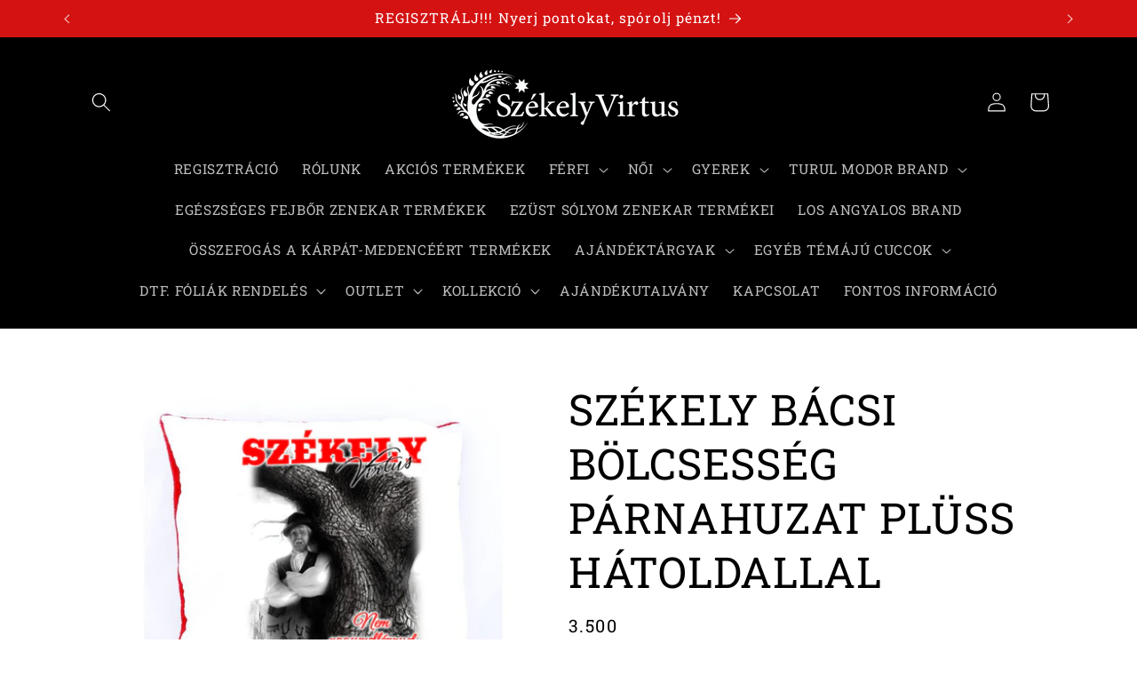

--- FILE ---
content_type: text/html; charset=utf-8
request_url: https://szekelyvirtus.hu/products/szekely-bacsi-bolcsesseg-parnahuzat-pluss-hatoldallal
body_size: 33729
content:
<!doctype html>
<html class="no-js" lang="hu">
  <head>
    <meta charset="utf-8">
    <meta http-equiv="X-UA-Compatible" content="IE=edge">
    <meta name="viewport" content="width=device-width,initial-scale=1">
    <meta name="theme-color" content="">
    <link rel="canonical" href="https://szekelyvirtus.hu/products/szekely-bacsi-bolcsesseg-parnahuzat-pluss-hatoldallal"><link rel="icon" type="image/png" href="//szekelyvirtus.hu/cdn/shop/files/fxd.png?crop=center&height=32&v=1646051613&width=32"><link rel="preconnect" href="https://fonts.shopifycdn.com" crossorigin>

    

<meta property="og:site_name" content="SZÉKELY VIRTUS DESIGN">
<meta property="og:url" content="https://szekelyvirtus.hu/products/szekely-bacsi-bolcsesseg-parnahuzat-pluss-hatoldallal">
<meta property="og:title" content="SZÉKELY BÁCSI BÖLCSESSÉG PÁRNAHUZAT PLÜSS HÁTOLDALLAL">
<meta property="og:type" content="product">
<meta property="og:description" content="Népszerű ajándéktárgy! - Párnahuzat plüss hátoldallal 40x40 cm - A termék eleje fehér színű 100% poliészter- A párnahuzat hátoldala igényes, puha tapintású plüss- Az ár a párnabélést nem tartalmazza! Személyre szabott párnahuzatot is vállalunk!  Kérdezz bátran, és írd meg nekünk miben segíthetünk. Írd meg nekünk e-mail"><meta property="og:image" content="http://szekelyvirtus.hu/cdn/shop/products/PPSZBBB.jpg?v=1638522735">
  <meta property="og:image:secure_url" content="https://szekelyvirtus.hu/cdn/shop/products/PPSZBBB.jpg?v=1638522735">
  <meta property="og:image:width" content="1772">
  <meta property="og:image:height" content="1772"><meta property="og:price:amount" content="3.500">
  <meta property="og:price:currency" content="HUF"><meta name="twitter:card" content="summary_large_image">
<meta name="twitter:title" content="SZÉKELY BÁCSI BÖLCSESSÉG PÁRNAHUZAT PLÜSS HÁTOLDALLAL">
<meta name="twitter:description" content="Népszerű ajándéktárgy! - Párnahuzat plüss hátoldallal 40x40 cm - A termék eleje fehér színű 100% poliészter- A párnahuzat hátoldala igényes, puha tapintású plüss- Az ár a párnabélést nem tartalmazza! Személyre szabott párnahuzatot is vállalunk!  Kérdezz bátran, és írd meg nekünk miben segíthetünk. Írd meg nekünk e-mail">


    <script src="//szekelyvirtus.hu/cdn/shop/t/3/assets/constants.js?v=58251544750838685771707210650" defer="defer"></script>
    <script src="//szekelyvirtus.hu/cdn/shop/t/3/assets/pubsub.js?v=158357773527763999511707210651" defer="defer"></script>
    <script src="//szekelyvirtus.hu/cdn/shop/t/3/assets/global.js?v=106116626045777747121707210650" defer="defer"></script><script src="//szekelyvirtus.hu/cdn/shop/t/3/assets/animations.js?v=88693664871331136111707210649" defer="defer"></script><script>window.performance && window.performance.mark && window.performance.mark('shopify.content_for_header.start');</script><meta name="google-site-verification" content="ZHQHUvlbyD_d84B2dWXP634nDS4W4BlsiOI4y7wydWA">
<meta id="shopify-digital-wallet" name="shopify-digital-wallet" content="/55460561036/digital_wallets/dialog">
<link rel="alternate" type="application/json+oembed" href="https://szekelyvirtus.hu/products/szekely-bacsi-bolcsesseg-parnahuzat-pluss-hatoldallal.oembed">
<script async="async" src="/checkouts/internal/preloads.js?locale=hu-HU"></script>
<script id="shopify-features" type="application/json">{"accessToken":"7a228ef0b88332a383dbfd3e2614d183","betas":["rich-media-storefront-analytics"],"domain":"szekelyvirtus.hu","predictiveSearch":true,"shopId":55460561036,"locale":"hu"}</script>
<script>var Shopify = Shopify || {};
Shopify.shop = "szekelyvirtusdesign.myshopify.com";
Shopify.locale = "hu";
Shopify.currency = {"active":"HUF","rate":"1.0"};
Shopify.country = "HU";
Shopify.theme = {"name":"Refresh","id":158515265875,"schema_name":"Refresh","schema_version":"13.0.1","theme_store_id":1567,"role":"main"};
Shopify.theme.handle = "null";
Shopify.theme.style = {"id":null,"handle":null};
Shopify.cdnHost = "szekelyvirtus.hu/cdn";
Shopify.routes = Shopify.routes || {};
Shopify.routes.root = "/";</script>
<script type="module">!function(o){(o.Shopify=o.Shopify||{}).modules=!0}(window);</script>
<script>!function(o){function n(){var o=[];function n(){o.push(Array.prototype.slice.apply(arguments))}return n.q=o,n}var t=o.Shopify=o.Shopify||{};t.loadFeatures=n(),t.autoloadFeatures=n()}(window);</script>
<script id="shop-js-analytics" type="application/json">{"pageType":"product"}</script>
<script defer="defer" async type="module" src="//szekelyvirtus.hu/cdn/shopifycloud/shop-js/modules/v2/client.init-shop-cart-sync_DvSxYQHe.hu.esm.js"></script>
<script defer="defer" async type="module" src="//szekelyvirtus.hu/cdn/shopifycloud/shop-js/modules/v2/chunk.common_DHCaFFTi.esm.js"></script>
<script type="module">
  await import("//szekelyvirtus.hu/cdn/shopifycloud/shop-js/modules/v2/client.init-shop-cart-sync_DvSxYQHe.hu.esm.js");
await import("//szekelyvirtus.hu/cdn/shopifycloud/shop-js/modules/v2/chunk.common_DHCaFFTi.esm.js");

  window.Shopify.SignInWithShop?.initShopCartSync?.({"fedCMEnabled":true,"windoidEnabled":true});

</script>
<script>(function() {
  var isLoaded = false;
  function asyncLoad() {
    if (isLoaded) return;
    isLoaded = true;
    var urls = ["https:\/\/backend.pickupbird.com\/api\/v1\/public\/script-tag?backendShopDomain=szekelyvirtusdesign.myshopify.com\u0026ecomUniqueId=gkCiiZ9hgMCuqm5KmB4xmYsUoy9hLpAqXcFIglEt1sEwuUewlf1t8bohDECBjTnV\u0026mapjs=1\u0026shop=szekelyvirtusdesign.myshopify.com"];
    for (var i = 0; i < urls.length; i++) {
      var s = document.createElement('script');
      s.type = 'text/javascript';
      s.async = true;
      s.src = urls[i];
      var x = document.getElementsByTagName('script')[0];
      x.parentNode.insertBefore(s, x);
    }
  };
  if(window.attachEvent) {
    window.attachEvent('onload', asyncLoad);
  } else {
    window.addEventListener('load', asyncLoad, false);
  }
})();</script>
<script id="__st">var __st={"a":55460561036,"offset":3600,"reqid":"91e1a2f9-1a7c-4182-9c1a-333de571c645-1768727298","pageurl":"szekelyvirtus.hu\/products\/szekely-bacsi-bolcsesseg-parnahuzat-pluss-hatoldallal","u":"c13f1f2be6eb","p":"product","rtyp":"product","rid":6749631283340};</script>
<script>window.ShopifyPaypalV4VisibilityTracking = true;</script>
<script id="captcha-bootstrap">!function(){'use strict';const t='contact',e='account',n='new_comment',o=[[t,t],['blogs',n],['comments',n],[t,'customer']],c=[[e,'customer_login'],[e,'guest_login'],[e,'recover_customer_password'],[e,'create_customer']],r=t=>t.map((([t,e])=>`form[action*='/${t}']:not([data-nocaptcha='true']) input[name='form_type'][value='${e}']`)).join(','),a=t=>()=>t?[...document.querySelectorAll(t)].map((t=>t.form)):[];function s(){const t=[...o],e=r(t);return a(e)}const i='password',u='form_key',d=['recaptcha-v3-token','g-recaptcha-response','h-captcha-response',i],f=()=>{try{return window.sessionStorage}catch{return}},m='__shopify_v',_=t=>t.elements[u];function p(t,e,n=!1){try{const o=window.sessionStorage,c=JSON.parse(o.getItem(e)),{data:r}=function(t){const{data:e,action:n}=t;return t[m]||n?{data:e,action:n}:{data:t,action:n}}(c);for(const[e,n]of Object.entries(r))t.elements[e]&&(t.elements[e].value=n);n&&o.removeItem(e)}catch(o){console.error('form repopulation failed',{error:o})}}const l='form_type',E='cptcha';function T(t){t.dataset[E]=!0}const w=window,h=w.document,L='Shopify',v='ce_forms',y='captcha';let A=!1;((t,e)=>{const n=(g='f06e6c50-85a8-45c8-87d0-21a2b65856fe',I='https://cdn.shopify.com/shopifycloud/storefront-forms-hcaptcha/ce_storefront_forms_captcha_hcaptcha.v1.5.2.iife.js',D={infoText:'hCaptcha által védett',privacyText:'Adatvédelem',termsText:'Használati feltételek'},(t,e,n)=>{const o=w[L][v],c=o.bindForm;if(c)return c(t,g,e,D).then(n);var r;o.q.push([[t,g,e,D],n]),r=I,A||(h.body.append(Object.assign(h.createElement('script'),{id:'captcha-provider',async:!0,src:r})),A=!0)});var g,I,D;w[L]=w[L]||{},w[L][v]=w[L][v]||{},w[L][v].q=[],w[L][y]=w[L][y]||{},w[L][y].protect=function(t,e){n(t,void 0,e),T(t)},Object.freeze(w[L][y]),function(t,e,n,w,h,L){const[v,y,A,g]=function(t,e,n){const i=e?o:[],u=t?c:[],d=[...i,...u],f=r(d),m=r(i),_=r(d.filter((([t,e])=>n.includes(e))));return[a(f),a(m),a(_),s()]}(w,h,L),I=t=>{const e=t.target;return e instanceof HTMLFormElement?e:e&&e.form},D=t=>v().includes(t);t.addEventListener('submit',(t=>{const e=I(t);if(!e)return;const n=D(e)&&!e.dataset.hcaptchaBound&&!e.dataset.recaptchaBound,o=_(e),c=g().includes(e)&&(!o||!o.value);(n||c)&&t.preventDefault(),c&&!n&&(function(t){try{if(!f())return;!function(t){const e=f();if(!e)return;const n=_(t);if(!n)return;const o=n.value;o&&e.removeItem(o)}(t);const e=Array.from(Array(32),(()=>Math.random().toString(36)[2])).join('');!function(t,e){_(t)||t.append(Object.assign(document.createElement('input'),{type:'hidden',name:u})),t.elements[u].value=e}(t,e),function(t,e){const n=f();if(!n)return;const o=[...t.querySelectorAll(`input[type='${i}']`)].map((({name:t})=>t)),c=[...d,...o],r={};for(const[a,s]of new FormData(t).entries())c.includes(a)||(r[a]=s);n.setItem(e,JSON.stringify({[m]:1,action:t.action,data:r}))}(t,e)}catch(e){console.error('failed to persist form',e)}}(e),e.submit())}));const S=(t,e)=>{t&&!t.dataset[E]&&(n(t,e.some((e=>e===t))),T(t))};for(const o of['focusin','change'])t.addEventListener(o,(t=>{const e=I(t);D(e)&&S(e,y())}));const B=e.get('form_key'),M=e.get(l),P=B&&M;t.addEventListener('DOMContentLoaded',(()=>{const t=y();if(P)for(const e of t)e.elements[l].value===M&&p(e,B);[...new Set([...A(),...v().filter((t=>'true'===t.dataset.shopifyCaptcha))])].forEach((e=>S(e,t)))}))}(h,new URLSearchParams(w.location.search),n,t,e,['guest_login'])})(!0,!0)}();</script>
<script integrity="sha256-4kQ18oKyAcykRKYeNunJcIwy7WH5gtpwJnB7kiuLZ1E=" data-source-attribution="shopify.loadfeatures" defer="defer" src="//szekelyvirtus.hu/cdn/shopifycloud/storefront/assets/storefront/load_feature-a0a9edcb.js" crossorigin="anonymous"></script>
<script data-source-attribution="shopify.dynamic_checkout.dynamic.init">var Shopify=Shopify||{};Shopify.PaymentButton=Shopify.PaymentButton||{isStorefrontPortableWallets:!0,init:function(){window.Shopify.PaymentButton.init=function(){};var t=document.createElement("script");t.src="https://szekelyvirtus.hu/cdn/shopifycloud/portable-wallets/latest/portable-wallets.hu.js",t.type="module",document.head.appendChild(t)}};
</script>
<script data-source-attribution="shopify.dynamic_checkout.buyer_consent">
  function portableWalletsHideBuyerConsent(e){var t=document.getElementById("shopify-buyer-consent"),n=document.getElementById("shopify-subscription-policy-button");t&&n&&(t.classList.add("hidden"),t.setAttribute("aria-hidden","true"),n.removeEventListener("click",e))}function portableWalletsShowBuyerConsent(e){var t=document.getElementById("shopify-buyer-consent"),n=document.getElementById("shopify-subscription-policy-button");t&&n&&(t.classList.remove("hidden"),t.removeAttribute("aria-hidden"),n.addEventListener("click",e))}window.Shopify?.PaymentButton&&(window.Shopify.PaymentButton.hideBuyerConsent=portableWalletsHideBuyerConsent,window.Shopify.PaymentButton.showBuyerConsent=portableWalletsShowBuyerConsent);
</script>
<script data-source-attribution="shopify.dynamic_checkout.cart.bootstrap">document.addEventListener("DOMContentLoaded",(function(){function t(){return document.querySelector("shopify-accelerated-checkout-cart, shopify-accelerated-checkout")}if(t())Shopify.PaymentButton.init();else{new MutationObserver((function(e,n){t()&&(Shopify.PaymentButton.init(),n.disconnect())})).observe(document.body,{childList:!0,subtree:!0})}}));
</script>
<script id='scb4127' type='text/javascript' async='' src='https://szekelyvirtus.hu/cdn/shopifycloud/privacy-banner/storefront-banner.js'></script><script id="sections-script" data-sections="header" defer="defer" src="//szekelyvirtus.hu/cdn/shop/t/3/compiled_assets/scripts.js?v=793"></script>
<script>window.performance && window.performance.mark && window.performance.mark('shopify.content_for_header.end');</script>


    <style data-shopify>
      @font-face {
  font-family: "Roboto Slab";
  font-weight: 400;
  font-style: normal;
  font-display: swap;
  src: url("//szekelyvirtus.hu/cdn/fonts/roboto_slab/robotoslab_n4.d3a9266696fe77645ad2b6579a2b30c11742dc68.woff2") format("woff2"),
       url("//szekelyvirtus.hu/cdn/fonts/roboto_slab/robotoslab_n4.ac73924d0e45cb28b8adb30cbb4ff26dbe125c23.woff") format("woff");
}

      @font-face {
  font-family: "Roboto Slab";
  font-weight: 700;
  font-style: normal;
  font-display: swap;
  src: url("//szekelyvirtus.hu/cdn/fonts/roboto_slab/robotoslab_n7.5242eb50a2e2688ccb1b3a90257e09ca8f40a7fe.woff2") format("woff2"),
       url("//szekelyvirtus.hu/cdn/fonts/roboto_slab/robotoslab_n7.6217d6e8cdce1468038779247b461b93d14a8e93.woff") format("woff");
}

      
      
      @font-face {
  font-family: "Roboto Slab";
  font-weight: 400;
  font-style: normal;
  font-display: swap;
  src: url("//szekelyvirtus.hu/cdn/fonts/roboto_slab/robotoslab_n4.d3a9266696fe77645ad2b6579a2b30c11742dc68.woff2") format("woff2"),
       url("//szekelyvirtus.hu/cdn/fonts/roboto_slab/robotoslab_n4.ac73924d0e45cb28b8adb30cbb4ff26dbe125c23.woff") format("woff");
}


      
        :root,
        .color-scheme-1 {
          --color-background: 255,255,255;
        
          --gradient-background: #ffffff;
        

        

        --color-foreground: 0,0,0;
        --color-background-contrast: 191,191,191;
        --color-shadow: 0,0,0;
        --color-button: 29,30,202;
        --color-button-text: 255,255,255;
        --color-secondary-button: 255,255,255;
        --color-secondary-button-text: 25,17,244;
        --color-link: 25,17,244;
        --color-badge-foreground: 0,0,0;
        --color-badge-background: 255,255,255;
        --color-badge-border: 0,0,0;
        --payment-terms-background-color: rgb(255 255 255);
      }
      
        
        .color-scheme-2 {
          --color-background: 255,255,255;
        
          --gradient-background: #ffffff;
        

        

        --color-foreground: 0,0,0;
        --color-background-contrast: 191,191,191;
        --color-shadow: 14,27,77;
        --color-button: 25,17,244;
        --color-button-text: 255,255,255;
        --color-secondary-button: 255,255,255;
        --color-secondary-button-text: 14,27,77;
        --color-link: 14,27,77;
        --color-badge-foreground: 0,0,0;
        --color-badge-background: 255,255,255;
        --color-badge-border: 0,0,0;
        --payment-terms-background-color: rgb(255 255 255);
      }
      
        
        .color-scheme-3 {
          --color-background: 0,0,0;
        
          --gradient-background: #000000;
        

        

        --color-foreground: 255,255,255;
        --color-background-contrast: 128,128,128;
        --color-shadow: 14,27,77;
        --color-button: 253,253,253;
        --color-button-text: 27,39,100;
        --color-secondary-button: 0,0,0;
        --color-secondary-button-text: 255,255,255;
        --color-link: 255,255,255;
        --color-badge-foreground: 255,255,255;
        --color-badge-background: 0,0,0;
        --color-badge-border: 255,255,255;
        --payment-terms-background-color: rgb(0 0 0);
      }
      
        
        .color-scheme-4 {
          --color-background: 71,112,219;
        
          --gradient-background: #4770db;
        

        

        --color-foreground: 255,255,255;
        --color-background-contrast: 27,57,136;
        --color-shadow: 14,27,77;
        --color-button: 255,255,255;
        --color-button-text: 71,112,219;
        --color-secondary-button: 71,112,219;
        --color-secondary-button-text: 255,255,255;
        --color-link: 255,255,255;
        --color-badge-foreground: 255,255,255;
        --color-badge-background: 71,112,219;
        --color-badge-border: 255,255,255;
        --payment-terms-background-color: rgb(71 112 219);
      }
      
        
        .color-scheme-5 {
          --color-background: 212,18,18;
        
          --gradient-background: #d41212;
        

        

        --color-foreground: 255,255,255;
        --color-background-contrast: 94,8,8;
        --color-shadow: 14,27,77;
        --color-button: 255,255,255;
        --color-button-text: 255,15,15;
        --color-secondary-button: 212,18,18;
        --color-secondary-button-text: 255,255,255;
        --color-link: 255,255,255;
        --color-badge-foreground: 255,255,255;
        --color-badge-background: 212,18,18;
        --color-badge-border: 255,255,255;
        --payment-terms-background-color: rgb(212 18 18);
      }
      
        
        .color-scheme-d1a0f198-dfa9-41bc-97fa-e39f34244e1d {
          --color-background: 255,255,255;
        
          --gradient-background: linear-gradient(0deg, rgba(23, 115, 176, 1), rgba(255, 204, 75, 1) 100%);
        

        

        --color-foreground: 23,115,176;
        --color-background-contrast: 191,191,191;
        --color-shadow: 221,223,233;
        --color-button: 255,255,255;
        --color-button-text: 0,0,0;
        --color-secondary-button: 255,255,255;
        --color-secondary-button-text: 255,255,255;
        --color-link: 255,255,255;
        --color-badge-foreground: 23,115,176;
        --color-badge-background: 255,255,255;
        --color-badge-border: 23,115,176;
        --payment-terms-background-color: rgb(255 255 255);
      }
      
        
        .color-scheme-444d7cac-00a5-4825-8b2c-7bbf13714a52 {
          --color-background: 253,253,253;
        
          --gradient-background: #fdfdfd;
        

        

        --color-foreground: 255,255,255;
        --color-background-contrast: 189,189,189;
        --color-shadow: 15,189,255;
        --color-button: 71,112,219;
        --color-button-text: 239,240,245;
        --color-secondary-button: 253,253,253;
        --color-secondary-button-text: 255,255,255;
        --color-link: 255,255,255;
        --color-badge-foreground: 255,255,255;
        --color-badge-background: 253,253,253;
        --color-badge-border: 255,255,255;
        --payment-terms-background-color: rgb(253 253 253);
      }
      
        
        .color-scheme-00444c8f-d0da-41d6-934a-bc6dbe23d193 {
          --color-background: 30,23,23;
        
          --gradient-background: linear-gradient(228deg, rgba(16, 50, 58, 1) 14%, rgba(187, 48, 254, 1) 83%);
        

        

        --color-foreground: 181,143,143;
        --color-background-contrast: 167,141,141;
        --color-shadow: 14,27,77;
        --color-button: 71,112,219;
        --color-button-text: 15,17,27;
        --color-secondary-button: 30,23,23;
        --color-secondary-button-text: 40,29,29;
        --color-link: 40,29,29;
        --color-badge-foreground: 181,143,143;
        --color-badge-background: 30,23,23;
        --color-badge-border: 181,143,143;
        --payment-terms-background-color: rgb(30 23 23);
      }
      
        
        .color-scheme-dd31e669-5f9c-43b5-b22d-fa6449789d38 {
          --color-background: 255,255,255;
        
          --gradient-background: #ffffff;
        

        

        --color-foreground: 0,0,0;
        --color-background-contrast: 191,191,191;
        --color-shadow: 0,0,0;
        --color-button: 29,30,202;
        --color-button-text: 255,255,255;
        --color-secondary-button: 255,255,255;
        --color-secondary-button-text: 27,39,100;
        --color-link: 27,39,100;
        --color-badge-foreground: 0,0,0;
        --color-badge-background: 255,255,255;
        --color-badge-border: 0,0,0;
        --payment-terms-background-color: rgb(255 255 255);
      }
      

      body, .color-scheme-1, .color-scheme-2, .color-scheme-3, .color-scheme-4, .color-scheme-5, .color-scheme-d1a0f198-dfa9-41bc-97fa-e39f34244e1d, .color-scheme-444d7cac-00a5-4825-8b2c-7bbf13714a52, .color-scheme-00444c8f-d0da-41d6-934a-bc6dbe23d193, .color-scheme-dd31e669-5f9c-43b5-b22d-fa6449789d38 {
        color: rgba(var(--color-foreground), 0.75);
        background-color: rgb(var(--color-background));
      }

      :root {
        --font-body-family: "Roboto Slab", serif;
        --font-body-style: normal;
        --font-body-weight: 400;
        --font-body-weight-bold: 700;

        --font-heading-family: "Roboto Slab", serif;
        --font-heading-style: normal;
        --font-heading-weight: 400;

        --font-body-scale: 1.1;
        --font-heading-scale: 1.0909090909090908;

        --media-padding: px;
        --media-border-opacity: 0.1;
        --media-border-width: 0px;
        --media-radius: 22px;
        --media-shadow-opacity: 0.0;
        --media-shadow-horizontal-offset: 0px;
        --media-shadow-vertical-offset: -10px;
        --media-shadow-blur-radius: 5px;
        --media-shadow-visible: 0;

        --page-width: 110rem;
        --page-width-margin: 0rem;

        --product-card-image-padding: 0.6rem;
        --product-card-corner-radius: 0.0rem;
        --product-card-text-alignment: center;
        --product-card-border-width: 0.0rem;
        --product-card-border-opacity: 0.0;
        --product-card-shadow-opacity: 0.0;
        --product-card-shadow-visible: 0;
        --product-card-shadow-horizontal-offset: 0.0rem;
        --product-card-shadow-vertical-offset: 0.0rem;
        --product-card-shadow-blur-radius: 0.5rem;

        --collection-card-image-padding: 0.0rem;
        --collection-card-corner-radius: 0.2rem;
        --collection-card-text-alignment: left;
        --collection-card-border-width: 0.0rem;
        --collection-card-border-opacity: 0.1;
        --collection-card-shadow-opacity: 0.2;
        --collection-card-shadow-visible: 1;
        --collection-card-shadow-horizontal-offset: 0.0rem;
        --collection-card-shadow-vertical-offset: 0.0rem;
        --collection-card-shadow-blur-radius: 0.5rem;

        --blog-card-image-padding: 1.0rem;
        --blog-card-corner-radius: 1.8rem;
        --blog-card-text-alignment: center;
        --blog-card-border-width: 0.1rem;
        --blog-card-border-opacity: 0.85;
        --blog-card-shadow-opacity: 0.0;
        --blog-card-shadow-visible: 0;
        --blog-card-shadow-horizontal-offset: 0.0rem;
        --blog-card-shadow-vertical-offset: 0.4rem;
        --blog-card-shadow-blur-radius: 0.5rem;

        --badge-corner-radius: 0.0rem;

        --popup-border-width: 0px;
        --popup-border-opacity: 0.25;
        --popup-corner-radius: 4px;
        --popup-shadow-opacity: 0.2;
        --popup-shadow-horizontal-offset: -4px;
        --popup-shadow-vertical-offset: 8px;
        --popup-shadow-blur-radius: 0px;

        --drawer-border-width: 0px;
        --drawer-border-opacity: 0.1;
        --drawer-shadow-opacity: 0.0;
        --drawer-shadow-horizontal-offset: 0px;
        --drawer-shadow-vertical-offset: 4px;
        --drawer-shadow-blur-radius: 5px;

        --spacing-sections-desktop: 0px;
        --spacing-sections-mobile: 0px;

        --grid-desktop-vertical-spacing: 20px;
        --grid-desktop-horizontal-spacing: 20px;
        --grid-mobile-vertical-spacing: 10px;
        --grid-mobile-horizontal-spacing: 10px;

        --text-boxes-border-opacity: 0.1;
        --text-boxes-border-width: 0px;
        --text-boxes-radius: 16px;
        --text-boxes-shadow-opacity: 0.0;
        --text-boxes-shadow-visible: 0;
        --text-boxes-shadow-horizontal-offset: 0px;
        --text-boxes-shadow-vertical-offset: 4px;
        --text-boxes-shadow-blur-radius: 5px;

        --buttons-radius: 40px;
        --buttons-radius-outset: 40px;
        --buttons-border-width: 0px;
        --buttons-border-opacity: 0.05;
        --buttons-shadow-opacity: 0.05;
        --buttons-shadow-visible: 1;
        --buttons-shadow-horizontal-offset: -10px;
        --buttons-shadow-vertical-offset: 2px;
        --buttons-shadow-blur-radius: 15px;
        --buttons-border-offset: 0.3px;

        --inputs-radius: 12px;
        --inputs-border-width: 4px;
        --inputs-border-opacity: 0.2;
        --inputs-shadow-opacity: 0.0;
        --inputs-shadow-horizontal-offset: 0px;
        --inputs-margin-offset: 0px;
        --inputs-shadow-vertical-offset: -2px;
        --inputs-shadow-blur-radius: 5px;
        --inputs-radius-outset: 16px;

        --variant-pills-radius: 26px;
        --variant-pills-border-width: 5px;
        --variant-pills-border-opacity: 0.45;
        --variant-pills-shadow-opacity: 0.0;
        --variant-pills-shadow-horizontal-offset: 0px;
        --variant-pills-shadow-vertical-offset: 4px;
        --variant-pills-shadow-blur-radius: 5px;
      }

      *,
      *::before,
      *::after {
        box-sizing: inherit;
      }

      html {
        box-sizing: border-box;
        font-size: calc(var(--font-body-scale) * 62.5%);
        height: 100%;
      }

      body {
        display: grid;
        grid-template-rows: auto auto 1fr auto;
        grid-template-columns: 100%;
        min-height: 100%;
        margin: 0;
        font-size: 1.5rem;
        letter-spacing: 0.06rem;
        line-height: calc(1 + 0.8 / var(--font-body-scale));
        font-family: var(--font-body-family);
        font-style: var(--font-body-style);
        font-weight: var(--font-body-weight);
      }

      @media screen and (min-width: 750px) {
        body {
          font-size: 1.6rem;
        }
      }
    </style>

    <link href="//szekelyvirtus.hu/cdn/shop/t/3/assets/base.css?v=25513028573540360251707210650" rel="stylesheet" type="text/css" media="all" />
<link rel="preload" as="font" href="//szekelyvirtus.hu/cdn/fonts/roboto_slab/robotoslab_n4.d3a9266696fe77645ad2b6579a2b30c11742dc68.woff2" type="font/woff2" crossorigin><link rel="preload" as="font" href="//szekelyvirtus.hu/cdn/fonts/roboto_slab/robotoslab_n4.d3a9266696fe77645ad2b6579a2b30c11742dc68.woff2" type="font/woff2" crossorigin><link href="//szekelyvirtus.hu/cdn/shop/t/3/assets/component-localization-form.css?v=124545717069420038221708634603" rel="stylesheet" type="text/css" media="all" />
      <script src="//szekelyvirtus.hu/cdn/shop/t/3/assets/localization-form.js?v=169565320306168926741707210650" defer="defer"></script><link
        rel="stylesheet"
        href="//szekelyvirtus.hu/cdn/shop/t/3/assets/component-predictive-search.css?v=118923337488134913561707210650"
        media="print"
        onload="this.media='all'"
      ><script>
      document.documentElement.className = document.documentElement.className.replace('no-js', 'js');
      if (Shopify.designMode) {
        document.documentElement.classList.add('shopify-design-mode');
      }
    </script>
  <!-- BEGIN app block: shopify://apps/smart-seo/blocks/smartseo/7b0a6064-ca2e-4392-9a1d-8c43c942357b --><meta name="smart-seo-integrated" content="true" /><!-- metatagsSavedToSEOFields: false --><!-- BEGIN app snippet: smartseo.product.metatags --><!-- product_seo_template_metafield:  --><title>SZÉKELY BÁCSI BÖLCSESSÉG PÁRNAHUZAT PLÜSS HÁTOLDALLAL</title>
<meta name="description" content="Népszerű ajándéktárgy! - Párnahuzat plüss hátoldallal 40x40 cm - A termék eleje fehér színű 100% poliészter- A párnahuzat hátoldala igényes, puha tapintású plüss- Az ár a párnabélést nem tartalmazza! Személyre szabott párnahuzatot is vállalunk!  Kérdezz bátran, és írd meg nekünk miben segíthetünk. Írd meg nekünk e-mail" />
<meta name="smartseo-timestamp" content="0" /><!-- END app snippet --><!-- END app block --><link href="https://cdn.shopify.com/extensions/019b8e0e-3fbc-7552-8626-d757a69a5152/loyalty-program-21-266/assets/common.css" rel="stylesheet" type="text/css" media="all">
<link href="https://cdn.shopify.com/extensions/019b8e0e-3fbc-7552-8626-d757a69a5152/loyalty-program-21-266/assets/cart.css" rel="stylesheet" type="text/css" media="all">
<link href="https://monorail-edge.shopifysvc.com" rel="dns-prefetch">
<script>(function(){if ("sendBeacon" in navigator && "performance" in window) {try {var session_token_from_headers = performance.getEntriesByType('navigation')[0].serverTiming.find(x => x.name == '_s').description;} catch {var session_token_from_headers = undefined;}var session_cookie_matches = document.cookie.match(/_shopify_s=([^;]*)/);var session_token_from_cookie = session_cookie_matches && session_cookie_matches.length === 2 ? session_cookie_matches[1] : "";var session_token = session_token_from_headers || session_token_from_cookie || "";function handle_abandonment_event(e) {var entries = performance.getEntries().filter(function(entry) {return /monorail-edge.shopifysvc.com/.test(entry.name);});if (!window.abandonment_tracked && entries.length === 0) {window.abandonment_tracked = true;var currentMs = Date.now();var navigation_start = performance.timing.navigationStart;var payload = {shop_id: 55460561036,url: window.location.href,navigation_start,duration: currentMs - navigation_start,session_token,page_type: "product"};window.navigator.sendBeacon("https://monorail-edge.shopifysvc.com/v1/produce", JSON.stringify({schema_id: "online_store_buyer_site_abandonment/1.1",payload: payload,metadata: {event_created_at_ms: currentMs,event_sent_at_ms: currentMs}}));}}window.addEventListener('pagehide', handle_abandonment_event);}}());</script>
<script id="web-pixels-manager-setup">(function e(e,d,r,n,o){if(void 0===o&&(o={}),!Boolean(null===(a=null===(i=window.Shopify)||void 0===i?void 0:i.analytics)||void 0===a?void 0:a.replayQueue)){var i,a;window.Shopify=window.Shopify||{};var t=window.Shopify;t.analytics=t.analytics||{};var s=t.analytics;s.replayQueue=[],s.publish=function(e,d,r){return s.replayQueue.push([e,d,r]),!0};try{self.performance.mark("wpm:start")}catch(e){}var l=function(){var e={modern:/Edge?\/(1{2}[4-9]|1[2-9]\d|[2-9]\d{2}|\d{4,})\.\d+(\.\d+|)|Firefox\/(1{2}[4-9]|1[2-9]\d|[2-9]\d{2}|\d{4,})\.\d+(\.\d+|)|Chrom(ium|e)\/(9{2}|\d{3,})\.\d+(\.\d+|)|(Maci|X1{2}).+ Version\/(15\.\d+|(1[6-9]|[2-9]\d|\d{3,})\.\d+)([,.]\d+|)( \(\w+\)|)( Mobile\/\w+|) Safari\/|Chrome.+OPR\/(9{2}|\d{3,})\.\d+\.\d+|(CPU[ +]OS|iPhone[ +]OS|CPU[ +]iPhone|CPU IPhone OS|CPU iPad OS)[ +]+(15[._]\d+|(1[6-9]|[2-9]\d|\d{3,})[._]\d+)([._]\d+|)|Android:?[ /-](13[3-9]|1[4-9]\d|[2-9]\d{2}|\d{4,})(\.\d+|)(\.\d+|)|Android.+Firefox\/(13[5-9]|1[4-9]\d|[2-9]\d{2}|\d{4,})\.\d+(\.\d+|)|Android.+Chrom(ium|e)\/(13[3-9]|1[4-9]\d|[2-9]\d{2}|\d{4,})\.\d+(\.\d+|)|SamsungBrowser\/([2-9]\d|\d{3,})\.\d+/,legacy:/Edge?\/(1[6-9]|[2-9]\d|\d{3,})\.\d+(\.\d+|)|Firefox\/(5[4-9]|[6-9]\d|\d{3,})\.\d+(\.\d+|)|Chrom(ium|e)\/(5[1-9]|[6-9]\d|\d{3,})\.\d+(\.\d+|)([\d.]+$|.*Safari\/(?![\d.]+ Edge\/[\d.]+$))|(Maci|X1{2}).+ Version\/(10\.\d+|(1[1-9]|[2-9]\d|\d{3,})\.\d+)([,.]\d+|)( \(\w+\)|)( Mobile\/\w+|) Safari\/|Chrome.+OPR\/(3[89]|[4-9]\d|\d{3,})\.\d+\.\d+|(CPU[ +]OS|iPhone[ +]OS|CPU[ +]iPhone|CPU IPhone OS|CPU iPad OS)[ +]+(10[._]\d+|(1[1-9]|[2-9]\d|\d{3,})[._]\d+)([._]\d+|)|Android:?[ /-](13[3-9]|1[4-9]\d|[2-9]\d{2}|\d{4,})(\.\d+|)(\.\d+|)|Mobile Safari.+OPR\/([89]\d|\d{3,})\.\d+\.\d+|Android.+Firefox\/(13[5-9]|1[4-9]\d|[2-9]\d{2}|\d{4,})\.\d+(\.\d+|)|Android.+Chrom(ium|e)\/(13[3-9]|1[4-9]\d|[2-9]\d{2}|\d{4,})\.\d+(\.\d+|)|Android.+(UC? ?Browser|UCWEB|U3)[ /]?(15\.([5-9]|\d{2,})|(1[6-9]|[2-9]\d|\d{3,})\.\d+)\.\d+|SamsungBrowser\/(5\.\d+|([6-9]|\d{2,})\.\d+)|Android.+MQ{2}Browser\/(14(\.(9|\d{2,})|)|(1[5-9]|[2-9]\d|\d{3,})(\.\d+|))(\.\d+|)|K[Aa][Ii]OS\/(3\.\d+|([4-9]|\d{2,})\.\d+)(\.\d+|)/},d=e.modern,r=e.legacy,n=navigator.userAgent;return n.match(d)?"modern":n.match(r)?"legacy":"unknown"}(),u="modern"===l?"modern":"legacy",c=(null!=n?n:{modern:"",legacy:""})[u],f=function(e){return[e.baseUrl,"/wpm","/b",e.hashVersion,"modern"===e.buildTarget?"m":"l",".js"].join("")}({baseUrl:d,hashVersion:r,buildTarget:u}),m=function(e){var d=e.version,r=e.bundleTarget,n=e.surface,o=e.pageUrl,i=e.monorailEndpoint;return{emit:function(e){var a=e.status,t=e.errorMsg,s=(new Date).getTime(),l=JSON.stringify({metadata:{event_sent_at_ms:s},events:[{schema_id:"web_pixels_manager_load/3.1",payload:{version:d,bundle_target:r,page_url:o,status:a,surface:n,error_msg:t},metadata:{event_created_at_ms:s}}]});if(!i)return console&&console.warn&&console.warn("[Web Pixels Manager] No Monorail endpoint provided, skipping logging."),!1;try{return self.navigator.sendBeacon.bind(self.navigator)(i,l)}catch(e){}var u=new XMLHttpRequest;try{return u.open("POST",i,!0),u.setRequestHeader("Content-Type","text/plain"),u.send(l),!0}catch(e){return console&&console.warn&&console.warn("[Web Pixels Manager] Got an unhandled error while logging to Monorail."),!1}}}}({version:r,bundleTarget:l,surface:e.surface,pageUrl:self.location.href,monorailEndpoint:e.monorailEndpoint});try{o.browserTarget=l,function(e){var d=e.src,r=e.async,n=void 0===r||r,o=e.onload,i=e.onerror,a=e.sri,t=e.scriptDataAttributes,s=void 0===t?{}:t,l=document.createElement("script"),u=document.querySelector("head"),c=document.querySelector("body");if(l.async=n,l.src=d,a&&(l.integrity=a,l.crossOrigin="anonymous"),s)for(var f in s)if(Object.prototype.hasOwnProperty.call(s,f))try{l.dataset[f]=s[f]}catch(e){}if(o&&l.addEventListener("load",o),i&&l.addEventListener("error",i),u)u.appendChild(l);else{if(!c)throw new Error("Did not find a head or body element to append the script");c.appendChild(l)}}({src:f,async:!0,onload:function(){if(!function(){var e,d;return Boolean(null===(d=null===(e=window.Shopify)||void 0===e?void 0:e.analytics)||void 0===d?void 0:d.initialized)}()){var d=window.webPixelsManager.init(e)||void 0;if(d){var r=window.Shopify.analytics;r.replayQueue.forEach((function(e){var r=e[0],n=e[1],o=e[2];d.publishCustomEvent(r,n,o)})),r.replayQueue=[],r.publish=d.publishCustomEvent,r.visitor=d.visitor,r.initialized=!0}}},onerror:function(){return m.emit({status:"failed",errorMsg:"".concat(f," has failed to load")})},sri:function(e){var d=/^sha384-[A-Za-z0-9+/=]+$/;return"string"==typeof e&&d.test(e)}(c)?c:"",scriptDataAttributes:o}),m.emit({status:"loading"})}catch(e){m.emit({status:"failed",errorMsg:(null==e?void 0:e.message)||"Unknown error"})}}})({shopId: 55460561036,storefrontBaseUrl: "https://szekelyvirtus.hu",extensionsBaseUrl: "https://extensions.shopifycdn.com/cdn/shopifycloud/web-pixels-manager",monorailEndpoint: "https://monorail-edge.shopifysvc.com/unstable/produce_batch",surface: "storefront-renderer",enabledBetaFlags: ["2dca8a86"],webPixelsConfigList: [{"id":"4001333587","configuration":"{\"accountID\":\"123\"}","eventPayloadVersion":"v1","runtimeContext":"STRICT","scriptVersion":"d9eab77fe0e9788fe2a14272cb20824b","type":"APP","apiClientId":152769888257,"privacyPurposes":["ANALYTICS","MARKETING","SALE_OF_DATA"],"dataSharingAdjustments":{"protectedCustomerApprovalScopes":["read_customer_address","read_customer_email","read_customer_name","read_customer_personal_data","read_customer_phone"]}},{"id":"2535588179","configuration":"{\"config\":\"{\\\"google_tag_ids\\\":[\\\"GT-55NX78R8\\\"],\\\"target_country\\\":\\\"ZZ\\\",\\\"gtag_events\\\":[{\\\"type\\\":\\\"view_item\\\",\\\"action_label\\\":\\\"MC-J5JDLM11V0\\\"},{\\\"type\\\":\\\"purchase\\\",\\\"action_label\\\":\\\"MC-J5JDLM11V0\\\"},{\\\"type\\\":\\\"page_view\\\",\\\"action_label\\\":\\\"MC-J5JDLM11V0\\\"}],\\\"enable_monitoring_mode\\\":false}\"}","eventPayloadVersion":"v1","runtimeContext":"OPEN","scriptVersion":"b2a88bafab3e21179ed38636efcd8a93","type":"APP","apiClientId":1780363,"privacyPurposes":[],"dataSharingAdjustments":{"protectedCustomerApprovalScopes":["read_customer_address","read_customer_email","read_customer_name","read_customer_personal_data","read_customer_phone"]}},{"id":"1445888339","configuration":"{\"pixel_id\":\"854213796638468\",\"pixel_type\":\"facebook_pixel\"}","eventPayloadVersion":"v1","runtimeContext":"OPEN","scriptVersion":"ca16bc87fe92b6042fbaa3acc2fbdaa6","type":"APP","apiClientId":2329312,"privacyPurposes":["ANALYTICS","MARKETING","SALE_OF_DATA"],"dataSharingAdjustments":{"protectedCustomerApprovalScopes":["read_customer_address","read_customer_email","read_customer_name","read_customer_personal_data","read_customer_phone"]}},{"id":"shopify-app-pixel","configuration":"{}","eventPayloadVersion":"v1","runtimeContext":"STRICT","scriptVersion":"0450","apiClientId":"shopify-pixel","type":"APP","privacyPurposes":["ANALYTICS","MARKETING"]},{"id":"shopify-custom-pixel","eventPayloadVersion":"v1","runtimeContext":"LAX","scriptVersion":"0450","apiClientId":"shopify-pixel","type":"CUSTOM","privacyPurposes":["ANALYTICS","MARKETING"]}],isMerchantRequest: false,initData: {"shop":{"name":"SZÉKELY VIRTUS DESIGN","paymentSettings":{"currencyCode":"HUF"},"myshopifyDomain":"szekelyvirtusdesign.myshopify.com","countryCode":"HU","storefrontUrl":"https:\/\/szekelyvirtus.hu"},"customer":null,"cart":null,"checkout":null,"productVariants":[{"price":{"amount":3500.0,"currencyCode":"HUF"},"product":{"title":"SZÉKELY BÁCSI BÖLCSESSÉG PÁRNAHUZAT PLÜSS HÁTOLDALLAL","vendor":"SZÉKELY VIRTUS DESIGN","id":"6749631283340","untranslatedTitle":"SZÉKELY BÁCSI BÖLCSESSÉG PÁRNAHUZAT PLÜSS HÁTOLDALLAL","url":"\/products\/szekely-bacsi-bolcsesseg-parnahuzat-pluss-hatoldallal","type":"PÁRNAHUZAT"},"id":"39740391817356","image":{"src":"\/\/szekelyvirtus.hu\/cdn\/shop\/products\/PPSZBBP.jpg?v=1638522735"},"sku":"PH001-SZBB","title":"Piros","untranslatedTitle":"Piros"},{"price":{"amount":3500.0,"currencyCode":"HUF"},"product":{"title":"SZÉKELY BÁCSI BÖLCSESSÉG PÁRNAHUZAT PLÜSS HÁTOLDALLAL","vendor":"SZÉKELY VIRTUS DESIGN","id":"6749631283340","untranslatedTitle":"SZÉKELY BÁCSI BÖLCSESSÉG PÁRNAHUZAT PLÜSS HÁTOLDALLAL","url":"\/products\/szekely-bacsi-bolcsesseg-parnahuzat-pluss-hatoldallal","type":"PÁRNAHUZAT"},"id":"39740394012812","image":{"src":"\/\/szekelyvirtus.hu\/cdn\/shop\/products\/PPSZBBB.jpg?v=1638522735"},"sku":"PH001-SZBB2","title":"Barna","untranslatedTitle":"Barna"},{"price":{"amount":3500.0,"currencyCode":"HUF"},"product":{"title":"SZÉKELY BÁCSI BÖLCSESSÉG PÁRNAHUZAT PLÜSS HÁTOLDALLAL","vendor":"SZÉKELY VIRTUS DESIGN","id":"6749631283340","untranslatedTitle":"SZÉKELY BÁCSI BÖLCSESSÉG PÁRNAHUZAT PLÜSS HÁTOLDALLAL","url":"\/products\/szekely-bacsi-bolcsesseg-parnahuzat-pluss-hatoldallal","type":"PÁRNAHUZAT"},"id":"39740394045580","image":{"src":"\/\/szekelyvirtus.hu\/cdn\/shop\/products\/PPSZBBZ.jpg?v=1638522735"},"sku":"PH001-SZBB3","title":"Zöld","untranslatedTitle":"Zöld"}],"purchasingCompany":null},},"https://szekelyvirtus.hu/cdn","fcfee988w5aeb613cpc8e4bc33m6693e112",{"modern":"","legacy":""},{"shopId":"55460561036","storefrontBaseUrl":"https:\/\/szekelyvirtus.hu","extensionBaseUrl":"https:\/\/extensions.shopifycdn.com\/cdn\/shopifycloud\/web-pixels-manager","surface":"storefront-renderer","enabledBetaFlags":"[\"2dca8a86\"]","isMerchantRequest":"false","hashVersion":"fcfee988w5aeb613cpc8e4bc33m6693e112","publish":"custom","events":"[[\"page_viewed\",{}],[\"product_viewed\",{\"productVariant\":{\"price\":{\"amount\":3500.0,\"currencyCode\":\"HUF\"},\"product\":{\"title\":\"SZÉKELY BÁCSI BÖLCSESSÉG PÁRNAHUZAT PLÜSS HÁTOLDALLAL\",\"vendor\":\"SZÉKELY VIRTUS DESIGN\",\"id\":\"6749631283340\",\"untranslatedTitle\":\"SZÉKELY BÁCSI BÖLCSESSÉG PÁRNAHUZAT PLÜSS HÁTOLDALLAL\",\"url\":\"\/products\/szekely-bacsi-bolcsesseg-parnahuzat-pluss-hatoldallal\",\"type\":\"PÁRNAHUZAT\"},\"id\":\"39740391817356\",\"image\":{\"src\":\"\/\/szekelyvirtus.hu\/cdn\/shop\/products\/PPSZBBP.jpg?v=1638522735\"},\"sku\":\"PH001-SZBB\",\"title\":\"Piros\",\"untranslatedTitle\":\"Piros\"}}]]"});</script><script>
  window.ShopifyAnalytics = window.ShopifyAnalytics || {};
  window.ShopifyAnalytics.meta = window.ShopifyAnalytics.meta || {};
  window.ShopifyAnalytics.meta.currency = 'HUF';
  var meta = {"product":{"id":6749631283340,"gid":"gid:\/\/shopify\/Product\/6749631283340","vendor":"SZÉKELY VIRTUS DESIGN","type":"PÁRNAHUZAT","handle":"szekely-bacsi-bolcsesseg-parnahuzat-pluss-hatoldallal","variants":[{"id":39740391817356,"price":350000,"name":"SZÉKELY BÁCSI BÖLCSESSÉG PÁRNAHUZAT PLÜSS HÁTOLDALLAL - Piros","public_title":"Piros","sku":"PH001-SZBB"},{"id":39740394012812,"price":350000,"name":"SZÉKELY BÁCSI BÖLCSESSÉG PÁRNAHUZAT PLÜSS HÁTOLDALLAL - Barna","public_title":"Barna","sku":"PH001-SZBB2"},{"id":39740394045580,"price":350000,"name":"SZÉKELY BÁCSI BÖLCSESSÉG PÁRNAHUZAT PLÜSS HÁTOLDALLAL - Zöld","public_title":"Zöld","sku":"PH001-SZBB3"}],"remote":false},"page":{"pageType":"product","resourceType":"product","resourceId":6749631283340,"requestId":"91e1a2f9-1a7c-4182-9c1a-333de571c645-1768727298"}};
  for (var attr in meta) {
    window.ShopifyAnalytics.meta[attr] = meta[attr];
  }
</script>
<script class="analytics">
  (function () {
    var customDocumentWrite = function(content) {
      var jquery = null;

      if (window.jQuery) {
        jquery = window.jQuery;
      } else if (window.Checkout && window.Checkout.$) {
        jquery = window.Checkout.$;
      }

      if (jquery) {
        jquery('body').append(content);
      }
    };

    var hasLoggedConversion = function(token) {
      if (token) {
        return document.cookie.indexOf('loggedConversion=' + token) !== -1;
      }
      return false;
    }

    var setCookieIfConversion = function(token) {
      if (token) {
        var twoMonthsFromNow = new Date(Date.now());
        twoMonthsFromNow.setMonth(twoMonthsFromNow.getMonth() + 2);

        document.cookie = 'loggedConversion=' + token + '; expires=' + twoMonthsFromNow;
      }
    }

    var trekkie = window.ShopifyAnalytics.lib = window.trekkie = window.trekkie || [];
    if (trekkie.integrations) {
      return;
    }
    trekkie.methods = [
      'identify',
      'page',
      'ready',
      'track',
      'trackForm',
      'trackLink'
    ];
    trekkie.factory = function(method) {
      return function() {
        var args = Array.prototype.slice.call(arguments);
        args.unshift(method);
        trekkie.push(args);
        return trekkie;
      };
    };
    for (var i = 0; i < trekkie.methods.length; i++) {
      var key = trekkie.methods[i];
      trekkie[key] = trekkie.factory(key);
    }
    trekkie.load = function(config) {
      trekkie.config = config || {};
      trekkie.config.initialDocumentCookie = document.cookie;
      var first = document.getElementsByTagName('script')[0];
      var script = document.createElement('script');
      script.type = 'text/javascript';
      script.onerror = function(e) {
        var scriptFallback = document.createElement('script');
        scriptFallback.type = 'text/javascript';
        scriptFallback.onerror = function(error) {
                var Monorail = {
      produce: function produce(monorailDomain, schemaId, payload) {
        var currentMs = new Date().getTime();
        var event = {
          schema_id: schemaId,
          payload: payload,
          metadata: {
            event_created_at_ms: currentMs,
            event_sent_at_ms: currentMs
          }
        };
        return Monorail.sendRequest("https://" + monorailDomain + "/v1/produce", JSON.stringify(event));
      },
      sendRequest: function sendRequest(endpointUrl, payload) {
        // Try the sendBeacon API
        if (window && window.navigator && typeof window.navigator.sendBeacon === 'function' && typeof window.Blob === 'function' && !Monorail.isIos12()) {
          var blobData = new window.Blob([payload], {
            type: 'text/plain'
          });

          if (window.navigator.sendBeacon(endpointUrl, blobData)) {
            return true;
          } // sendBeacon was not successful

        } // XHR beacon

        var xhr = new XMLHttpRequest();

        try {
          xhr.open('POST', endpointUrl);
          xhr.setRequestHeader('Content-Type', 'text/plain');
          xhr.send(payload);
        } catch (e) {
          console.log(e);
        }

        return false;
      },
      isIos12: function isIos12() {
        return window.navigator.userAgent.lastIndexOf('iPhone; CPU iPhone OS 12_') !== -1 || window.navigator.userAgent.lastIndexOf('iPad; CPU OS 12_') !== -1;
      }
    };
    Monorail.produce('monorail-edge.shopifysvc.com',
      'trekkie_storefront_load_errors/1.1',
      {shop_id: 55460561036,
      theme_id: 158515265875,
      app_name: "storefront",
      context_url: window.location.href,
      source_url: "//szekelyvirtus.hu/cdn/s/trekkie.storefront.cd680fe47e6c39ca5d5df5f0a32d569bc48c0f27.min.js"});

        };
        scriptFallback.async = true;
        scriptFallback.src = '//szekelyvirtus.hu/cdn/s/trekkie.storefront.cd680fe47e6c39ca5d5df5f0a32d569bc48c0f27.min.js';
        first.parentNode.insertBefore(scriptFallback, first);
      };
      script.async = true;
      script.src = '//szekelyvirtus.hu/cdn/s/trekkie.storefront.cd680fe47e6c39ca5d5df5f0a32d569bc48c0f27.min.js';
      first.parentNode.insertBefore(script, first);
    };
    trekkie.load(
      {"Trekkie":{"appName":"storefront","development":false,"defaultAttributes":{"shopId":55460561036,"isMerchantRequest":null,"themeId":158515265875,"themeCityHash":"9245959009570104041","contentLanguage":"hu","currency":"HUF","eventMetadataId":"a2cbccbb-63c1-491e-9d2e-dfe4b5c67b70"},"isServerSideCookieWritingEnabled":true,"monorailRegion":"shop_domain","enabledBetaFlags":["65f19447"]},"Session Attribution":{},"S2S":{"facebookCapiEnabled":true,"source":"trekkie-storefront-renderer","apiClientId":580111}}
    );

    var loaded = false;
    trekkie.ready(function() {
      if (loaded) return;
      loaded = true;

      window.ShopifyAnalytics.lib = window.trekkie;

      var originalDocumentWrite = document.write;
      document.write = customDocumentWrite;
      try { window.ShopifyAnalytics.merchantGoogleAnalytics.call(this); } catch(error) {};
      document.write = originalDocumentWrite;

      window.ShopifyAnalytics.lib.page(null,{"pageType":"product","resourceType":"product","resourceId":6749631283340,"requestId":"91e1a2f9-1a7c-4182-9c1a-333de571c645-1768727298","shopifyEmitted":true});

      var match = window.location.pathname.match(/checkouts\/(.+)\/(thank_you|post_purchase)/)
      var token = match? match[1]: undefined;
      if (!hasLoggedConversion(token)) {
        setCookieIfConversion(token);
        window.ShopifyAnalytics.lib.track("Viewed Product",{"currency":"HUF","variantId":39740391817356,"productId":6749631283340,"productGid":"gid:\/\/shopify\/Product\/6749631283340","name":"SZÉKELY BÁCSI BÖLCSESSÉG PÁRNAHUZAT PLÜSS HÁTOLDALLAL - Piros","price":"3500.00","sku":"PH001-SZBB","brand":"SZÉKELY VIRTUS DESIGN","variant":"Piros","category":"PÁRNAHUZAT","nonInteraction":true,"remote":false},undefined,undefined,{"shopifyEmitted":true});
      window.ShopifyAnalytics.lib.track("monorail:\/\/trekkie_storefront_viewed_product\/1.1",{"currency":"HUF","variantId":39740391817356,"productId":6749631283340,"productGid":"gid:\/\/shopify\/Product\/6749631283340","name":"SZÉKELY BÁCSI BÖLCSESSÉG PÁRNAHUZAT PLÜSS HÁTOLDALLAL - Piros","price":"3500.00","sku":"PH001-SZBB","brand":"SZÉKELY VIRTUS DESIGN","variant":"Piros","category":"PÁRNAHUZAT","nonInteraction":true,"remote":false,"referer":"https:\/\/szekelyvirtus.hu\/products\/szekely-bacsi-bolcsesseg-parnahuzat-pluss-hatoldallal"});
      }
    });


        var eventsListenerScript = document.createElement('script');
        eventsListenerScript.async = true;
        eventsListenerScript.src = "//szekelyvirtus.hu/cdn/shopifycloud/storefront/assets/shop_events_listener-3da45d37.js";
        document.getElementsByTagName('head')[0].appendChild(eventsListenerScript);

})();</script>
<script
  defer
  src="https://szekelyvirtus.hu/cdn/shopifycloud/perf-kit/shopify-perf-kit-3.0.4.min.js"
  data-application="storefront-renderer"
  data-shop-id="55460561036"
  data-render-region="gcp-us-east1"
  data-page-type="product"
  data-theme-instance-id="158515265875"
  data-theme-name="Refresh"
  data-theme-version="13.0.1"
  data-monorail-region="shop_domain"
  data-resource-timing-sampling-rate="10"
  data-shs="true"
  data-shs-beacon="true"
  data-shs-export-with-fetch="true"
  data-shs-logs-sample-rate="1"
  data-shs-beacon-endpoint="https://szekelyvirtus.hu/api/collect"
></script>
</head>

  <body class="gradient animate--hover-3d-lift">
    <a class="skip-to-content-link button visually-hidden" href="#MainContent">
      Ugrás a tartalomhoz
    </a><!-- BEGIN sections: header-group -->
<div id="shopify-section-sections--20826274005331__announcement-bar" class="shopify-section shopify-section-group-header-group announcement-bar-section"><link href="//szekelyvirtus.hu/cdn/shop/t/3/assets/component-slideshow.css?v=107725913939919748051707210650" rel="stylesheet" type="text/css" media="all" />
<link href="//szekelyvirtus.hu/cdn/shop/t/3/assets/component-slider.css?v=142503135496229589681707210650" rel="stylesheet" type="text/css" media="all" />

  <link href="//szekelyvirtus.hu/cdn/shop/t/3/assets/component-list-social.css?v=35792976012981934991707210650" rel="stylesheet" type="text/css" media="all" />


<div
  class="utility-bar color-scheme-5 gradient"
  
>
  <div class="page-width utility-bar__grid"><slideshow-component
        class="announcement-bar"
        role="region"
        aria-roledescription="Forgótár"
        aria-label="Közleménysáv"
      >
        <div class="announcement-bar-slider slider-buttons">
          <button
            type="button"
            class="slider-button slider-button--prev"
            name="previous"
            aria-label="Előző közlemény"
            aria-controls="Slider-sections--20826274005331__announcement-bar"
          >
            <svg aria-hidden="true" focusable="false" class="icon icon-caret" viewBox="0 0 10 6">
  <path fill-rule="evenodd" clip-rule="evenodd" d="M9.354.646a.5.5 0 00-.708 0L5 4.293 1.354.646a.5.5 0 00-.708.708l4 4a.5.5 0 00.708 0l4-4a.5.5 0 000-.708z" fill="currentColor">
</svg>

          </button>
          <div
            class="grid grid--1-col slider slider--everywhere"
            id="Slider-sections--20826274005331__announcement-bar"
            aria-live="polite"
            aria-atomic="true"
            data-autoplay="true"
            data-speed="5"
          ><div
                class="slideshow__slide slider__slide grid__item grid--1-col"
                id="Slide-sections--20826274005331__announcement-bar-1"
                
                role="group"
                aria-roledescription="Közlemény"
                aria-label="1 / 2"
                tabindex="-1"
              >
                <div
                  class="announcement-bar__announcement"
                  role="region"
                  aria-label="Közlemény"
                  
                ><a
                        href="https://szekelyvirtus.hu/account/register"
                        class="announcement-bar__link link link--text focus-inset animate-arrow"
                      ><p class="announcement-bar__message h5">
                      <span>REGISZTRÁLJ!!! Nyerj pontokat, spórolj pénzt!</span><svg
  viewBox="0 0 14 10"
  fill="none"
  aria-hidden="true"
  focusable="false"
  class="icon icon-arrow"
  xmlns="http://www.w3.org/2000/svg"
>
  <path fill-rule="evenodd" clip-rule="evenodd" d="M8.537.808a.5.5 0 01.817-.162l4 4a.5.5 0 010 .708l-4 4a.5.5 0 11-.708-.708L11.793 5.5H1a.5.5 0 010-1h10.793L8.646 1.354a.5.5 0 01-.109-.546z" fill="currentColor">
</svg>

</p></a></div>
              </div><div
                class="slideshow__slide slider__slide grid__item grid--1-col"
                id="Slide-sections--20826274005331__announcement-bar-2"
                
                role="group"
                aria-roledescription="Közlemény"
                aria-label="2 / 2"
                tabindex="-1"
              >
                <div
                  class="announcement-bar__announcement"
                  role="region"
                  aria-label="Közlemény"
                  
                ><a
                        href="/blogs/figyelem"
                        class="announcement-bar__link link link--text focus-inset animate-arrow"
                      ><p class="announcement-bar__message h5">
                      <span>FIGYELEM!!! Fontos Információ Vásárlóink Számára! </span><svg
  viewBox="0 0 14 10"
  fill="none"
  aria-hidden="true"
  focusable="false"
  class="icon icon-arrow"
  xmlns="http://www.w3.org/2000/svg"
>
  <path fill-rule="evenodd" clip-rule="evenodd" d="M8.537.808a.5.5 0 01.817-.162l4 4a.5.5 0 010 .708l-4 4a.5.5 0 11-.708-.708L11.793 5.5H1a.5.5 0 010-1h10.793L8.646 1.354a.5.5 0 01-.109-.546z" fill="currentColor">
</svg>

</p></a></div>
              </div></div>
          <button
            type="button"
            class="slider-button slider-button--next"
            name="next"
            aria-label="Következő közlemény"
            aria-controls="Slider-sections--20826274005331__announcement-bar"
          >
            <svg aria-hidden="true" focusable="false" class="icon icon-caret" viewBox="0 0 10 6">
  <path fill-rule="evenodd" clip-rule="evenodd" d="M9.354.646a.5.5 0 00-.708 0L5 4.293 1.354.646a.5.5 0 00-.708.708l4 4a.5.5 0 00.708 0l4-4a.5.5 0 000-.708z" fill="currentColor">
</svg>

          </button>
        </div>
      </slideshow-component><div class="localization-wrapper">
</div>
  </div>
</div>


</div><div id="shopify-section-sections--20826274005331__header" class="shopify-section shopify-section-group-header-group section-header"><link rel="stylesheet" href="//szekelyvirtus.hu/cdn/shop/t/3/assets/component-list-menu.css?v=151968516119678728991707210650" media="print" onload="this.media='all'">
<link rel="stylesheet" href="//szekelyvirtus.hu/cdn/shop/t/3/assets/component-search.css?v=165164710990765432851707210650" media="print" onload="this.media='all'">
<link rel="stylesheet" href="//szekelyvirtus.hu/cdn/shop/t/3/assets/component-menu-drawer.css?v=85170387104997277661707210650" media="print" onload="this.media='all'">
<link rel="stylesheet" href="//szekelyvirtus.hu/cdn/shop/t/3/assets/component-cart-notification.css?v=54116361853792938221707210650" media="print" onload="this.media='all'">
<link rel="stylesheet" href="//szekelyvirtus.hu/cdn/shop/t/3/assets/component-cart-items.css?v=136978088507021421401707210650" media="print" onload="this.media='all'"><link rel="stylesheet" href="//szekelyvirtus.hu/cdn/shop/t/3/assets/component-price.css?v=70172745017360139101707210650" media="print" onload="this.media='all'"><noscript><link href="//szekelyvirtus.hu/cdn/shop/t/3/assets/component-list-menu.css?v=151968516119678728991707210650" rel="stylesheet" type="text/css" media="all" /></noscript>
<noscript><link href="//szekelyvirtus.hu/cdn/shop/t/3/assets/component-search.css?v=165164710990765432851707210650" rel="stylesheet" type="text/css" media="all" /></noscript>
<noscript><link href="//szekelyvirtus.hu/cdn/shop/t/3/assets/component-menu-drawer.css?v=85170387104997277661707210650" rel="stylesheet" type="text/css" media="all" /></noscript>
<noscript><link href="//szekelyvirtus.hu/cdn/shop/t/3/assets/component-cart-notification.css?v=54116361853792938221707210650" rel="stylesheet" type="text/css" media="all" /></noscript>
<noscript><link href="//szekelyvirtus.hu/cdn/shop/t/3/assets/component-cart-items.css?v=136978088507021421401707210650" rel="stylesheet" type="text/css" media="all" /></noscript>

<style>
  header-drawer {
    justify-self: start;
    margin-left: -1.2rem;
  }@media screen and (min-width: 990px) {
      header-drawer {
        display: none;
      }
    }.menu-drawer-container {
    display: flex;
  }

  .list-menu {
    list-style: none;
    padding: 0;
    margin: 0;
  }

  .list-menu--inline {
    display: inline-flex;
    flex-wrap: wrap;
  }

  summary.list-menu__item {
    padding-right: 2.7rem;
  }

  .list-menu__item {
    display: flex;
    align-items: center;
    line-height: calc(1 + 0.3 / var(--font-body-scale));
  }

  .list-menu__item--link {
    text-decoration: none;
    padding-bottom: 1rem;
    padding-top: 1rem;
    line-height: calc(1 + 0.8 / var(--font-body-scale));
  }

  @media screen and (min-width: 750px) {
    .list-menu__item--link {
      padding-bottom: 0.5rem;
      padding-top: 0.5rem;
    }
  }
</style><style data-shopify>.header {
    padding: 10px 3rem 10px 3rem;
  }

  .section-header {
    position: sticky; /* This is for fixing a Safari z-index issue. PR #2147 */
    margin-bottom: 0px;
  }

  @media screen and (min-width: 750px) {
    .section-header {
      margin-bottom: 0px;
    }
  }

  @media screen and (min-width: 990px) {
    .header {
      padding-top: 20px;
      padding-bottom: 20px;
    }
  }</style><script src="//szekelyvirtus.hu/cdn/shop/t/3/assets/details-disclosure.js?v=13653116266235556501707210650" defer="defer"></script>
<script src="//szekelyvirtus.hu/cdn/shop/t/3/assets/details-modal.js?v=25581673532751508451707210650" defer="defer"></script>
<script src="//szekelyvirtus.hu/cdn/shop/t/3/assets/cart-notification.js?v=133508293167896966491707210650" defer="defer"></script>
<script src="//szekelyvirtus.hu/cdn/shop/t/3/assets/search-form.js?v=133129549252120666541707210651" defer="defer"></script><svg xmlns="http://www.w3.org/2000/svg" class="hidden">
  <symbol id="icon-search" viewbox="0 0 18 19" fill="none">
    <path fill-rule="evenodd" clip-rule="evenodd" d="M11.03 11.68A5.784 5.784 0 112.85 3.5a5.784 5.784 0 018.18 8.18zm.26 1.12a6.78 6.78 0 11.72-.7l5.4 5.4a.5.5 0 11-.71.7l-5.41-5.4z" fill="currentColor"/>
  </symbol>

  <symbol id="icon-reset" class="icon icon-close"  fill="none" viewBox="0 0 18 18" stroke="currentColor">
    <circle r="8.5" cy="9" cx="9" stroke-opacity="0.2"/>
    <path d="M6.82972 6.82915L1.17193 1.17097" stroke-linecap="round" stroke-linejoin="round" transform="translate(5 5)"/>
    <path d="M1.22896 6.88502L6.77288 1.11523" stroke-linecap="round" stroke-linejoin="round" transform="translate(5 5)"/>
  </symbol>

  <symbol id="icon-close" class="icon icon-close" fill="none" viewBox="0 0 18 17">
    <path d="M.865 15.978a.5.5 0 00.707.707l7.433-7.431 7.579 7.282a.501.501 0 00.846-.37.5.5 0 00-.153-.351L9.712 8.546l7.417-7.416a.5.5 0 10-.707-.708L8.991 7.853 1.413.573a.5.5 0 10-.693.72l7.563 7.268-7.418 7.417z" fill="currentColor">
  </symbol>
</svg><div class="header-wrapper color-scheme-3 gradient"><header class="header header--top-center header--mobile-center page-width header--has-menu header--has-social header--has-account">

<header-drawer data-breakpoint="tablet">
  <details id="Details-menu-drawer-container" class="menu-drawer-container">
    <summary
      class="header__icon header__icon--menu header__icon--summary link focus-inset"
      aria-label="Menü"
    >
      <span>
        <svg
  xmlns="http://www.w3.org/2000/svg"
  aria-hidden="true"
  focusable="false"
  class="icon icon-hamburger"
  fill="none"
  viewBox="0 0 18 16"
>
  <path d="M1 .5a.5.5 0 100 1h15.71a.5.5 0 000-1H1zM.5 8a.5.5 0 01.5-.5h15.71a.5.5 0 010 1H1A.5.5 0 01.5 8zm0 7a.5.5 0 01.5-.5h15.71a.5.5 0 010 1H1a.5.5 0 01-.5-.5z" fill="currentColor">
</svg>

        <svg
  xmlns="http://www.w3.org/2000/svg"
  aria-hidden="true"
  focusable="false"
  class="icon icon-close"
  fill="none"
  viewBox="0 0 18 17"
>
  <path d="M.865 15.978a.5.5 0 00.707.707l7.433-7.431 7.579 7.282a.501.501 0 00.846-.37.5.5 0 00-.153-.351L9.712 8.546l7.417-7.416a.5.5 0 10-.707-.708L8.991 7.853 1.413.573a.5.5 0 10-.693.72l7.563 7.268-7.418 7.417z" fill="currentColor">
</svg>

      </span>
    </summary>
    <div id="menu-drawer" class="gradient menu-drawer motion-reduce color-scheme-3">
      <div class="menu-drawer__inner-container">
        <div class="menu-drawer__navigation-container">
          <nav class="menu-drawer__navigation">
            <ul class="menu-drawer__menu has-submenu list-menu" role="list"><li><a
                      id="HeaderDrawer-regisztracio"
                      href="https://szekelyvirtus.hu/account/login"
                      class="menu-drawer__menu-item list-menu__item link link--text focus-inset"
                      
                    >
                      REGISZTRÁCIÓ
                    </a></li><li><a
                      id="HeaderDrawer-rolunk"
                      href="/pages/rolunk"
                      class="menu-drawer__menu-item list-menu__item link link--text focus-inset"
                      
                    >
                      RÓLUNK
                    </a></li><li><a
                      id="HeaderDrawer-akcios-termekek"
                      href="/collections/akcios-termekek"
                      class="menu-drawer__menu-item list-menu__item link link--text focus-inset"
                      
                    >
                      AKCIÓS TERMÉKEK
                    </a></li><li><details id="Details-menu-drawer-menu-item-4">
                      <summary
                        id="HeaderDrawer-ferfi"
                        class="menu-drawer__menu-item list-menu__item link link--text focus-inset"
                      >
                        FÉRFI
                        <svg
  viewBox="0 0 14 10"
  fill="none"
  aria-hidden="true"
  focusable="false"
  class="icon icon-arrow"
  xmlns="http://www.w3.org/2000/svg"
>
  <path fill-rule="evenodd" clip-rule="evenodd" d="M8.537.808a.5.5 0 01.817-.162l4 4a.5.5 0 010 .708l-4 4a.5.5 0 11-.708-.708L11.793 5.5H1a.5.5 0 010-1h10.793L8.646 1.354a.5.5 0 01-.109-.546z" fill="currentColor">
</svg>

                        <svg aria-hidden="true" focusable="false" class="icon icon-caret" viewBox="0 0 10 6">
  <path fill-rule="evenodd" clip-rule="evenodd" d="M9.354.646a.5.5 0 00-.708 0L5 4.293 1.354.646a.5.5 0 00-.708.708l4 4a.5.5 0 00.708 0l4-4a.5.5 0 000-.708z" fill="currentColor">
</svg>

                      </summary>
                      <div
                        id="link-ferfi"
                        class="menu-drawer__submenu has-submenu gradient motion-reduce"
                        tabindex="-1"
                      >
                        <div class="menu-drawer__inner-submenu">
                          <button class="menu-drawer__close-button link link--text focus-inset" aria-expanded="true">
                            <svg
  viewBox="0 0 14 10"
  fill="none"
  aria-hidden="true"
  focusable="false"
  class="icon icon-arrow"
  xmlns="http://www.w3.org/2000/svg"
>
  <path fill-rule="evenodd" clip-rule="evenodd" d="M8.537.808a.5.5 0 01.817-.162l4 4a.5.5 0 010 .708l-4 4a.5.5 0 11-.708-.708L11.793 5.5H1a.5.5 0 010-1h10.793L8.646 1.354a.5.5 0 01-.109-.546z" fill="currentColor">
</svg>

                            FÉRFI
                          </button>
                          <ul class="menu-drawer__menu list-menu" role="list" tabindex="-1"><li><a
                                    id="HeaderDrawer-ferfi-polok"
                                    href="/collections/ferfi-polok"
                                    class="menu-drawer__menu-item link link--text list-menu__item focus-inset"
                                    
                                  >
                                    PÓLÓK
                                  </a></li><li><a
                                    id="HeaderDrawer-ferfi-secler-arms"
                                    href="/collections/secler-arms"
                                    class="menu-drawer__menu-item link link--text list-menu__item focus-inset"
                                    
                                  >
                                    SECLER ARMS
                                  </a></li><li><a
                                    id="HeaderDrawer-ferfi-galleros-polok"
                                    href="/collections/ferfi-galleros-polo"
                                    class="menu-drawer__menu-item link link--text list-menu__item focus-inset"
                                    
                                  >
                                    GALLÉROS PÓLÓK
                                  </a></li><li><a
                                    id="HeaderDrawer-ferfi-trikok"
                                    href="/collections/ferfi-ujjatlan-polok"
                                    class="menu-drawer__menu-item link link--text list-menu__item focus-inset"
                                    
                                  >
                                    TRIKÓK
                                  </a></li><li><a
                                    id="HeaderDrawer-ferfi-baseball-unisex-sapkak"
                                    href="/collections/unisex-baseball-sapkak/BASEBALL"
                                    class="menu-drawer__menu-item link link--text list-menu__item focus-inset"
                                    
                                  >
                                    BASEBALL UNISEX SAPKÁK
                                  </a></li><li><details id="Details-menu-drawer-ferfi-puloverek">
                                    <summary
                                      id="HeaderDrawer-ferfi-puloverek"
                                      class="menu-drawer__menu-item link link--text list-menu__item focus-inset"
                                    >
                                      PULÓVEREK
                                      <svg
  viewBox="0 0 14 10"
  fill="none"
  aria-hidden="true"
  focusable="false"
  class="icon icon-arrow"
  xmlns="http://www.w3.org/2000/svg"
>
  <path fill-rule="evenodd" clip-rule="evenodd" d="M8.537.808a.5.5 0 01.817-.162l4 4a.5.5 0 010 .708l-4 4a.5.5 0 11-.708-.708L11.793 5.5H1a.5.5 0 010-1h10.793L8.646 1.354a.5.5 0 01-.109-.546z" fill="currentColor">
</svg>

                                      <svg aria-hidden="true" focusable="false" class="icon icon-caret" viewBox="0 0 10 6">
  <path fill-rule="evenodd" clip-rule="evenodd" d="M9.354.646a.5.5 0 00-.708 0L5 4.293 1.354.646a.5.5 0 00-.708.708l4 4a.5.5 0 00.708 0l4-4a.5.5 0 000-.708z" fill="currentColor">
</svg>

                                    </summary>
                                    <div
                                      id="childlink-puloverek"
                                      class="menu-drawer__submenu has-submenu gradient motion-reduce"
                                    >
                                      <button
                                        class="menu-drawer__close-button link link--text focus-inset"
                                        aria-expanded="true"
                                      >
                                        <svg
  viewBox="0 0 14 10"
  fill="none"
  aria-hidden="true"
  focusable="false"
  class="icon icon-arrow"
  xmlns="http://www.w3.org/2000/svg"
>
  <path fill-rule="evenodd" clip-rule="evenodd" d="M8.537.808a.5.5 0 01.817-.162l4 4a.5.5 0 010 .708l-4 4a.5.5 0 11-.708-.708L11.793 5.5H1a.5.5 0 010-1h10.793L8.646 1.354a.5.5 0 01-.109-.546z" fill="currentColor">
</svg>

                                        PULÓVEREK
                                      </button>
                                      <ul
                                        class="menu-drawer__menu list-menu"
                                        role="list"
                                        tabindex="-1"
                                      ><li>
                                            <a
                                              id="HeaderDrawer-ferfi-puloverek-cipzaros"
                                              href="/collections/ferfi-cipzaros-puloverek"
                                              class="menu-drawer__menu-item link link--text list-menu__item focus-inset"
                                              
                                            >
                                              Cipzáros
                                            </a>
                                          </li><li>
                                            <a
                                              id="HeaderDrawer-ferfi-puloverek-belebujos"
                                              href="/collections/ferfi-belebujos-puloverek"
                                              class="menu-drawer__menu-item link link--text list-menu__item focus-inset"
                                              
                                            >
                                              Belebújós
                                            </a>
                                          </li></ul>
                                    </div>
                                  </details></li><li><a
                                    id="HeaderDrawer-ferfi-kabatok"
                                    href="/collections/ferfi-kabatok"
                                    class="menu-drawer__menu-item link link--text list-menu__item focus-inset"
                                    
                                  >
                                    KABÁTOK
                                  </a></li><li><details id="Details-menu-drawer-ferfi-nadragok">
                                    <summary
                                      id="HeaderDrawer-ferfi-nadragok"
                                      class="menu-drawer__menu-item link link--text list-menu__item focus-inset"
                                    >
                                      NADRÁGOK
                                      <svg
  viewBox="0 0 14 10"
  fill="none"
  aria-hidden="true"
  focusable="false"
  class="icon icon-arrow"
  xmlns="http://www.w3.org/2000/svg"
>
  <path fill-rule="evenodd" clip-rule="evenodd" d="M8.537.808a.5.5 0 01.817-.162l4 4a.5.5 0 010 .708l-4 4a.5.5 0 11-.708-.708L11.793 5.5H1a.5.5 0 010-1h10.793L8.646 1.354a.5.5 0 01-.109-.546z" fill="currentColor">
</svg>

                                      <svg aria-hidden="true" focusable="false" class="icon icon-caret" viewBox="0 0 10 6">
  <path fill-rule="evenodd" clip-rule="evenodd" d="M9.354.646a.5.5 0 00-.708 0L5 4.293 1.354.646a.5.5 0 00-.708.708l4 4a.5.5 0 00.708 0l4-4a.5.5 0 000-.708z" fill="currentColor">
</svg>

                                    </summary>
                                    <div
                                      id="childlink-nadragok"
                                      class="menu-drawer__submenu has-submenu gradient motion-reduce"
                                    >
                                      <button
                                        class="menu-drawer__close-button link link--text focus-inset"
                                        aria-expanded="true"
                                      >
                                        <svg
  viewBox="0 0 14 10"
  fill="none"
  aria-hidden="true"
  focusable="false"
  class="icon icon-arrow"
  xmlns="http://www.w3.org/2000/svg"
>
  <path fill-rule="evenodd" clip-rule="evenodd" d="M8.537.808a.5.5 0 01.817-.162l4 4a.5.5 0 010 .708l-4 4a.5.5 0 11-.708-.708L11.793 5.5H1a.5.5 0 010-1h10.793L8.646 1.354a.5.5 0 01-.109-.546z" fill="currentColor">
</svg>

                                        NADRÁGOK
                                      </button>
                                      <ul
                                        class="menu-drawer__menu list-menu"
                                        role="list"
                                        tabindex="-1"
                                      ><li>
                                            <a
                                              id="HeaderDrawer-ferfi-nadragok-melegito-nadragok"
                                              href="/collections/ferfi-melegitonadragok"
                                              class="menu-drawer__menu-item link link--text list-menu__item focus-inset"
                                              
                                            >
                                              MELEGITŐ NADRÁGOK
                                            </a>
                                          </li><li>
                                            <a
                                              id="HeaderDrawer-ferfi-nadragok-rovidnadragok"
                                              href="/collections/ferfi-rovidnadragok"
                                              class="menu-drawer__menu-item link link--text list-menu__item focus-inset"
                                              
                                            >
                                              RÖVIDNADRÁGOK
                                            </a>
                                          </li></ul>
                                    </div>
                                  </details></li></ul>
                        </div>
                      </div>
                    </details></li><li><details id="Details-menu-drawer-menu-item-5">
                      <summary
                        id="HeaderDrawer-noi"
                        class="menu-drawer__menu-item list-menu__item link link--text focus-inset"
                      >
                        NŐI
                        <svg
  viewBox="0 0 14 10"
  fill="none"
  aria-hidden="true"
  focusable="false"
  class="icon icon-arrow"
  xmlns="http://www.w3.org/2000/svg"
>
  <path fill-rule="evenodd" clip-rule="evenodd" d="M8.537.808a.5.5 0 01.817-.162l4 4a.5.5 0 010 .708l-4 4a.5.5 0 11-.708-.708L11.793 5.5H1a.5.5 0 010-1h10.793L8.646 1.354a.5.5 0 01-.109-.546z" fill="currentColor">
</svg>

                        <svg aria-hidden="true" focusable="false" class="icon icon-caret" viewBox="0 0 10 6">
  <path fill-rule="evenodd" clip-rule="evenodd" d="M9.354.646a.5.5 0 00-.708 0L5 4.293 1.354.646a.5.5 0 00-.708.708l4 4a.5.5 0 00.708 0l4-4a.5.5 0 000-.708z" fill="currentColor">
</svg>

                      </summary>
                      <div
                        id="link-noi"
                        class="menu-drawer__submenu has-submenu gradient motion-reduce"
                        tabindex="-1"
                      >
                        <div class="menu-drawer__inner-submenu">
                          <button class="menu-drawer__close-button link link--text focus-inset" aria-expanded="true">
                            <svg
  viewBox="0 0 14 10"
  fill="none"
  aria-hidden="true"
  focusable="false"
  class="icon icon-arrow"
  xmlns="http://www.w3.org/2000/svg"
>
  <path fill-rule="evenodd" clip-rule="evenodd" d="M8.537.808a.5.5 0 01.817-.162l4 4a.5.5 0 010 .708l-4 4a.5.5 0 11-.708-.708L11.793 5.5H1a.5.5 0 010-1h10.793L8.646 1.354a.5.5 0 01-.109-.546z" fill="currentColor">
</svg>

                            NŐI
                          </button>
                          <ul class="menu-drawer__menu list-menu" role="list" tabindex="-1"><li><a
                                    id="HeaderDrawer-noi-polok"
                                    href="/collections/noi-polok"
                                    class="menu-drawer__menu-item link link--text list-menu__item focus-inset"
                                    
                                  >
                                    PÓLÓK
                                  </a></li><li><a
                                    id="HeaderDrawer-noi-trikok"
                                    href="/collections/noi-ujjatlan-polok"
                                    class="menu-drawer__menu-item link link--text list-menu__item focus-inset"
                                    
                                  >
                                    TRIKÓK
                                  </a></li><li><a
                                    id="HeaderDrawer-noi-kornyakas-polok"
                                    href="/collections/noi-kornyakas-polo"
                                    class="menu-drawer__menu-item link link--text list-menu__item focus-inset"
                                    
                                  >
                                    KÖRNYAKAS PÓLÓK
                                  </a></li><li><a
                                    id="HeaderDrawer-noi-v-nyaku-polok"
                                    href="/collections/noi-v-nyaku-polo"
                                    class="menu-drawer__menu-item link link--text list-menu__item focus-inset"
                                    
                                  >
                                    V-NYAKÚ PÓLÓK
                                  </a></li><li><details id="Details-menu-drawer-noi-puloverek">
                                    <summary
                                      id="HeaderDrawer-noi-puloverek"
                                      class="menu-drawer__menu-item link link--text list-menu__item focus-inset"
                                    >
                                      PULÓVEREK
                                      <svg
  viewBox="0 0 14 10"
  fill="none"
  aria-hidden="true"
  focusable="false"
  class="icon icon-arrow"
  xmlns="http://www.w3.org/2000/svg"
>
  <path fill-rule="evenodd" clip-rule="evenodd" d="M8.537.808a.5.5 0 01.817-.162l4 4a.5.5 0 010 .708l-4 4a.5.5 0 11-.708-.708L11.793 5.5H1a.5.5 0 010-1h10.793L8.646 1.354a.5.5 0 01-.109-.546z" fill="currentColor">
</svg>

                                      <svg aria-hidden="true" focusable="false" class="icon icon-caret" viewBox="0 0 10 6">
  <path fill-rule="evenodd" clip-rule="evenodd" d="M9.354.646a.5.5 0 00-.708 0L5 4.293 1.354.646a.5.5 0 00-.708.708l4 4a.5.5 0 00.708 0l4-4a.5.5 0 000-.708z" fill="currentColor">
</svg>

                                    </summary>
                                    <div
                                      id="childlink-puloverek"
                                      class="menu-drawer__submenu has-submenu gradient motion-reduce"
                                    >
                                      <button
                                        class="menu-drawer__close-button link link--text focus-inset"
                                        aria-expanded="true"
                                      >
                                        <svg
  viewBox="0 0 14 10"
  fill="none"
  aria-hidden="true"
  focusable="false"
  class="icon icon-arrow"
  xmlns="http://www.w3.org/2000/svg"
>
  <path fill-rule="evenodd" clip-rule="evenodd" d="M8.537.808a.5.5 0 01.817-.162l4 4a.5.5 0 010 .708l-4 4a.5.5 0 11-.708-.708L11.793 5.5H1a.5.5 0 010-1h10.793L8.646 1.354a.5.5 0 01-.109-.546z" fill="currentColor">
</svg>

                                        PULÓVEREK
                                      </button>
                                      <ul
                                        class="menu-drawer__menu list-menu"
                                        role="list"
                                        tabindex="-1"
                                      ><li>
                                            <a
                                              id="HeaderDrawer-noi-puloverek-cipzaros"
                                              href="/collections/noi-cipzaros-puloverek"
                                              class="menu-drawer__menu-item link link--text list-menu__item focus-inset"
                                              
                                            >
                                              CIPZÁROS
                                            </a>
                                          </li><li>
                                            <a
                                              id="HeaderDrawer-noi-puloverek-belebujos"
                                              href="/collections/noi-belebujos-puloverek"
                                              class="menu-drawer__menu-item link link--text list-menu__item focus-inset"
                                              
                                            >
                                              BELEBÚJÓS
                                            </a>
                                          </li></ul>
                                    </div>
                                  </details></li></ul>
                        </div>
                      </div>
                    </details></li><li><details id="Details-menu-drawer-menu-item-6">
                      <summary
                        id="HeaderDrawer-gyerek"
                        class="menu-drawer__menu-item list-menu__item link link--text focus-inset"
                      >
                        GYEREK
                        <svg
  viewBox="0 0 14 10"
  fill="none"
  aria-hidden="true"
  focusable="false"
  class="icon icon-arrow"
  xmlns="http://www.w3.org/2000/svg"
>
  <path fill-rule="evenodd" clip-rule="evenodd" d="M8.537.808a.5.5 0 01.817-.162l4 4a.5.5 0 010 .708l-4 4a.5.5 0 11-.708-.708L11.793 5.5H1a.5.5 0 010-1h10.793L8.646 1.354a.5.5 0 01-.109-.546z" fill="currentColor">
</svg>

                        <svg aria-hidden="true" focusable="false" class="icon icon-caret" viewBox="0 0 10 6">
  <path fill-rule="evenodd" clip-rule="evenodd" d="M9.354.646a.5.5 0 00-.708 0L5 4.293 1.354.646a.5.5 0 00-.708.708l4 4a.5.5 0 00.708 0l4-4a.5.5 0 000-.708z" fill="currentColor">
</svg>

                      </summary>
                      <div
                        id="link-gyerek"
                        class="menu-drawer__submenu has-submenu gradient motion-reduce"
                        tabindex="-1"
                      >
                        <div class="menu-drawer__inner-submenu">
                          <button class="menu-drawer__close-button link link--text focus-inset" aria-expanded="true">
                            <svg
  viewBox="0 0 14 10"
  fill="none"
  aria-hidden="true"
  focusable="false"
  class="icon icon-arrow"
  xmlns="http://www.w3.org/2000/svg"
>
  <path fill-rule="evenodd" clip-rule="evenodd" d="M8.537.808a.5.5 0 01.817-.162l4 4a.5.5 0 010 .708l-4 4a.5.5 0 11-.708-.708L11.793 5.5H1a.5.5 0 010-1h10.793L8.646 1.354a.5.5 0 01-.109-.546z" fill="currentColor">
</svg>

                            GYEREK
                          </button>
                          <ul class="menu-drawer__menu list-menu" role="list" tabindex="-1"><li><a
                                    id="HeaderDrawer-gyerek-polok"
                                    href="/collections/gyerek-polok"
                                    class="menu-drawer__menu-item link link--text list-menu__item focus-inset"
                                    
                                  >
                                    PÓLÓK
                                  </a></li></ul>
                        </div>
                      </div>
                    </details></li><li><details id="Details-menu-drawer-menu-item-7">
                      <summary
                        id="HeaderDrawer-turul-modor-brand"
                        class="menu-drawer__menu-item list-menu__item link link--text focus-inset"
                      >
                        TURUL MODOR BRAND
                        <svg
  viewBox="0 0 14 10"
  fill="none"
  aria-hidden="true"
  focusable="false"
  class="icon icon-arrow"
  xmlns="http://www.w3.org/2000/svg"
>
  <path fill-rule="evenodd" clip-rule="evenodd" d="M8.537.808a.5.5 0 01.817-.162l4 4a.5.5 0 010 .708l-4 4a.5.5 0 11-.708-.708L11.793 5.5H1a.5.5 0 010-1h10.793L8.646 1.354a.5.5 0 01-.109-.546z" fill="currentColor">
</svg>

                        <svg aria-hidden="true" focusable="false" class="icon icon-caret" viewBox="0 0 10 6">
  <path fill-rule="evenodd" clip-rule="evenodd" d="M9.354.646a.5.5 0 00-.708 0L5 4.293 1.354.646a.5.5 0 00-.708.708l4 4a.5.5 0 00.708 0l4-4a.5.5 0 000-.708z" fill="currentColor">
</svg>

                      </summary>
                      <div
                        id="link-turul-modor-brand"
                        class="menu-drawer__submenu has-submenu gradient motion-reduce"
                        tabindex="-1"
                      >
                        <div class="menu-drawer__inner-submenu">
                          <button class="menu-drawer__close-button link link--text focus-inset" aria-expanded="true">
                            <svg
  viewBox="0 0 14 10"
  fill="none"
  aria-hidden="true"
  focusable="false"
  class="icon icon-arrow"
  xmlns="http://www.w3.org/2000/svg"
>
  <path fill-rule="evenodd" clip-rule="evenodd" d="M8.537.808a.5.5 0 01.817-.162l4 4a.5.5 0 010 .708l-4 4a.5.5 0 11-.708-.708L11.793 5.5H1a.5.5 0 010-1h10.793L8.646 1.354a.5.5 0 01-.109-.546z" fill="currentColor">
</svg>

                            TURUL MODOR BRAND
                          </button>
                          <ul class="menu-drawer__menu list-menu" role="list" tabindex="-1"><li><details id="Details-menu-drawer-turul-modor-brand-ferfi">
                                    <summary
                                      id="HeaderDrawer-turul-modor-brand-ferfi"
                                      class="menu-drawer__menu-item link link--text list-menu__item focus-inset"
                                    >
                                      Férfi
                                      <svg
  viewBox="0 0 14 10"
  fill="none"
  aria-hidden="true"
  focusable="false"
  class="icon icon-arrow"
  xmlns="http://www.w3.org/2000/svg"
>
  <path fill-rule="evenodd" clip-rule="evenodd" d="M8.537.808a.5.5 0 01.817-.162l4 4a.5.5 0 010 .708l-4 4a.5.5 0 11-.708-.708L11.793 5.5H1a.5.5 0 010-1h10.793L8.646 1.354a.5.5 0 01-.109-.546z" fill="currentColor">
</svg>

                                      <svg aria-hidden="true" focusable="false" class="icon icon-caret" viewBox="0 0 10 6">
  <path fill-rule="evenodd" clip-rule="evenodd" d="M9.354.646a.5.5 0 00-.708 0L5 4.293 1.354.646a.5.5 0 00-.708.708l4 4a.5.5 0 00.708 0l4-4a.5.5 0 000-.708z" fill="currentColor">
</svg>

                                    </summary>
                                    <div
                                      id="childlink-ferfi"
                                      class="menu-drawer__submenu has-submenu gradient motion-reduce"
                                    >
                                      <button
                                        class="menu-drawer__close-button link link--text focus-inset"
                                        aria-expanded="true"
                                      >
                                        <svg
  viewBox="0 0 14 10"
  fill="none"
  aria-hidden="true"
  focusable="false"
  class="icon icon-arrow"
  xmlns="http://www.w3.org/2000/svg"
>
  <path fill-rule="evenodd" clip-rule="evenodd" d="M8.537.808a.5.5 0 01.817-.162l4 4a.5.5 0 010 .708l-4 4a.5.5 0 11-.708-.708L11.793 5.5H1a.5.5 0 010-1h10.793L8.646 1.354a.5.5 0 01-.109-.546z" fill="currentColor">
</svg>

                                        Férfi
                                      </button>
                                      <ul
                                        class="menu-drawer__menu list-menu"
                                        role="list"
                                        tabindex="-1"
                                      ><li>
                                            <a
                                              id="HeaderDrawer-turul-modor-brand-ferfi-polok"
                                              href="/collections/perge-ferfi-polo"
                                              class="menu-drawer__menu-item link link--text list-menu__item focus-inset"
                                              
                                            >
                                              Pólók
                                            </a>
                                          </li><li>
                                            <a
                                              id="HeaderDrawer-turul-modor-brand-ferfi-v-nyaku-polok"
                                              href="/collections/turul-modor-v-nyaku-ferfi-polo"
                                              class="menu-drawer__menu-item link link--text list-menu__item focus-inset"
                                              
                                            >
                                              V-nyakú pólók
                                            </a>
                                          </li><li>
                                            <a
                                              id="HeaderDrawer-turul-modor-brand-ferfi-ujjatlan-polok"
                                              href="/collections/prehistory-ferfi-ujjatlan-polo"
                                              class="menu-drawer__menu-item link link--text list-menu__item focus-inset"
                                              
                                            >
                                              Ujjatlan pólók
                                            </a>
                                          </li><li>
                                            <a
                                              id="HeaderDrawer-turul-modor-brand-ferfi-cipzaros-puloverek"
                                              href="/collections/prehistory-ferfi-cipzasros-puloverek"
                                              class="menu-drawer__menu-item link link--text list-menu__item focus-inset"
                                              
                                            >
                                              Cipzáros pulóverek
                                            </a>
                                          </li><li>
                                            <a
                                              id="HeaderDrawer-turul-modor-brand-ferfi-belebujos-puloverek"
                                              href="/collections/prehistory-ferfi-belebujos-puloverek"
                                              class="menu-drawer__menu-item link link--text list-menu__item focus-inset"
                                              
                                            >
                                              Belebújós pulóverek
                                            </a>
                                          </li></ul>
                                    </div>
                                  </details></li><li><details id="Details-menu-drawer-turul-modor-brand-noi">
                                    <summary
                                      id="HeaderDrawer-turul-modor-brand-noi"
                                      class="menu-drawer__menu-item link link--text list-menu__item focus-inset"
                                    >
                                      Női
                                      <svg
  viewBox="0 0 14 10"
  fill="none"
  aria-hidden="true"
  focusable="false"
  class="icon icon-arrow"
  xmlns="http://www.w3.org/2000/svg"
>
  <path fill-rule="evenodd" clip-rule="evenodd" d="M8.537.808a.5.5 0 01.817-.162l4 4a.5.5 0 010 .708l-4 4a.5.5 0 11-.708-.708L11.793 5.5H1a.5.5 0 010-1h10.793L8.646 1.354a.5.5 0 01-.109-.546z" fill="currentColor">
</svg>

                                      <svg aria-hidden="true" focusable="false" class="icon icon-caret" viewBox="0 0 10 6">
  <path fill-rule="evenodd" clip-rule="evenodd" d="M9.354.646a.5.5 0 00-.708 0L5 4.293 1.354.646a.5.5 0 00-.708.708l4 4a.5.5 0 00.708 0l4-4a.5.5 0 000-.708z" fill="currentColor">
</svg>

                                    </summary>
                                    <div
                                      id="childlink-noi"
                                      class="menu-drawer__submenu has-submenu gradient motion-reduce"
                                    >
                                      <button
                                        class="menu-drawer__close-button link link--text focus-inset"
                                        aria-expanded="true"
                                      >
                                        <svg
  viewBox="0 0 14 10"
  fill="none"
  aria-hidden="true"
  focusable="false"
  class="icon icon-arrow"
  xmlns="http://www.w3.org/2000/svg"
>
  <path fill-rule="evenodd" clip-rule="evenodd" d="M8.537.808a.5.5 0 01.817-.162l4 4a.5.5 0 010 .708l-4 4a.5.5 0 11-.708-.708L11.793 5.5H1a.5.5 0 010-1h10.793L8.646 1.354a.5.5 0 01-.109-.546z" fill="currentColor">
</svg>

                                        Női
                                      </button>
                                      <ul
                                        class="menu-drawer__menu list-menu"
                                        role="list"
                                        tabindex="-1"
                                      ><li>
                                            <a
                                              id="HeaderDrawer-turul-modor-brand-noi-polok"
                                              href="/collections/prehistory-noi-polo"
                                              class="menu-drawer__menu-item link link--text list-menu__item focus-inset"
                                              
                                            >
                                              Pólók
                                            </a>
                                          </li><li>
                                            <a
                                              id="HeaderDrawer-turul-modor-brand-noi-kornyakas-polo"
                                              href="/collections/turul-modor-noi-kornyakas-polo"
                                              class="menu-drawer__menu-item link link--text list-menu__item focus-inset"
                                              
                                            >
                                              Környakas póló
                                            </a>
                                          </li><li>
                                            <a
                                              id="HeaderDrawer-turul-modor-brand-noi-v-nyaku-polok"
                                              href="/collections/turul-modor-v-nyaku-noi-polo"
                                              class="menu-drawer__menu-item link link--text list-menu__item focus-inset"
                                              
                                            >
                                              V-nyakú pólók
                                            </a>
                                          </li><li>
                                            <a
                                              id="HeaderDrawer-turul-modor-brand-noi-ujjatlan-polok"
                                              href="/collections/prehistory-noi-ujjatlan-polo"
                                              class="menu-drawer__menu-item link link--text list-menu__item focus-inset"
                                              
                                            >
                                              Ujjatlan pólók
                                            </a>
                                          </li><li>
                                            <a
                                              id="HeaderDrawer-turul-modor-brand-noi-cipzaros-puloverek"
                                              href="/collections/prehistory-noi-cipzaros-puloverek"
                                              class="menu-drawer__menu-item link link--text list-menu__item focus-inset"
                                              
                                            >
                                              Cipzáros pulóverek
                                            </a>
                                          </li><li>
                                            <a
                                              id="HeaderDrawer-turul-modor-brand-noi-belebujos-puloverek"
                                              href="/collections/prehistory-noi-belebujos-puloverek"
                                              class="menu-drawer__menu-item link link--text list-menu__item focus-inset"
                                              
                                            >
                                              Belebújós pulóverek
                                            </a>
                                          </li></ul>
                                    </div>
                                  </details></li></ul>
                        </div>
                      </div>
                    </details></li><li><a
                      id="HeaderDrawer-egeszseges-fejbor-zenekar-termekek"
                      href="/collections/egeszseges-fejbor-zenekar-termekek"
                      class="menu-drawer__menu-item list-menu__item link link--text focus-inset"
                      
                    >
                      EGÉSZSÉGES FEJBŐR ZENEKAR TERMÉKEK
                    </a></li><li><a
                      id="HeaderDrawer-ezust-solyom-zenekar-termekei"
                      href="/collections/ezust-solyom-zenekar-termekei/EZ%C3%9CST-S%C3%93LYOM"
                      class="menu-drawer__menu-item list-menu__item link link--text focus-inset"
                      
                    >
                      EZÜST SÓLYOM ZENEKAR TERMÉKEI
                    </a></li><li><a
                      id="HeaderDrawer-los-angyalos-brand"
                      href="/collections/los-angyalos"
                      class="menu-drawer__menu-item list-menu__item link link--text focus-inset"
                      
                    >
                      LOS ANGYALOS BRAND
                    </a></li><li><a
                      id="HeaderDrawer-osszefogas-a-karpat-medenceert-termekek"
                      href="/collections/osszefogas-a-karpat-medenceert-kulturalis-es-hagyomanyorzo-egyesulet"
                      class="menu-drawer__menu-item list-menu__item link link--text focus-inset"
                      
                    >
                      ÖSSZEFOGÁS A KÁRPÁT-MEDENCÉÉRT TERMÉKEK
                    </a></li><li><details id="Details-menu-drawer-menu-item-12">
                      <summary
                        id="HeaderDrawer-ajandektargyak"
                        class="menu-drawer__menu-item list-menu__item link link--text focus-inset"
                      >
                        AJÁNDÉKTÁRGYAK
                        <svg
  viewBox="0 0 14 10"
  fill="none"
  aria-hidden="true"
  focusable="false"
  class="icon icon-arrow"
  xmlns="http://www.w3.org/2000/svg"
>
  <path fill-rule="evenodd" clip-rule="evenodd" d="M8.537.808a.5.5 0 01.817-.162l4 4a.5.5 0 010 .708l-4 4a.5.5 0 11-.708-.708L11.793 5.5H1a.5.5 0 010-1h10.793L8.646 1.354a.5.5 0 01-.109-.546z" fill="currentColor">
</svg>

                        <svg aria-hidden="true" focusable="false" class="icon icon-caret" viewBox="0 0 10 6">
  <path fill-rule="evenodd" clip-rule="evenodd" d="M9.354.646a.5.5 0 00-.708 0L5 4.293 1.354.646a.5.5 0 00-.708.708l4 4a.5.5 0 00.708 0l4-4a.5.5 0 000-.708z" fill="currentColor">
</svg>

                      </summary>
                      <div
                        id="link-ajandektargyak"
                        class="menu-drawer__submenu has-submenu gradient motion-reduce"
                        tabindex="-1"
                      >
                        <div class="menu-drawer__inner-submenu">
                          <button class="menu-drawer__close-button link link--text focus-inset" aria-expanded="true">
                            <svg
  viewBox="0 0 14 10"
  fill="none"
  aria-hidden="true"
  focusable="false"
  class="icon icon-arrow"
  xmlns="http://www.w3.org/2000/svg"
>
  <path fill-rule="evenodd" clip-rule="evenodd" d="M8.537.808a.5.5 0 01.817-.162l4 4a.5.5 0 010 .708l-4 4a.5.5 0 11-.708-.708L11.793 5.5H1a.5.5 0 010-1h10.793L8.646 1.354a.5.5 0 01-.109-.546z" fill="currentColor">
</svg>

                            AJÁNDÉKTÁRGYAK
                          </button>
                          <ul class="menu-drawer__menu list-menu" role="list" tabindex="-1"><li><a
                                    id="HeaderDrawer-ajandektargyak-hutomagnes"
                                    href="/collections/hutomagnes/H%C5%B1t%C5%91m%C3%A9gnes"
                                    class="menu-drawer__menu-item link link--text list-menu__item focus-inset"
                                    
                                  >
                                    Hűtőmágnes
                                  </a></li><li><a
                                    id="HeaderDrawer-ajandektargyak-premium-kulcstarto"
                                    href="/collections/bor-kulcstarto"
                                    class="menu-drawer__menu-item link link--text list-menu__item focus-inset"
                                    
                                  >
                                    Prémium kulcstartó
                                  </a></li><li><a
                                    id="HeaderDrawer-ajandektargyak-fa-lap-28x20cm-es"
                                    href="/collections/fa-lap-28x20cm-es"
                                    class="menu-drawer__menu-item link link--text list-menu__item focus-inset"
                                    
                                  >
                                    Fa lap 28x20CM-ES
                                  </a></li><li><a
                                    id="HeaderDrawer-ajandektargyak-keramia-persely"
                                    href="/collections/keramia-persely"
                                    class="menu-drawer__menu-item link link--text list-menu__item focus-inset"
                                    
                                  >
                                    Kerámia persely
                                  </a></li><li><a
                                    id="HeaderDrawer-ajandektargyak-keramia-feles-pohar"
                                    href="/collections/palinkas-pohar"
                                    class="menu-drawer__menu-item link link--text list-menu__item focus-inset"
                                    
                                  >
                                    Kerámia feles pohár
                                  </a></li><li><a
                                    id="HeaderDrawer-ajandektargyak-uveg-korso"
                                    href="/collections/uveg-korso"
                                    class="menu-drawer__menu-item link link--text list-menu__item focus-inset"
                                    
                                  >
                                    Üveg Korsó
                                  </a></li><li><a
                                    id="HeaderDrawer-ajandektargyak-karabineres-fem-bogre"
                                    href="/collections/karabineres-fem-bogre"
                                    class="menu-drawer__menu-item link link--text list-menu__item focus-inset"
                                    
                                  >
                                    Karabineres fém bögre
                                  </a></li><li><a
                                    id="HeaderDrawer-ajandektargyak-karabineres-kulacs"
                                    href="/collections/karabineres-kulacs"
                                    class="menu-drawer__menu-item link link--text list-menu__item focus-inset"
                                    
                                  >
                                    Karabineres kulacs
                                  </a></li><li><a
                                    id="HeaderDrawer-ajandektargyak-standard-bogre"
                                    href="/collections/standard-bogre"
                                    class="menu-drawer__menu-item link link--text list-menu__item focus-inset"
                                    
                                  >
                                    Standard bögre
                                  </a></li><li><a
                                    id="HeaderDrawer-ajandektargyak-sziv-sminkes-tukor"
                                    href="/collections/sziv-sminkes-tukor"
                                    class="menu-drawer__menu-item link link--text list-menu__item focus-inset"
                                    
                                  >
                                    Szív-sminkes tükör
                                  </a></li><li><a
                                    id="HeaderDrawer-ajandektargyak-fotouveg"
                                    href="/collections/fotouveg"
                                    class="menu-drawer__menu-item link link--text list-menu__item focus-inset"
                                    
                                  >
                                    Fotóüveg
                                  </a></li><li><a
                                    id="HeaderDrawer-ajandektargyak-parnahuzat-pluss-hatoldallal"
                                    href="/collections/parnahuzat-pluss-hatoldallal"
                                    class="menu-drawer__menu-item link link--text list-menu__item focus-inset"
                                    
                                  >
                                    Párnahuzat plüss hátoldallal
                                  </a></li><li><a
                                    id="HeaderDrawer-ajandektargyak-sziv-bogre"
                                    href="/collections/sziv-bogre"
                                    class="menu-drawer__menu-item link link--text list-menu__item focus-inset"
                                    
                                  >
                                    Szív bögre
                                  </a></li><li><a
                                    id="HeaderDrawer-ajandektargyak-keramia-korso-5dl"
                                    href="/collections/keramia-kosro"
                                    class="menu-drawer__menu-item link link--text list-menu__item focus-inset"
                                    
                                  >
                                    Kerámia korsó 5dl
                                  </a></li><li><a
                                    id="HeaderDrawer-ajandektargyak-aluminium-sport-kulacs"
                                    href="/collections/aluminium-sport-kulacs"
                                    class="menu-drawer__menu-item link link--text list-menu__item focus-inset"
                                    
                                  >
                                    Alumínium sport kulacs
                                  </a></li><li><a
                                    id="HeaderDrawer-ajandektargyak-termosz-500ml"
                                    href="/collections/termosz-500ml"
                                    class="menu-drawer__menu-item link link--text list-menu__item focus-inset"
                                    
                                  >
                                    Termosz 500ml
                                  </a></li><li><a
                                    id="HeaderDrawer-ajandektargyak-termosz-750ml"
                                    href="/collections/termosz-750ml"
                                    class="menu-drawer__menu-item link link--text list-menu__item focus-inset"
                                    
                                  >
                                    Termosz 750ml
                                  </a></li><li><a
                                    id="HeaderDrawer-ajandektargyak-puzzle-jatek-300-darabos"
                                    href="/collections/puzzle-jatek-300-darabos"
                                    class="menu-drawer__menu-item link link--text list-menu__item focus-inset"
                                    
                                  >
                                    Puzzle játék 300 darabos
                                  </a></li><li><a
                                    id="HeaderDrawer-ajandektargyak-egerpad"
                                    href="/collections/egerpad"
                                    class="menu-drawer__menu-item link link--text list-menu__item focus-inset"
                                    
                                  >
                                    Egérpad
                                  </a></li><li><a
                                    id="HeaderDrawer-ajandektargyak-furdoszobaszonyeg"
                                    href="/collections/furdoszobaszonyeg"
                                    class="menu-drawer__menu-item link link--text list-menu__item focus-inset"
                                    
                                  >
                                    Fürdőszobaszőnyeg
                                  </a></li><li><a
                                    id="HeaderDrawer-ajandektargyak-talalodeszka-uvegbol"
                                    href="/collections/talalodeszka-uvegbol"
                                    class="menu-drawer__menu-item link link--text list-menu__item focus-inset"
                                    
                                  >
                                    Tálalódeszka üvegből
                                  </a></li><li><a
                                    id="HeaderDrawer-ajandektargyak-zomancozott-fem-bogre-3dl"
                                    href="/collections/fem-bogre"
                                    class="menu-drawer__menu-item link link--text list-menu__item focus-inset"
                                    
                                  >
                                    Zománcozott fém bögre 3dl
                                  </a></li><li><a
                                    id="HeaderDrawer-ajandektargyak-befottes-uveg-pohar-szivoszallal-atlatszo"
                                    href="/collections/befottes-uveg-pohar-szivoszallal"
                                    class="menu-drawer__menu-item link link--text list-menu__item focus-inset"
                                    
                                  >
                                    Befőttes üveg pohár szívószállal - átlátszó
                                  </a></li><li><a
                                    id="HeaderDrawer-ajandektargyak-bogre-kanallal"
                                    href="/collections/kanalas-bogre-1"
                                    class="menu-drawer__menu-item link link--text list-menu__item focus-inset"
                                    
                                  >
                                    Bögre kanállal
                                  </a></li></ul>
                        </div>
                      </div>
                    </details></li><li><details id="Details-menu-drawer-menu-item-13">
                      <summary
                        id="HeaderDrawer-egyeb-temaju-cuccok"
                        class="menu-drawer__menu-item list-menu__item link link--text focus-inset"
                      >
                        EGYÉB TÉMÁJÚ CUCCOK
                        <svg
  viewBox="0 0 14 10"
  fill="none"
  aria-hidden="true"
  focusable="false"
  class="icon icon-arrow"
  xmlns="http://www.w3.org/2000/svg"
>
  <path fill-rule="evenodd" clip-rule="evenodd" d="M8.537.808a.5.5 0 01.817-.162l4 4a.5.5 0 010 .708l-4 4a.5.5 0 11-.708-.708L11.793 5.5H1a.5.5 0 010-1h10.793L8.646 1.354a.5.5 0 01-.109-.546z" fill="currentColor">
</svg>

                        <svg aria-hidden="true" focusable="false" class="icon icon-caret" viewBox="0 0 10 6">
  <path fill-rule="evenodd" clip-rule="evenodd" d="M9.354.646a.5.5 0 00-.708 0L5 4.293 1.354.646a.5.5 0 00-.708.708l4 4a.5.5 0 00.708 0l4-4a.5.5 0 000-.708z" fill="currentColor">
</svg>

                      </summary>
                      <div
                        id="link-egyeb-temaju-cuccok"
                        class="menu-drawer__submenu has-submenu gradient motion-reduce"
                        tabindex="-1"
                      >
                        <div class="menu-drawer__inner-submenu">
                          <button class="menu-drawer__close-button link link--text focus-inset" aria-expanded="true">
                            <svg
  viewBox="0 0 14 10"
  fill="none"
  aria-hidden="true"
  focusable="false"
  class="icon icon-arrow"
  xmlns="http://www.w3.org/2000/svg"
>
  <path fill-rule="evenodd" clip-rule="evenodd" d="M8.537.808a.5.5 0 01.817-.162l4 4a.5.5 0 010 .708l-4 4a.5.5 0 11-.708-.708L11.793 5.5H1a.5.5 0 010-1h10.793L8.646 1.354a.5.5 0 01-.109-.546z" fill="currentColor">
</svg>

                            EGYÉB TÉMÁJÚ CUCCOK
                          </button>
                          <ul class="menu-drawer__menu list-menu" role="list" tabindex="-1"><li><a
                                    id="HeaderDrawer-egyeb-temaju-cuccok-egyeb-temaju-ferfi-cuccok"
                                    href="/collections/vicces-ferfi-polok"
                                    class="menu-drawer__menu-item link link--text list-menu__item focus-inset"
                                    
                                  >
                                    Egyéb témájú férfi cuccok
                                  </a></li><li><a
                                    id="HeaderDrawer-egyeb-temaju-cuccok-egyeb-temaju-noi-cuccok"
                                    href="/collections/vicces-noi-polok"
                                    class="menu-drawer__menu-item link link--text list-menu__item focus-inset"
                                    
                                  >
                                    Egyéb témájú női cuccok
                                  </a></li></ul>
                        </div>
                      </div>
                    </details></li><li><details id="Details-menu-drawer-menu-item-14">
                      <summary
                        id="HeaderDrawer-dtf-foliak-rendeles"
                        class="menu-drawer__menu-item list-menu__item link link--text focus-inset"
                      >
                        DTF. FÓLIÁK RENDELÉS
                        <svg
  viewBox="0 0 14 10"
  fill="none"
  aria-hidden="true"
  focusable="false"
  class="icon icon-arrow"
  xmlns="http://www.w3.org/2000/svg"
>
  <path fill-rule="evenodd" clip-rule="evenodd" d="M8.537.808a.5.5 0 01.817-.162l4 4a.5.5 0 010 .708l-4 4a.5.5 0 11-.708-.708L11.793 5.5H1a.5.5 0 010-1h10.793L8.646 1.354a.5.5 0 01-.109-.546z" fill="currentColor">
</svg>

                        <svg aria-hidden="true" focusable="false" class="icon icon-caret" viewBox="0 0 10 6">
  <path fill-rule="evenodd" clip-rule="evenodd" d="M9.354.646a.5.5 0 00-.708 0L5 4.293 1.354.646a.5.5 0 00-.708.708l4 4a.5.5 0 00.708 0l4-4a.5.5 0 000-.708z" fill="currentColor">
</svg>

                      </summary>
                      <div
                        id="link-dtf-foliak-rendeles"
                        class="menu-drawer__submenu has-submenu gradient motion-reduce"
                        tabindex="-1"
                      >
                        <div class="menu-drawer__inner-submenu">
                          <button class="menu-drawer__close-button link link--text focus-inset" aria-expanded="true">
                            <svg
  viewBox="0 0 14 10"
  fill="none"
  aria-hidden="true"
  focusable="false"
  class="icon icon-arrow"
  xmlns="http://www.w3.org/2000/svg"
>
  <path fill-rule="evenodd" clip-rule="evenodd" d="M8.537.808a.5.5 0 01.817-.162l4 4a.5.5 0 010 .708l-4 4a.5.5 0 11-.708-.708L11.793 5.5H1a.5.5 0 010-1h10.793L8.646 1.354a.5.5 0 01-.109-.546z" fill="currentColor">
</svg>

                            DTF. FÓLIÁK RENDELÉS
                          </button>
                          <ul class="menu-drawer__menu list-menu" role="list" tabindex="-1"><li><a
                                    id="HeaderDrawer-dtf-foliak-rendeles-keszits-egyedi-izgalmas-polot-akar-1000-forintbol"
                                    href="/pages/dtf-foliak-rendeles-a2-a3-a4-a5-meretekben"
                                    class="menu-drawer__menu-item link link--text list-menu__item focus-inset"
                                    
                                  >
                                    KÉSZÍTS EGYEDI IZGALMAS PÓLÓT AKÁR 1000 FORINTBÓL!
                                  </a></li><li><a
                                    id="HeaderDrawer-dtf-foliak-rendeles-dtf-foliak-rendeles-a2-a3-a4-a5-meretekben"
                                    href="/collections/dtf-foliak-rendeles-a2-a3-a4-a5-meretekben"
                                    class="menu-drawer__menu-item link link--text list-menu__item focus-inset"
                                    
                                  >
                                    DTF. FÓLIÁK RENDELÉS A2-A3-A4-A5 MÉRETEKBEN
                                  </a></li></ul>
                        </div>
                      </div>
                    </details></li><li><details id="Details-menu-drawer-menu-item-15">
                      <summary
                        id="HeaderDrawer-outlet"
                        class="menu-drawer__menu-item list-menu__item link link--text focus-inset"
                      >
                        OUTLET
                        <svg
  viewBox="0 0 14 10"
  fill="none"
  aria-hidden="true"
  focusable="false"
  class="icon icon-arrow"
  xmlns="http://www.w3.org/2000/svg"
>
  <path fill-rule="evenodd" clip-rule="evenodd" d="M8.537.808a.5.5 0 01.817-.162l4 4a.5.5 0 010 .708l-4 4a.5.5 0 11-.708-.708L11.793 5.5H1a.5.5 0 010-1h10.793L8.646 1.354a.5.5 0 01-.109-.546z" fill="currentColor">
</svg>

                        <svg aria-hidden="true" focusable="false" class="icon icon-caret" viewBox="0 0 10 6">
  <path fill-rule="evenodd" clip-rule="evenodd" d="M9.354.646a.5.5 0 00-.708 0L5 4.293 1.354.646a.5.5 0 00-.708.708l4 4a.5.5 0 00.708 0l4-4a.5.5 0 000-.708z" fill="currentColor">
</svg>

                      </summary>
                      <div
                        id="link-outlet"
                        class="menu-drawer__submenu has-submenu gradient motion-reduce"
                        tabindex="-1"
                      >
                        <div class="menu-drawer__inner-submenu">
                          <button class="menu-drawer__close-button link link--text focus-inset" aria-expanded="true">
                            <svg
  viewBox="0 0 14 10"
  fill="none"
  aria-hidden="true"
  focusable="false"
  class="icon icon-arrow"
  xmlns="http://www.w3.org/2000/svg"
>
  <path fill-rule="evenodd" clip-rule="evenodd" d="M8.537.808a.5.5 0 01.817-.162l4 4a.5.5 0 010 .708l-4 4a.5.5 0 11-.708-.708L11.793 5.5H1a.5.5 0 010-1h10.793L8.646 1.354a.5.5 0 01-.109-.546z" fill="currentColor">
</svg>

                            OUTLET
                          </button>
                          <ul class="menu-drawer__menu list-menu" role="list" tabindex="-1"><li><a
                                    id="HeaderDrawer-outlet-outlet-ferfi"
                                    href="/collections/outlet-ferfi"
                                    class="menu-drawer__menu-item link link--text list-menu__item focus-inset"
                                    
                                  >
                                    Outlet Férfi
                                  </a></li><li><a
                                    id="HeaderDrawer-outlet-outlet-noi"
                                    href="/collections/outlet-noi"
                                    class="menu-drawer__menu-item link link--text list-menu__item focus-inset"
                                    
                                  >
                                    Outlet Női
                                  </a></li><li><a
                                    id="HeaderDrawer-outlet-outlet-ajandektargyak"
                                    href="/collections/outlet-ajandektargyak"
                                    class="menu-drawer__menu-item link link--text list-menu__item focus-inset"
                                    
                                  >
                                    Outlet Ajándéktárgyak
                                  </a></li></ul>
                        </div>
                      </div>
                    </details></li><li><details id="Details-menu-drawer-menu-item-16">
                      <summary
                        id="HeaderDrawer-kollekcio"
                        class="menu-drawer__menu-item list-menu__item link link--text focus-inset"
                      >
                        KOLLEKCIÓ
                        <svg
  viewBox="0 0 14 10"
  fill="none"
  aria-hidden="true"
  focusable="false"
  class="icon icon-arrow"
  xmlns="http://www.w3.org/2000/svg"
>
  <path fill-rule="evenodd" clip-rule="evenodd" d="M8.537.808a.5.5 0 01.817-.162l4 4a.5.5 0 010 .708l-4 4a.5.5 0 11-.708-.708L11.793 5.5H1a.5.5 0 010-1h10.793L8.646 1.354a.5.5 0 01-.109-.546z" fill="currentColor">
</svg>

                        <svg aria-hidden="true" focusable="false" class="icon icon-caret" viewBox="0 0 10 6">
  <path fill-rule="evenodd" clip-rule="evenodd" d="M9.354.646a.5.5 0 00-.708 0L5 4.293 1.354.646a.5.5 0 00-.708.708l4 4a.5.5 0 00.708 0l4-4a.5.5 0 000-.708z" fill="currentColor">
</svg>

                      </summary>
                      <div
                        id="link-kollekcio"
                        class="menu-drawer__submenu has-submenu gradient motion-reduce"
                        tabindex="-1"
                      >
                        <div class="menu-drawer__inner-submenu">
                          <button class="menu-drawer__close-button link link--text focus-inset" aria-expanded="true">
                            <svg
  viewBox="0 0 14 10"
  fill="none"
  aria-hidden="true"
  focusable="false"
  class="icon icon-arrow"
  xmlns="http://www.w3.org/2000/svg"
>
  <path fill-rule="evenodd" clip-rule="evenodd" d="M8.537.808a.5.5 0 01.817-.162l4 4a.5.5 0 010 .708l-4 4a.5.5 0 11-.708-.708L11.793 5.5H1a.5.5 0 010-1h10.793L8.646 1.354a.5.5 0 01-.109-.546z" fill="currentColor">
</svg>

                            KOLLEKCIÓ
                          </button>
                          <ul class="menu-drawer__menu list-menu" role="list" tabindex="-1"><li><a
                                    id="HeaderDrawer-kollekcio-ferfi-kollekcio"
                                    href="/collections/ferfi-kollekcio"
                                    class="menu-drawer__menu-item link link--text list-menu__item focus-inset"
                                    
                                  >
                                    FÉRFI KOLLEKCIÓ
                                  </a></li><li><a
                                    id="HeaderDrawer-kollekcio-noi-kollekcio"
                                    href="/collections/noi-kollekcio"
                                    class="menu-drawer__menu-item link link--text list-menu__item focus-inset"
                                    
                                  >
                                    NŐI KOLLEKCIÓ
                                  </a></li><li><a
                                    id="HeaderDrawer-kollekcio-gyerek"
                                    href="/collections/gyermek"
                                    class="menu-drawer__menu-item link link--text list-menu__item focus-inset"
                                    
                                  >
                                    GYEREK
                                  </a></li></ul>
                        </div>
                      </div>
                    </details></li><li><a
                      id="HeaderDrawer-ajandekutalvany"
                      href="/collections/ajandekutalvany"
                      class="menu-drawer__menu-item list-menu__item link link--text focus-inset"
                      
                    >
                      AJÁNDÉKUTALVÁNY
                    </a></li><li><a
                      id="HeaderDrawer-kapcsolat"
                      href="/pages/contact"
                      class="menu-drawer__menu-item list-menu__item link link--text focus-inset"
                      
                    >
                      KAPCSOLAT
                    </a></li><li><a
                      id="HeaderDrawer-fontos-informacio"
                      href="/blogs/figyelem"
                      class="menu-drawer__menu-item list-menu__item link link--text focus-inset"
                      
                    >
                      FONTOS INFORMÁCIÓ
                    </a></li></ul>
          </nav>
          <div class="menu-drawer__utility-links"><a
                href="/account/login"
                class="menu-drawer__account link focus-inset h5 medium-hide large-up-hide"
              >
                <svg
  xmlns="http://www.w3.org/2000/svg"
  aria-hidden="true"
  focusable="false"
  class="icon icon-account"
  fill="none"
  viewBox="0 0 18 19"
>
  <path fill-rule="evenodd" clip-rule="evenodd" d="M6 4.5a3 3 0 116 0 3 3 0 01-6 0zm3-4a4 4 0 100 8 4 4 0 000-8zm5.58 12.15c1.12.82 1.83 2.24 1.91 4.85H1.51c.08-2.6.79-4.03 1.9-4.85C4.66 11.75 6.5 11.5 9 11.5s4.35.26 5.58 1.15zM9 10.5c-2.5 0-4.65.24-6.17 1.35C1.27 12.98.5 14.93.5 18v.5h17V18c0-3.07-.77-5.02-2.33-6.15-1.52-1.1-3.67-1.35-6.17-1.35z" fill="currentColor">
</svg>

Bejelentkezés</a><div class="menu-drawer__localization header-localization"><noscript><form method="post" action="/localization" id="HeaderCountryMobileFormNoScriptDrawer" accept-charset="UTF-8" class="localization-form" enctype="multipart/form-data"><input type="hidden" name="form_type" value="localization" /><input type="hidden" name="utf8" value="✓" /><input type="hidden" name="_method" value="put" /><input type="hidden" name="return_to" value="/products/szekely-bacsi-bolcsesseg-parnahuzat-pluss-hatoldallal" /><div class="localization-form__select">
                        <h2 class="visually-hidden" id="HeaderCountryMobileLabelNoScriptDrawer">
                          Ország/régió
                        </h2>
                        <select
                          class="localization-selector link"
                          name="country_code"
                          aria-labelledby="HeaderCountryMobileLabelNoScriptDrawer"
                        ><option
                              value="HU"
                                selected
                              
                            >
                              Magyarország (HUF
                              Ft)
                            </option><option
                              value="DE"
                            >
                              Németország (HUF
                              Ft)
                            </option><option
                              value="RO"
                            >
                              Románia (HUF
                              Ft)
                            </option></select>
                        <svg aria-hidden="true" focusable="false" class="icon icon-caret" viewBox="0 0 10 6">
  <path fill-rule="evenodd" clip-rule="evenodd" d="M9.354.646a.5.5 0 00-.708 0L5 4.293 1.354.646a.5.5 0 00-.708.708l4 4a.5.5 0 00.708 0l4-4a.5.5 0 000-.708z" fill="currentColor">
</svg>

                      </div>
                      <button class="button button--tertiary">Ország/régió frissítése</button></form></noscript>

                  <localization-form class="no-js-hidden"><form method="post" action="/localization" id="HeaderCountryMobileForm" accept-charset="UTF-8" class="localization-form" enctype="multipart/form-data"><input type="hidden" name="form_type" value="localization" /><input type="hidden" name="utf8" value="✓" /><input type="hidden" name="_method" value="put" /><input type="hidden" name="return_to" value="/products/szekely-bacsi-bolcsesseg-parnahuzat-pluss-hatoldallal" /><div>
                        <h2 class="visually-hidden" id="HeaderCountryMobileLabel">
                          Ország/régió
                        </h2>

<div class="disclosure">
  <button
    type="button"
    class="disclosure__button localization-form__select localization-selector link link--text caption-large"
    aria-expanded="false"
    aria-controls="HeaderCountryMobile-country-results"
    aria-describedby="HeaderCountryMobileLabel"
  >
    <span>Magyarország |
      HUF
      Ft</span>
    <svg aria-hidden="true" focusable="false" class="icon icon-caret" viewBox="0 0 10 6">
  <path fill-rule="evenodd" clip-rule="evenodd" d="M9.354.646a.5.5 0 00-.708 0L5 4.293 1.354.646a.5.5 0 00-.708.708l4 4a.5.5 0 00.708 0l4-4a.5.5 0 000-.708z" fill="currentColor">
</svg>

  </button>
  <div class="disclosure__list-wrapper country-selector" hidden>
    <div class="country-filter country-filter--no-padding">
      
      <button
        class="country-selector__close-button button--small link"
        type="button"
        aria-label="Bezárás"
      >
        <svg
  xmlns="http://www.w3.org/2000/svg"
  aria-hidden="true"
  focusable="false"
  class="icon icon-close"
  fill="none"
  viewBox="0 0 18 17"
>
  <path d="M.865 15.978a.5.5 0 00.707.707l7.433-7.431 7.579 7.282a.501.501 0 00.846-.37.5.5 0 00-.153-.351L9.712 8.546l7.417-7.416a.5.5 0 10-.707-.708L8.991 7.853 1.413.573a.5.5 0 10-.693.72l7.563 7.268-7.418 7.417z" fill="currentColor">
</svg>

      </button>
    </div>
    <div id="sr-country-search-results" class="visually-hidden" aria-live="polite"></div>
    <div
      class="disclosure__list country-selector__list"
      id="HeaderCountryMobile-country-results"
    >
      
      <ul role="list" class="list-unstyled countries"><li class="disclosure__item" tabindex="-1">
            <a
              class="link link--text disclosure__link caption-large focus-inset"
              href="#"
              
                aria-current="true"
              
              data-value="HU"
              id="Magyarország"
            >
              <span
                
              ><svg
  class="icon icon-checkmark"
  aria-hidden="true"
  focusable="false"
  xmlns="http://www.w3.org/2000/svg"
  viewBox="0 0 12 9"
  fill="none"
>
  <path fill-rule="evenodd" clip-rule="evenodd" d="M11.35.643a.5.5 0 01.006.707l-6.77 6.886a.5.5 0 01-.719-.006L.638 4.845a.5.5 0 11.724-.69l2.872 3.011 6.41-6.517a.5.5 0 01.707-.006h-.001z" fill="currentColor"/>
</svg>
</span>
              <span class="country">Magyarország</span>
              <span class="localization-form__currency motion-reduce hidden">
                HUF
                Ft</span>
            </a>
          </li><li class="disclosure__item" tabindex="-1">
            <a
              class="link link--text disclosure__link caption-large focus-inset"
              href="#"
              
              data-value="DE"
              id="Németország"
            >
              <span
                
                  class="visibility-hidden"
                
              ><svg
  class="icon icon-checkmark"
  aria-hidden="true"
  focusable="false"
  xmlns="http://www.w3.org/2000/svg"
  viewBox="0 0 12 9"
  fill="none"
>
  <path fill-rule="evenodd" clip-rule="evenodd" d="M11.35.643a.5.5 0 01.006.707l-6.77 6.886a.5.5 0 01-.719-.006L.638 4.845a.5.5 0 11.724-.69l2.872 3.011 6.41-6.517a.5.5 0 01.707-.006h-.001z" fill="currentColor"/>
</svg>
</span>
              <span class="country">Németország</span>
              <span class="localization-form__currency motion-reduce hidden">
                HUF
                Ft</span>
            </a>
          </li><li class="disclosure__item" tabindex="-1">
            <a
              class="link link--text disclosure__link caption-large focus-inset"
              href="#"
              
              data-value="RO"
              id="Románia"
            >
              <span
                
                  class="visibility-hidden"
                
              ><svg
  class="icon icon-checkmark"
  aria-hidden="true"
  focusable="false"
  xmlns="http://www.w3.org/2000/svg"
  viewBox="0 0 12 9"
  fill="none"
>
  <path fill-rule="evenodd" clip-rule="evenodd" d="M11.35.643a.5.5 0 01.006.707l-6.77 6.886a.5.5 0 01-.719-.006L.638 4.845a.5.5 0 11.724-.69l2.872 3.011 6.41-6.517a.5.5 0 01.707-.006h-.001z" fill="currentColor"/>
</svg>
</span>
              <span class="country">Románia</span>
              <span class="localization-form__currency motion-reduce hidden">
                HUF
                Ft</span>
            </a>
          </li></ul>
    </div>
  </div>
  <div class="country-selector__overlay"></div>
</div>
<input type="hidden" name="country_code" value="HU">
</div></form></localization-form>
                
</div><ul class="list list-social list-unstyled" role="list"><li class="list-social__item">
                  <a href="https://www.facebook.com/szekelyvirtusdesign" class="list-social__link link"><svg aria-hidden="true" focusable="false" class="icon icon-facebook" viewBox="0 0 20 20">
  <path fill="currentColor" d="M18 10.049C18 5.603 14.419 2 10 2c-4.419 0-8 3.603-8 8.049C2 14.067 4.925 17.396 8.75 18v-5.624H6.719v-2.328h2.03V8.275c0-2.017 1.195-3.132 3.023-3.132.874 0 1.79.158 1.79.158v1.98h-1.009c-.994 0-1.303.621-1.303 1.258v1.51h2.219l-.355 2.326H11.25V18c3.825-.604 6.75-3.933 6.75-7.951Z"/>
</svg>
<span class="visually-hidden">Facebook</span>
                  </a>
                </li><li class="list-social__item">
                  <a href="https://www.instagram.com/szekely_virtus/" class="list-social__link link"><svg aria-hidden="true" focusable="false" class="icon icon-instagram" viewBox="0 0 20 20">
  <path fill="currentColor" fill-rule="evenodd" d="M13.23 3.492c-.84-.037-1.096-.046-3.23-.046-2.144 0-2.39.01-3.238.055-.776.027-1.195.164-1.487.273a2.43 2.43 0 0 0-.912.593 2.486 2.486 0 0 0-.602.922c-.11.282-.238.702-.274 1.486-.046.84-.046 1.095-.046 3.23 0 2.134.01 2.39.046 3.229.004.51.097 1.016.274 1.495.145.365.319.639.602.913.282.282.538.456.92.602.474.176.974.268 1.479.273.848.046 1.103.046 3.238.046 2.134 0 2.39-.01 3.23-.046.784-.036 1.203-.164 1.486-.273.374-.146.648-.329.921-.602.283-.283.447-.548.602-.922.177-.476.27-.979.274-1.486.037-.84.046-1.095.046-3.23 0-2.134-.01-2.39-.055-3.229-.027-.784-.164-1.204-.274-1.495a2.43 2.43 0 0 0-.593-.913 2.604 2.604 0 0 0-.92-.602c-.284-.11-.703-.237-1.488-.273ZM6.697 2.05c.857-.036 1.131-.045 3.302-.045 1.1-.014 2.202.001 3.302.045.664.014 1.321.14 1.943.374a3.968 3.968 0 0 1 1.414.922c.41.397.728.88.93 1.414.23.622.354 1.279.365 1.942C18 7.56 18 7.824 18 10.005c0 2.17-.01 2.444-.046 3.292-.036.858-.173 1.442-.374 1.943-.2.53-.474.976-.92 1.423a3.896 3.896 0 0 1-1.415.922c-.51.191-1.095.337-1.943.374-.857.036-1.122.045-3.302.045-2.171 0-2.445-.009-3.302-.055-.849-.027-1.432-.164-1.943-.364a4.152 4.152 0 0 1-1.414-.922 4.128 4.128 0 0 1-.93-1.423c-.183-.51-.329-1.085-.365-1.943C2.009 12.45 2 12.167 2 10.004c0-2.161 0-2.435.055-3.302.027-.848.164-1.432.365-1.942a4.44 4.44 0 0 1 .92-1.414 4.18 4.18 0 0 1 1.415-.93c.51-.183 1.094-.33 1.943-.366Zm.427 4.806a4.105 4.105 0 1 1 5.805 5.805 4.105 4.105 0 0 1-5.805-5.805Zm1.882 5.371a2.668 2.668 0 1 0 2.042-4.93 2.668 2.668 0 0 0-2.042 4.93Zm5.922-5.942a.958.958 0 1 1-1.355-1.355.958.958 0 0 1 1.355 1.355Z" clip-rule="evenodd"/>
</svg>
<span class="visually-hidden">Instagram</span>
                  </a>
                </li><li class="list-social__item">
                  <a href="https://www.tiktok.com/@r.levente1" class="list-social__link link"><svg aria-hidden="true" focusable="false" class="icon icon-tiktok" viewBox="0 0 20 20">
  <path fill="currentColor" d="M10.511 1.705h2.74s-.157 3.51 3.795 3.768v2.711s-2.114.129-3.796-1.158l.028 5.606A5.073 5.073 0 1 1 8.213 7.56h.708v2.785a2.298 2.298 0 1 0 1.618 2.205L10.51 1.705Z"/>
</svg>
<span class="visually-hidden">TikTok</span>
                  </a>
                </li><li class="list-social__item">
                  <a href="https://www.youtube.com/watch?v=4K4I1x61EQ8" class="list-social__link link"><svg aria-hidden="true" focusable="false" class="icon icon-youtube" viewBox="0 0 20 20">
  <path fill="currentColor" d="M18.16 5.87c.34 1.309.34 4.08.34 4.08s0 2.771-.34 4.08a2.125 2.125 0 0 1-1.53 1.53c-1.309.34-6.63.34-6.63.34s-5.321 0-6.63-.34a2.125 2.125 0 0 1-1.53-1.53c-.34-1.309-.34-4.08-.34-4.08s0-2.771.34-4.08a2.173 2.173 0 0 1 1.53-1.53C4.679 4 10 4 10 4s5.321 0 6.63.34a2.173 2.173 0 0 1 1.53 1.53ZM8.3 12.5l4.42-2.55L8.3 7.4v5.1Z"/>
</svg>
<span class="visually-hidden">YouTube</span>
                  </a>
                </li></ul>
          </div>
        </div>
      </div>
    </div>
  </details>
</header-drawer>


<details-modal class="header__search">
  <details>
    <summary
      class="header__icon header__icon--search header__icon--summary link focus-inset modal__toggle"
      aria-haspopup="dialog"
      aria-label="Keresés"
    >
      <span>
        <svg class="modal__toggle-open icon icon-search" aria-hidden="true" focusable="false">
          <use href="#icon-search">
        </svg>
        <svg class="modal__toggle-close icon icon-close" aria-hidden="true" focusable="false">
          <use href="#icon-close">
        </svg>
      </span>
    </summary>
    <div
      class="search-modal modal__content gradient"
      role="dialog"
      aria-modal="true"
      aria-label="Keresés"
    >
      <div class="modal-overlay"></div>
      <div
        class="search-modal__content search-modal__content-top"
        tabindex="-1"
      ><predictive-search class="search-modal__form" data-loading-text="Betöltés folyamatban…"><form action="/search" method="get" role="search" class="search search-modal__form">
          <div class="field">
            <input
              class="search__input field__input"
              id="Search-In-Modal-1"
              type="search"
              name="q"
              value=""
              placeholder="Keresés"role="combobox"
                aria-expanded="false"
                aria-owns="predictive-search-results"
                aria-controls="predictive-search-results"
                aria-haspopup="listbox"
                aria-autocomplete="list"
                autocorrect="off"
                autocomplete="off"
                autocapitalize="off"
                spellcheck="false">
            <label class="field__label" for="Search-In-Modal-1">Keresés</label>
            <input type="hidden" name="options[prefix]" value="last">
            <button
              type="reset"
              class="reset__button field__button hidden"
              aria-label="Keresőszó törlése"
            >
              <svg class="icon icon-close" aria-hidden="true" focusable="false">
                <use xlink:href="#icon-reset">
              </svg>
            </button>
            <button class="search__button field__button" aria-label="Keresés">
              <svg class="icon icon-search" aria-hidden="true" focusable="false">
                <use href="#icon-search">
              </svg>
            </button>
          </div><div class="predictive-search predictive-search--header" tabindex="-1" data-predictive-search>

<link href="//szekelyvirtus.hu/cdn/shop/t/3/assets/component-loading-spinner.css?v=116724955567955766481707210650" rel="stylesheet" type="text/css" media="all" />

<div class="predictive-search__loading-state">
  <svg
    aria-hidden="true"
    focusable="false"
    class="spinner"
    viewBox="0 0 66 66"
    xmlns="http://www.w3.org/2000/svg"
  >
    <circle class="path" fill="none" stroke-width="6" cx="33" cy="33" r="30"></circle>
  </svg>
</div>
</div>

            <span class="predictive-search-status visually-hidden" role="status" aria-hidden="true"></span></form></predictive-search><button
          type="button"
          class="search-modal__close-button modal__close-button link link--text focus-inset"
          aria-label="Bezárás"
        >
          <svg class="icon icon-close" aria-hidden="true" focusable="false">
            <use href="#icon-close">
          </svg>
        </button>
      </div>
    </div>
  </details>
</details-modal>
<a href="/" class="header__heading-link link link--text focus-inset"><div class="header__heading-logo-wrapper">
                
                <img src="//szekelyvirtus.hu/cdn/shop/files/FEHER_LOGO.png?v=1707227459&amp;width=600" alt="SZÉKELY VIRTUS DESIGN" srcset="//szekelyvirtus.hu/cdn/shop/files/FEHER_LOGO.png?v=1707227459&amp;width=270 270w, //szekelyvirtus.hu/cdn/shop/files/FEHER_LOGO.png?v=1707227459&amp;width=405 405w, //szekelyvirtus.hu/cdn/shop/files/FEHER_LOGO.png?v=1707227459&amp;width=540 540w" width="270" height="90.03629032258064" loading="eager" class="header__heading-logo motion-reduce" sizes="(max-width: 540px) 50vw, 270px">
              </div></a>

<nav class="header__inline-menu">
  <ul class="list-menu list-menu--inline" role="list"><li><a
            id="HeaderMenu-regisztracio"
            href="https://szekelyvirtus.hu/account/login"
            class="header__menu-item list-menu__item link link--text focus-inset"
            
          >
            <span
            >REGISZTRÁCIÓ</span>
          </a></li><li><a
            id="HeaderMenu-rolunk"
            href="/pages/rolunk"
            class="header__menu-item list-menu__item link link--text focus-inset"
            
          >
            <span
            >RÓLUNK</span>
          </a></li><li><a
            id="HeaderMenu-akcios-termekek"
            href="/collections/akcios-termekek"
            class="header__menu-item list-menu__item link link--text focus-inset"
            
          >
            <span
            >AKCIÓS TERMÉKEK</span>
          </a></li><li><header-menu>
            <details id="Details-HeaderMenu-4">
              <summary
                id="HeaderMenu-ferfi"
                class="header__menu-item list-menu__item link focus-inset"
              >
                <span
                >FÉRFI</span>
                <svg aria-hidden="true" focusable="false" class="icon icon-caret" viewBox="0 0 10 6">
  <path fill-rule="evenodd" clip-rule="evenodd" d="M9.354.646a.5.5 0 00-.708 0L5 4.293 1.354.646a.5.5 0 00-.708.708l4 4a.5.5 0 00.708 0l4-4a.5.5 0 000-.708z" fill="currentColor">
</svg>

              </summary>
              <ul
                id="HeaderMenu-MenuList-4"
                class="header__submenu list-menu list-menu--disclosure color-scheme-3 gradient caption-large motion-reduce global-settings-popup"
                role="list"
                tabindex="-1"
              ><li><a
                        id="HeaderMenu-ferfi-polok"
                        href="/collections/ferfi-polok"
                        class="header__menu-item list-menu__item link link--text focus-inset caption-large"
                        
                      >
                        PÓLÓK
                      </a></li><li><a
                        id="HeaderMenu-ferfi-secler-arms"
                        href="/collections/secler-arms"
                        class="header__menu-item list-menu__item link link--text focus-inset caption-large"
                        
                      >
                        SECLER ARMS
                      </a></li><li><a
                        id="HeaderMenu-ferfi-galleros-polok"
                        href="/collections/ferfi-galleros-polo"
                        class="header__menu-item list-menu__item link link--text focus-inset caption-large"
                        
                      >
                        GALLÉROS PÓLÓK
                      </a></li><li><a
                        id="HeaderMenu-ferfi-trikok"
                        href="/collections/ferfi-ujjatlan-polok"
                        class="header__menu-item list-menu__item link link--text focus-inset caption-large"
                        
                      >
                        TRIKÓK
                      </a></li><li><a
                        id="HeaderMenu-ferfi-baseball-unisex-sapkak"
                        href="/collections/unisex-baseball-sapkak/BASEBALL"
                        class="header__menu-item list-menu__item link link--text focus-inset caption-large"
                        
                      >
                        BASEBALL UNISEX SAPKÁK
                      </a></li><li><details id="Details-HeaderSubMenu-ferfi-puloverek">
                        <summary
                          id="HeaderMenu-ferfi-puloverek"
                          class="header__menu-item link link--text list-menu__item focus-inset caption-large"
                        >
                          <span>PULÓVEREK</span>
                          <svg aria-hidden="true" focusable="false" class="icon icon-caret" viewBox="0 0 10 6">
  <path fill-rule="evenodd" clip-rule="evenodd" d="M9.354.646a.5.5 0 00-.708 0L5 4.293 1.354.646a.5.5 0 00-.708.708l4 4a.5.5 0 00.708 0l4-4a.5.5 0 000-.708z" fill="currentColor">
</svg>

                        </summary>
                        <ul
                          id="HeaderMenu-SubMenuList-ferfi-puloverek-"
                          class="header__submenu list-menu motion-reduce"
                        ><li>
                              <a
                                id="HeaderMenu-ferfi-puloverek-cipzaros"
                                href="/collections/ferfi-cipzaros-puloverek"
                                class="header__menu-item list-menu__item link link--text focus-inset caption-large"
                                
                              >
                                Cipzáros
                              </a>
                            </li><li>
                              <a
                                id="HeaderMenu-ferfi-puloverek-belebujos"
                                href="/collections/ferfi-belebujos-puloverek"
                                class="header__menu-item list-menu__item link link--text focus-inset caption-large"
                                
                              >
                                Belebújós
                              </a>
                            </li></ul>
                      </details></li><li><a
                        id="HeaderMenu-ferfi-kabatok"
                        href="/collections/ferfi-kabatok"
                        class="header__menu-item list-menu__item link link--text focus-inset caption-large"
                        
                      >
                        KABÁTOK
                      </a></li><li><details id="Details-HeaderSubMenu-ferfi-nadragok">
                        <summary
                          id="HeaderMenu-ferfi-nadragok"
                          class="header__menu-item link link--text list-menu__item focus-inset caption-large"
                        >
                          <span>NADRÁGOK</span>
                          <svg aria-hidden="true" focusable="false" class="icon icon-caret" viewBox="0 0 10 6">
  <path fill-rule="evenodd" clip-rule="evenodd" d="M9.354.646a.5.5 0 00-.708 0L5 4.293 1.354.646a.5.5 0 00-.708.708l4 4a.5.5 0 00.708 0l4-4a.5.5 0 000-.708z" fill="currentColor">
</svg>

                        </summary>
                        <ul
                          id="HeaderMenu-SubMenuList-ferfi-nadragok-"
                          class="header__submenu list-menu motion-reduce"
                        ><li>
                              <a
                                id="HeaderMenu-ferfi-nadragok-melegito-nadragok"
                                href="/collections/ferfi-melegitonadragok"
                                class="header__menu-item list-menu__item link link--text focus-inset caption-large"
                                
                              >
                                MELEGITŐ NADRÁGOK
                              </a>
                            </li><li>
                              <a
                                id="HeaderMenu-ferfi-nadragok-rovidnadragok"
                                href="/collections/ferfi-rovidnadragok"
                                class="header__menu-item list-menu__item link link--text focus-inset caption-large"
                                
                              >
                                RÖVIDNADRÁGOK
                              </a>
                            </li></ul>
                      </details></li></ul>
            </details>
          </header-menu></li><li><header-menu>
            <details id="Details-HeaderMenu-5">
              <summary
                id="HeaderMenu-noi"
                class="header__menu-item list-menu__item link focus-inset"
              >
                <span
                >NŐI</span>
                <svg aria-hidden="true" focusable="false" class="icon icon-caret" viewBox="0 0 10 6">
  <path fill-rule="evenodd" clip-rule="evenodd" d="M9.354.646a.5.5 0 00-.708 0L5 4.293 1.354.646a.5.5 0 00-.708.708l4 4a.5.5 0 00.708 0l4-4a.5.5 0 000-.708z" fill="currentColor">
</svg>

              </summary>
              <ul
                id="HeaderMenu-MenuList-5"
                class="header__submenu list-menu list-menu--disclosure color-scheme-3 gradient caption-large motion-reduce global-settings-popup"
                role="list"
                tabindex="-1"
              ><li><a
                        id="HeaderMenu-noi-polok"
                        href="/collections/noi-polok"
                        class="header__menu-item list-menu__item link link--text focus-inset caption-large"
                        
                      >
                        PÓLÓK
                      </a></li><li><a
                        id="HeaderMenu-noi-trikok"
                        href="/collections/noi-ujjatlan-polok"
                        class="header__menu-item list-menu__item link link--text focus-inset caption-large"
                        
                      >
                        TRIKÓK
                      </a></li><li><a
                        id="HeaderMenu-noi-kornyakas-polok"
                        href="/collections/noi-kornyakas-polo"
                        class="header__menu-item list-menu__item link link--text focus-inset caption-large"
                        
                      >
                        KÖRNYAKAS PÓLÓK
                      </a></li><li><a
                        id="HeaderMenu-noi-v-nyaku-polok"
                        href="/collections/noi-v-nyaku-polo"
                        class="header__menu-item list-menu__item link link--text focus-inset caption-large"
                        
                      >
                        V-NYAKÚ PÓLÓK
                      </a></li><li><details id="Details-HeaderSubMenu-noi-puloverek">
                        <summary
                          id="HeaderMenu-noi-puloverek"
                          class="header__menu-item link link--text list-menu__item focus-inset caption-large"
                        >
                          <span>PULÓVEREK</span>
                          <svg aria-hidden="true" focusable="false" class="icon icon-caret" viewBox="0 0 10 6">
  <path fill-rule="evenodd" clip-rule="evenodd" d="M9.354.646a.5.5 0 00-.708 0L5 4.293 1.354.646a.5.5 0 00-.708.708l4 4a.5.5 0 00.708 0l4-4a.5.5 0 000-.708z" fill="currentColor">
</svg>

                        </summary>
                        <ul
                          id="HeaderMenu-SubMenuList-noi-puloverek-"
                          class="header__submenu list-menu motion-reduce"
                        ><li>
                              <a
                                id="HeaderMenu-noi-puloverek-cipzaros"
                                href="/collections/noi-cipzaros-puloverek"
                                class="header__menu-item list-menu__item link link--text focus-inset caption-large"
                                
                              >
                                CIPZÁROS
                              </a>
                            </li><li>
                              <a
                                id="HeaderMenu-noi-puloverek-belebujos"
                                href="/collections/noi-belebujos-puloverek"
                                class="header__menu-item list-menu__item link link--text focus-inset caption-large"
                                
                              >
                                BELEBÚJÓS
                              </a>
                            </li></ul>
                      </details></li></ul>
            </details>
          </header-menu></li><li><header-menu>
            <details id="Details-HeaderMenu-6">
              <summary
                id="HeaderMenu-gyerek"
                class="header__menu-item list-menu__item link focus-inset"
              >
                <span
                >GYEREK</span>
                <svg aria-hidden="true" focusable="false" class="icon icon-caret" viewBox="0 0 10 6">
  <path fill-rule="evenodd" clip-rule="evenodd" d="M9.354.646a.5.5 0 00-.708 0L5 4.293 1.354.646a.5.5 0 00-.708.708l4 4a.5.5 0 00.708 0l4-4a.5.5 0 000-.708z" fill="currentColor">
</svg>

              </summary>
              <ul
                id="HeaderMenu-MenuList-6"
                class="header__submenu list-menu list-menu--disclosure color-scheme-3 gradient caption-large motion-reduce global-settings-popup"
                role="list"
                tabindex="-1"
              ><li><a
                        id="HeaderMenu-gyerek-polok"
                        href="/collections/gyerek-polok"
                        class="header__menu-item list-menu__item link link--text focus-inset caption-large"
                        
                      >
                        PÓLÓK
                      </a></li></ul>
            </details>
          </header-menu></li><li><header-menu>
            <details id="Details-HeaderMenu-7">
              <summary
                id="HeaderMenu-turul-modor-brand"
                class="header__menu-item list-menu__item link focus-inset"
              >
                <span
                >TURUL MODOR BRAND</span>
                <svg aria-hidden="true" focusable="false" class="icon icon-caret" viewBox="0 0 10 6">
  <path fill-rule="evenodd" clip-rule="evenodd" d="M9.354.646a.5.5 0 00-.708 0L5 4.293 1.354.646a.5.5 0 00-.708.708l4 4a.5.5 0 00.708 0l4-4a.5.5 0 000-.708z" fill="currentColor">
</svg>

              </summary>
              <ul
                id="HeaderMenu-MenuList-7"
                class="header__submenu list-menu list-menu--disclosure color-scheme-3 gradient caption-large motion-reduce global-settings-popup"
                role="list"
                tabindex="-1"
              ><li><details id="Details-HeaderSubMenu-turul-modor-brand-ferfi">
                        <summary
                          id="HeaderMenu-turul-modor-brand-ferfi"
                          class="header__menu-item link link--text list-menu__item focus-inset caption-large"
                        >
                          <span>Férfi</span>
                          <svg aria-hidden="true" focusable="false" class="icon icon-caret" viewBox="0 0 10 6">
  <path fill-rule="evenodd" clip-rule="evenodd" d="M9.354.646a.5.5 0 00-.708 0L5 4.293 1.354.646a.5.5 0 00-.708.708l4 4a.5.5 0 00.708 0l4-4a.5.5 0 000-.708z" fill="currentColor">
</svg>

                        </summary>
                        <ul
                          id="HeaderMenu-SubMenuList-turul-modor-brand-ferfi-"
                          class="header__submenu list-menu motion-reduce"
                        ><li>
                              <a
                                id="HeaderMenu-turul-modor-brand-ferfi-polok"
                                href="/collections/perge-ferfi-polo"
                                class="header__menu-item list-menu__item link link--text focus-inset caption-large"
                                
                              >
                                Pólók
                              </a>
                            </li><li>
                              <a
                                id="HeaderMenu-turul-modor-brand-ferfi-v-nyaku-polok"
                                href="/collections/turul-modor-v-nyaku-ferfi-polo"
                                class="header__menu-item list-menu__item link link--text focus-inset caption-large"
                                
                              >
                                V-nyakú pólók
                              </a>
                            </li><li>
                              <a
                                id="HeaderMenu-turul-modor-brand-ferfi-ujjatlan-polok"
                                href="/collections/prehistory-ferfi-ujjatlan-polo"
                                class="header__menu-item list-menu__item link link--text focus-inset caption-large"
                                
                              >
                                Ujjatlan pólók
                              </a>
                            </li><li>
                              <a
                                id="HeaderMenu-turul-modor-brand-ferfi-cipzaros-puloverek"
                                href="/collections/prehistory-ferfi-cipzasros-puloverek"
                                class="header__menu-item list-menu__item link link--text focus-inset caption-large"
                                
                              >
                                Cipzáros pulóverek
                              </a>
                            </li><li>
                              <a
                                id="HeaderMenu-turul-modor-brand-ferfi-belebujos-puloverek"
                                href="/collections/prehistory-ferfi-belebujos-puloverek"
                                class="header__menu-item list-menu__item link link--text focus-inset caption-large"
                                
                              >
                                Belebújós pulóverek
                              </a>
                            </li></ul>
                      </details></li><li><details id="Details-HeaderSubMenu-turul-modor-brand-noi">
                        <summary
                          id="HeaderMenu-turul-modor-brand-noi"
                          class="header__menu-item link link--text list-menu__item focus-inset caption-large"
                        >
                          <span>Női</span>
                          <svg aria-hidden="true" focusable="false" class="icon icon-caret" viewBox="0 0 10 6">
  <path fill-rule="evenodd" clip-rule="evenodd" d="M9.354.646a.5.5 0 00-.708 0L5 4.293 1.354.646a.5.5 0 00-.708.708l4 4a.5.5 0 00.708 0l4-4a.5.5 0 000-.708z" fill="currentColor">
</svg>

                        </summary>
                        <ul
                          id="HeaderMenu-SubMenuList-turul-modor-brand-noi-"
                          class="header__submenu list-menu motion-reduce"
                        ><li>
                              <a
                                id="HeaderMenu-turul-modor-brand-noi-polok"
                                href="/collections/prehistory-noi-polo"
                                class="header__menu-item list-menu__item link link--text focus-inset caption-large"
                                
                              >
                                Pólók
                              </a>
                            </li><li>
                              <a
                                id="HeaderMenu-turul-modor-brand-noi-kornyakas-polo"
                                href="/collections/turul-modor-noi-kornyakas-polo"
                                class="header__menu-item list-menu__item link link--text focus-inset caption-large"
                                
                              >
                                Környakas póló
                              </a>
                            </li><li>
                              <a
                                id="HeaderMenu-turul-modor-brand-noi-v-nyaku-polok"
                                href="/collections/turul-modor-v-nyaku-noi-polo"
                                class="header__menu-item list-menu__item link link--text focus-inset caption-large"
                                
                              >
                                V-nyakú pólók
                              </a>
                            </li><li>
                              <a
                                id="HeaderMenu-turul-modor-brand-noi-ujjatlan-polok"
                                href="/collections/prehistory-noi-ujjatlan-polo"
                                class="header__menu-item list-menu__item link link--text focus-inset caption-large"
                                
                              >
                                Ujjatlan pólók
                              </a>
                            </li><li>
                              <a
                                id="HeaderMenu-turul-modor-brand-noi-cipzaros-puloverek"
                                href="/collections/prehistory-noi-cipzaros-puloverek"
                                class="header__menu-item list-menu__item link link--text focus-inset caption-large"
                                
                              >
                                Cipzáros pulóverek
                              </a>
                            </li><li>
                              <a
                                id="HeaderMenu-turul-modor-brand-noi-belebujos-puloverek"
                                href="/collections/prehistory-noi-belebujos-puloverek"
                                class="header__menu-item list-menu__item link link--text focus-inset caption-large"
                                
                              >
                                Belebújós pulóverek
                              </a>
                            </li></ul>
                      </details></li></ul>
            </details>
          </header-menu></li><li><a
            id="HeaderMenu-egeszseges-fejbor-zenekar-termekek"
            href="/collections/egeszseges-fejbor-zenekar-termekek"
            class="header__menu-item list-menu__item link link--text focus-inset"
            
          >
            <span
            >EGÉSZSÉGES FEJBŐR ZENEKAR TERMÉKEK</span>
          </a></li><li><a
            id="HeaderMenu-ezust-solyom-zenekar-termekei"
            href="/collections/ezust-solyom-zenekar-termekei/EZ%C3%9CST-S%C3%93LYOM"
            class="header__menu-item list-menu__item link link--text focus-inset"
            
          >
            <span
            >EZÜST SÓLYOM ZENEKAR TERMÉKEI</span>
          </a></li><li><a
            id="HeaderMenu-los-angyalos-brand"
            href="/collections/los-angyalos"
            class="header__menu-item list-menu__item link link--text focus-inset"
            
          >
            <span
            >LOS ANGYALOS BRAND</span>
          </a></li><li><a
            id="HeaderMenu-osszefogas-a-karpat-medenceert-termekek"
            href="/collections/osszefogas-a-karpat-medenceert-kulturalis-es-hagyomanyorzo-egyesulet"
            class="header__menu-item list-menu__item link link--text focus-inset"
            
          >
            <span
            >ÖSSZEFOGÁS A KÁRPÁT-MEDENCÉÉRT TERMÉKEK</span>
          </a></li><li><header-menu>
            <details id="Details-HeaderMenu-12">
              <summary
                id="HeaderMenu-ajandektargyak"
                class="header__menu-item list-menu__item link focus-inset"
              >
                <span
                >AJÁNDÉKTÁRGYAK</span>
                <svg aria-hidden="true" focusable="false" class="icon icon-caret" viewBox="0 0 10 6">
  <path fill-rule="evenodd" clip-rule="evenodd" d="M9.354.646a.5.5 0 00-.708 0L5 4.293 1.354.646a.5.5 0 00-.708.708l4 4a.5.5 0 00.708 0l4-4a.5.5 0 000-.708z" fill="currentColor">
</svg>

              </summary>
              <ul
                id="HeaderMenu-MenuList-12"
                class="header__submenu list-menu list-menu--disclosure color-scheme-3 gradient caption-large motion-reduce global-settings-popup"
                role="list"
                tabindex="-1"
              ><li><a
                        id="HeaderMenu-ajandektargyak-hutomagnes"
                        href="/collections/hutomagnes/H%C5%B1t%C5%91m%C3%A9gnes"
                        class="header__menu-item list-menu__item link link--text focus-inset caption-large"
                        
                      >
                        Hűtőmágnes
                      </a></li><li><a
                        id="HeaderMenu-ajandektargyak-premium-kulcstarto"
                        href="/collections/bor-kulcstarto"
                        class="header__menu-item list-menu__item link link--text focus-inset caption-large"
                        
                      >
                        Prémium kulcstartó
                      </a></li><li><a
                        id="HeaderMenu-ajandektargyak-fa-lap-28x20cm-es"
                        href="/collections/fa-lap-28x20cm-es"
                        class="header__menu-item list-menu__item link link--text focus-inset caption-large"
                        
                      >
                        Fa lap 28x20CM-ES
                      </a></li><li><a
                        id="HeaderMenu-ajandektargyak-keramia-persely"
                        href="/collections/keramia-persely"
                        class="header__menu-item list-menu__item link link--text focus-inset caption-large"
                        
                      >
                        Kerámia persely
                      </a></li><li><a
                        id="HeaderMenu-ajandektargyak-keramia-feles-pohar"
                        href="/collections/palinkas-pohar"
                        class="header__menu-item list-menu__item link link--text focus-inset caption-large"
                        
                      >
                        Kerámia feles pohár
                      </a></li><li><a
                        id="HeaderMenu-ajandektargyak-uveg-korso"
                        href="/collections/uveg-korso"
                        class="header__menu-item list-menu__item link link--text focus-inset caption-large"
                        
                      >
                        Üveg Korsó
                      </a></li><li><a
                        id="HeaderMenu-ajandektargyak-karabineres-fem-bogre"
                        href="/collections/karabineres-fem-bogre"
                        class="header__menu-item list-menu__item link link--text focus-inset caption-large"
                        
                      >
                        Karabineres fém bögre
                      </a></li><li><a
                        id="HeaderMenu-ajandektargyak-karabineres-kulacs"
                        href="/collections/karabineres-kulacs"
                        class="header__menu-item list-menu__item link link--text focus-inset caption-large"
                        
                      >
                        Karabineres kulacs
                      </a></li><li><a
                        id="HeaderMenu-ajandektargyak-standard-bogre"
                        href="/collections/standard-bogre"
                        class="header__menu-item list-menu__item link link--text focus-inset caption-large"
                        
                      >
                        Standard bögre
                      </a></li><li><a
                        id="HeaderMenu-ajandektargyak-sziv-sminkes-tukor"
                        href="/collections/sziv-sminkes-tukor"
                        class="header__menu-item list-menu__item link link--text focus-inset caption-large"
                        
                      >
                        Szív-sminkes tükör
                      </a></li><li><a
                        id="HeaderMenu-ajandektargyak-fotouveg"
                        href="/collections/fotouveg"
                        class="header__menu-item list-menu__item link link--text focus-inset caption-large"
                        
                      >
                        Fotóüveg
                      </a></li><li><a
                        id="HeaderMenu-ajandektargyak-parnahuzat-pluss-hatoldallal"
                        href="/collections/parnahuzat-pluss-hatoldallal"
                        class="header__menu-item list-menu__item link link--text focus-inset caption-large"
                        
                      >
                        Párnahuzat plüss hátoldallal
                      </a></li><li><a
                        id="HeaderMenu-ajandektargyak-sziv-bogre"
                        href="/collections/sziv-bogre"
                        class="header__menu-item list-menu__item link link--text focus-inset caption-large"
                        
                      >
                        Szív bögre
                      </a></li><li><a
                        id="HeaderMenu-ajandektargyak-keramia-korso-5dl"
                        href="/collections/keramia-kosro"
                        class="header__menu-item list-menu__item link link--text focus-inset caption-large"
                        
                      >
                        Kerámia korsó 5dl
                      </a></li><li><a
                        id="HeaderMenu-ajandektargyak-aluminium-sport-kulacs"
                        href="/collections/aluminium-sport-kulacs"
                        class="header__menu-item list-menu__item link link--text focus-inset caption-large"
                        
                      >
                        Alumínium sport kulacs
                      </a></li><li><a
                        id="HeaderMenu-ajandektargyak-termosz-500ml"
                        href="/collections/termosz-500ml"
                        class="header__menu-item list-menu__item link link--text focus-inset caption-large"
                        
                      >
                        Termosz 500ml
                      </a></li><li><a
                        id="HeaderMenu-ajandektargyak-termosz-750ml"
                        href="/collections/termosz-750ml"
                        class="header__menu-item list-menu__item link link--text focus-inset caption-large"
                        
                      >
                        Termosz 750ml
                      </a></li><li><a
                        id="HeaderMenu-ajandektargyak-puzzle-jatek-300-darabos"
                        href="/collections/puzzle-jatek-300-darabos"
                        class="header__menu-item list-menu__item link link--text focus-inset caption-large"
                        
                      >
                        Puzzle játék 300 darabos
                      </a></li><li><a
                        id="HeaderMenu-ajandektargyak-egerpad"
                        href="/collections/egerpad"
                        class="header__menu-item list-menu__item link link--text focus-inset caption-large"
                        
                      >
                        Egérpad
                      </a></li><li><a
                        id="HeaderMenu-ajandektargyak-furdoszobaszonyeg"
                        href="/collections/furdoszobaszonyeg"
                        class="header__menu-item list-menu__item link link--text focus-inset caption-large"
                        
                      >
                        Fürdőszobaszőnyeg
                      </a></li><li><a
                        id="HeaderMenu-ajandektargyak-talalodeszka-uvegbol"
                        href="/collections/talalodeszka-uvegbol"
                        class="header__menu-item list-menu__item link link--text focus-inset caption-large"
                        
                      >
                        Tálalódeszka üvegből
                      </a></li><li><a
                        id="HeaderMenu-ajandektargyak-zomancozott-fem-bogre-3dl"
                        href="/collections/fem-bogre"
                        class="header__menu-item list-menu__item link link--text focus-inset caption-large"
                        
                      >
                        Zománcozott fém bögre 3dl
                      </a></li><li><a
                        id="HeaderMenu-ajandektargyak-befottes-uveg-pohar-szivoszallal-atlatszo"
                        href="/collections/befottes-uveg-pohar-szivoszallal"
                        class="header__menu-item list-menu__item link link--text focus-inset caption-large"
                        
                      >
                        Befőttes üveg pohár szívószállal - átlátszó
                      </a></li><li><a
                        id="HeaderMenu-ajandektargyak-bogre-kanallal"
                        href="/collections/kanalas-bogre-1"
                        class="header__menu-item list-menu__item link link--text focus-inset caption-large"
                        
                      >
                        Bögre kanállal
                      </a></li></ul>
            </details>
          </header-menu></li><li><header-menu>
            <details id="Details-HeaderMenu-13">
              <summary
                id="HeaderMenu-egyeb-temaju-cuccok"
                class="header__menu-item list-menu__item link focus-inset"
              >
                <span
                >EGYÉB TÉMÁJÚ CUCCOK</span>
                <svg aria-hidden="true" focusable="false" class="icon icon-caret" viewBox="0 0 10 6">
  <path fill-rule="evenodd" clip-rule="evenodd" d="M9.354.646a.5.5 0 00-.708 0L5 4.293 1.354.646a.5.5 0 00-.708.708l4 4a.5.5 0 00.708 0l4-4a.5.5 0 000-.708z" fill="currentColor">
</svg>

              </summary>
              <ul
                id="HeaderMenu-MenuList-13"
                class="header__submenu list-menu list-menu--disclosure color-scheme-3 gradient caption-large motion-reduce global-settings-popup"
                role="list"
                tabindex="-1"
              ><li><a
                        id="HeaderMenu-egyeb-temaju-cuccok-egyeb-temaju-ferfi-cuccok"
                        href="/collections/vicces-ferfi-polok"
                        class="header__menu-item list-menu__item link link--text focus-inset caption-large"
                        
                      >
                        Egyéb témájú férfi cuccok
                      </a></li><li><a
                        id="HeaderMenu-egyeb-temaju-cuccok-egyeb-temaju-noi-cuccok"
                        href="/collections/vicces-noi-polok"
                        class="header__menu-item list-menu__item link link--text focus-inset caption-large"
                        
                      >
                        Egyéb témájú női cuccok
                      </a></li></ul>
            </details>
          </header-menu></li><li><header-menu>
            <details id="Details-HeaderMenu-14">
              <summary
                id="HeaderMenu-dtf-foliak-rendeles"
                class="header__menu-item list-menu__item link focus-inset"
              >
                <span
                >DTF. FÓLIÁK RENDELÉS</span>
                <svg aria-hidden="true" focusable="false" class="icon icon-caret" viewBox="0 0 10 6">
  <path fill-rule="evenodd" clip-rule="evenodd" d="M9.354.646a.5.5 0 00-.708 0L5 4.293 1.354.646a.5.5 0 00-.708.708l4 4a.5.5 0 00.708 0l4-4a.5.5 0 000-.708z" fill="currentColor">
</svg>

              </summary>
              <ul
                id="HeaderMenu-MenuList-14"
                class="header__submenu list-menu list-menu--disclosure color-scheme-3 gradient caption-large motion-reduce global-settings-popup"
                role="list"
                tabindex="-1"
              ><li><a
                        id="HeaderMenu-dtf-foliak-rendeles-keszits-egyedi-izgalmas-polot-akar-1000-forintbol"
                        href="/pages/dtf-foliak-rendeles-a2-a3-a4-a5-meretekben"
                        class="header__menu-item list-menu__item link link--text focus-inset caption-large"
                        
                      >
                        KÉSZÍTS EGYEDI IZGALMAS PÓLÓT AKÁR 1000 FORINTBÓL!
                      </a></li><li><a
                        id="HeaderMenu-dtf-foliak-rendeles-dtf-foliak-rendeles-a2-a3-a4-a5-meretekben"
                        href="/collections/dtf-foliak-rendeles-a2-a3-a4-a5-meretekben"
                        class="header__menu-item list-menu__item link link--text focus-inset caption-large"
                        
                      >
                        DTF. FÓLIÁK RENDELÉS A2-A3-A4-A5 MÉRETEKBEN
                      </a></li></ul>
            </details>
          </header-menu></li><li><header-menu>
            <details id="Details-HeaderMenu-15">
              <summary
                id="HeaderMenu-outlet"
                class="header__menu-item list-menu__item link focus-inset"
              >
                <span
                >OUTLET</span>
                <svg aria-hidden="true" focusable="false" class="icon icon-caret" viewBox="0 0 10 6">
  <path fill-rule="evenodd" clip-rule="evenodd" d="M9.354.646a.5.5 0 00-.708 0L5 4.293 1.354.646a.5.5 0 00-.708.708l4 4a.5.5 0 00.708 0l4-4a.5.5 0 000-.708z" fill="currentColor">
</svg>

              </summary>
              <ul
                id="HeaderMenu-MenuList-15"
                class="header__submenu list-menu list-menu--disclosure color-scheme-3 gradient caption-large motion-reduce global-settings-popup"
                role="list"
                tabindex="-1"
              ><li><a
                        id="HeaderMenu-outlet-outlet-ferfi"
                        href="/collections/outlet-ferfi"
                        class="header__menu-item list-menu__item link link--text focus-inset caption-large"
                        
                      >
                        Outlet Férfi
                      </a></li><li><a
                        id="HeaderMenu-outlet-outlet-noi"
                        href="/collections/outlet-noi"
                        class="header__menu-item list-menu__item link link--text focus-inset caption-large"
                        
                      >
                        Outlet Női
                      </a></li><li><a
                        id="HeaderMenu-outlet-outlet-ajandektargyak"
                        href="/collections/outlet-ajandektargyak"
                        class="header__menu-item list-menu__item link link--text focus-inset caption-large"
                        
                      >
                        Outlet Ajándéktárgyak
                      </a></li></ul>
            </details>
          </header-menu></li><li><header-menu>
            <details id="Details-HeaderMenu-16">
              <summary
                id="HeaderMenu-kollekcio"
                class="header__menu-item list-menu__item link focus-inset"
              >
                <span
                >KOLLEKCIÓ</span>
                <svg aria-hidden="true" focusable="false" class="icon icon-caret" viewBox="0 0 10 6">
  <path fill-rule="evenodd" clip-rule="evenodd" d="M9.354.646a.5.5 0 00-.708 0L5 4.293 1.354.646a.5.5 0 00-.708.708l4 4a.5.5 0 00.708 0l4-4a.5.5 0 000-.708z" fill="currentColor">
</svg>

              </summary>
              <ul
                id="HeaderMenu-MenuList-16"
                class="header__submenu list-menu list-menu--disclosure color-scheme-3 gradient caption-large motion-reduce global-settings-popup"
                role="list"
                tabindex="-1"
              ><li><a
                        id="HeaderMenu-kollekcio-ferfi-kollekcio"
                        href="/collections/ferfi-kollekcio"
                        class="header__menu-item list-menu__item link link--text focus-inset caption-large"
                        
                      >
                        FÉRFI KOLLEKCIÓ
                      </a></li><li><a
                        id="HeaderMenu-kollekcio-noi-kollekcio"
                        href="/collections/noi-kollekcio"
                        class="header__menu-item list-menu__item link link--text focus-inset caption-large"
                        
                      >
                        NŐI KOLLEKCIÓ
                      </a></li><li><a
                        id="HeaderMenu-kollekcio-gyerek"
                        href="/collections/gyermek"
                        class="header__menu-item list-menu__item link link--text focus-inset caption-large"
                        
                      >
                        GYEREK
                      </a></li></ul>
            </details>
          </header-menu></li><li><a
            id="HeaderMenu-ajandekutalvany"
            href="/collections/ajandekutalvany"
            class="header__menu-item list-menu__item link link--text focus-inset"
            
          >
            <span
            >AJÁNDÉKUTALVÁNY</span>
          </a></li><li><a
            id="HeaderMenu-kapcsolat"
            href="/pages/contact"
            class="header__menu-item list-menu__item link link--text focus-inset"
            
          >
            <span
            >KAPCSOLAT</span>
          </a></li><li><a
            id="HeaderMenu-fontos-informacio"
            href="/blogs/figyelem"
            class="header__menu-item list-menu__item link link--text focus-inset"
            
          >
            <span
            >FONTOS INFORMÁCIÓ</span>
          </a></li></ul>
</nav>

<div class="header__icons header__icons--localization header-localization">
      <div class="desktop-localization-wrapper">
</div>
      

<details-modal class="header__search">
  <details>
    <summary
      class="header__icon header__icon--search header__icon--summary link focus-inset modal__toggle"
      aria-haspopup="dialog"
      aria-label="Keresés"
    >
      <span>
        <svg class="modal__toggle-open icon icon-search" aria-hidden="true" focusable="false">
          <use href="#icon-search">
        </svg>
        <svg class="modal__toggle-close icon icon-close" aria-hidden="true" focusable="false">
          <use href="#icon-close">
        </svg>
      </span>
    </summary>
    <div
      class="search-modal modal__content gradient"
      role="dialog"
      aria-modal="true"
      aria-label="Keresés"
    >
      <div class="modal-overlay"></div>
      <div
        class="search-modal__content search-modal__content-top"
        tabindex="-1"
      ><predictive-search class="search-modal__form" data-loading-text="Betöltés folyamatban…"><form action="/search" method="get" role="search" class="search search-modal__form">
          <div class="field">
            <input
              class="search__input field__input"
              id="Search-In-Modal"
              type="search"
              name="q"
              value=""
              placeholder="Keresés"role="combobox"
                aria-expanded="false"
                aria-owns="predictive-search-results"
                aria-controls="predictive-search-results"
                aria-haspopup="listbox"
                aria-autocomplete="list"
                autocorrect="off"
                autocomplete="off"
                autocapitalize="off"
                spellcheck="false">
            <label class="field__label" for="Search-In-Modal">Keresés</label>
            <input type="hidden" name="options[prefix]" value="last">
            <button
              type="reset"
              class="reset__button field__button hidden"
              aria-label="Keresőszó törlése"
            >
              <svg class="icon icon-close" aria-hidden="true" focusable="false">
                <use xlink:href="#icon-reset">
              </svg>
            </button>
            <button class="search__button field__button" aria-label="Keresés">
              <svg class="icon icon-search" aria-hidden="true" focusable="false">
                <use href="#icon-search">
              </svg>
            </button>
          </div><div class="predictive-search predictive-search--header" tabindex="-1" data-predictive-search>

<link href="//szekelyvirtus.hu/cdn/shop/t/3/assets/component-loading-spinner.css?v=116724955567955766481707210650" rel="stylesheet" type="text/css" media="all" />

<div class="predictive-search__loading-state">
  <svg
    aria-hidden="true"
    focusable="false"
    class="spinner"
    viewBox="0 0 66 66"
    xmlns="http://www.w3.org/2000/svg"
  >
    <circle class="path" fill="none" stroke-width="6" cx="33" cy="33" r="30"></circle>
  </svg>
</div>
</div>

            <span class="predictive-search-status visually-hidden" role="status" aria-hidden="true"></span></form></predictive-search><button
          type="button"
          class="search-modal__close-button modal__close-button link link--text focus-inset"
          aria-label="Bezárás"
        >
          <svg class="icon icon-close" aria-hidden="true" focusable="false">
            <use href="#icon-close">
          </svg>
        </button>
      </div>
    </div>
  </details>
</details-modal>

<a href="/account/login" class="header__icon header__icon--account link focus-inset small-hide">
          <svg
  xmlns="http://www.w3.org/2000/svg"
  aria-hidden="true"
  focusable="false"
  class="icon icon-account"
  fill="none"
  viewBox="0 0 18 19"
>
  <path fill-rule="evenodd" clip-rule="evenodd" d="M6 4.5a3 3 0 116 0 3 3 0 01-6 0zm3-4a4 4 0 100 8 4 4 0 000-8zm5.58 12.15c1.12.82 1.83 2.24 1.91 4.85H1.51c.08-2.6.79-4.03 1.9-4.85C4.66 11.75 6.5 11.5 9 11.5s4.35.26 5.58 1.15zM9 10.5c-2.5 0-4.65.24-6.17 1.35C1.27 12.98.5 14.93.5 18v.5h17V18c0-3.07-.77-5.02-2.33-6.15-1.52-1.1-3.67-1.35-6.17-1.35z" fill="currentColor">
</svg>

          <span class="visually-hidden">Bejelentkezés</span>
        </a><a href="/cart" class="header__icon header__icon--cart link focus-inset" id="cart-icon-bubble"><svg
  class="icon icon-cart-empty"
  aria-hidden="true"
  focusable="false"
  xmlns="http://www.w3.org/2000/svg"
  viewBox="0 0 40 40"
  fill="none"
>
  <path d="m15.75 11.8h-3.16l-.77 11.6a5 5 0 0 0 4.99 5.34h7.38a5 5 0 0 0 4.99-5.33l-.78-11.61zm0 1h-2.22l-.71 10.67a4 4 0 0 0 3.99 4.27h7.38a4 4 0 0 0 4-4.27l-.72-10.67h-2.22v.63a4.75 4.75 0 1 1 -9.5 0zm8.5 0h-7.5v.63a3.75 3.75 0 1 0 7.5 0z" fill="currentColor" fill-rule="evenodd"/>
</svg>
<span class="visually-hidden">Kosár</span></a>
    </div>
  </header>
</div>

<script type="application/ld+json">
  {
    "@context": "http://schema.org",
    "@type": "Organization",
    "name": "SZÉKELY VIRTUS DESIGN",
    
      "logo": "https:\/\/szekelyvirtus.hu\/cdn\/shop\/files\/FEHER_LOGO.png?v=1707227459\u0026width=500",
    
    "sameAs": [
      "",
      "https:\/\/www.facebook.com\/szekelyvirtusdesign",
      "",
      "https:\/\/www.instagram.com\/szekely_virtus\/",
      "https:\/\/www.tiktok.com\/@r.levente1",
      "",
      "",
      "https:\/\/www.youtube.com\/watch?v=4K4I1x61EQ8",
      ""
    ],
    "url": "https:\/\/szekelyvirtus.hu"
  }
</script>
</div>
<!-- END sections: header-group -->

    <main id="MainContent" class="content-for-layout focus-none" role="main" tabindex="-1">
      <section id="shopify-section-template--20826273677651__main" class="shopify-section section"><section
  id="MainProduct-template--20826273677651__main"
  class="section-template--20826273677651__main-padding gradient color-scheme-1"
  data-section="template--20826273677651__main"
>
  <link href="//szekelyvirtus.hu/cdn/shop/t/3/assets/section-main-product.css?v=133064301994206342221707210651" rel="stylesheet" type="text/css" media="all" />
  <link href="//szekelyvirtus.hu/cdn/shop/t/3/assets/component-accordion.css?v=180964204318874863811707210650" rel="stylesheet" type="text/css" media="all" />
  <link href="//szekelyvirtus.hu/cdn/shop/t/3/assets/component-price.css?v=70172745017360139101707210650" rel="stylesheet" type="text/css" media="all" />
  <link href="//szekelyvirtus.hu/cdn/shop/t/3/assets/component-slider.css?v=142503135496229589681707210650" rel="stylesheet" type="text/css" media="all" />
  <link href="//szekelyvirtus.hu/cdn/shop/t/3/assets/component-rating.css?v=179577762467860590411708634603" rel="stylesheet" type="text/css" media="all" />
  <link href="//szekelyvirtus.hu/cdn/shop/t/3/assets/component-deferred-media.css?v=14096082462203297471707210650" rel="stylesheet" type="text/css" media="all" />
  
    <link href="//szekelyvirtus.hu/cdn/shop/t/3/assets/component-product-variant-picker.css?v=81234103128702687341707210650" rel="stylesheet" type="text/css" media="all" />
    <link href="//szekelyvirtus.hu/cdn/shop/t/3/assets/component-swatch-input.css?v=184205075229120217711707210650" rel="stylesheet" type="text/css" media="all" />
    <link href="//szekelyvirtus.hu/cdn/shop/t/3/assets/component-swatch.css?v=61896725941242793861707210650" rel="stylesheet" type="text/css" media="all" />
  
<style data-shopify>.section-template--20826273677651__main-padding {
      padding-top: 45px;
      padding-bottom: 45px;
    }

    @media screen and (min-width: 750px) {
      .section-template--20826273677651__main-padding {
        padding-top: 60px;
        padding-bottom: 60px;
      }
    }</style><script src="//szekelyvirtus.hu/cdn/shop/t/3/assets/product-info.js?v=125122232605238659181707210651" defer="defer"></script>
  <script src="//szekelyvirtus.hu/cdn/shop/t/3/assets/product-form.js?v=133081758708377679181707210650" defer="defer"></script>

  <div class="page-width">
    <div class="product product--small product--left product--thumbnail_slider product--mobile-hide grid grid--1-col grid--2-col-tablet">
      <div class="grid__item product__media-wrapper">
        
<media-gallery
  id="MediaGallery-template--20826273677651__main"
  role="region"
  
    class="product__column-sticky"
  
  aria-label="Galériamegjelenítő"
  data-desktop-layout="thumbnail_slider"
>
  <div id="GalleryStatus-template--20826273677651__main" class="visually-hidden" role="status"></div>
  <slider-component id="GalleryViewer-template--20826273677651__main" class="slider-mobile-gutter"><a class="skip-to-content-link button visually-hidden quick-add-hidden" href="#ProductInfo-template--20826273677651__main">
        Kihagyás, és ugrás a termékadatokra
      </a><ul
      id="Slider-Gallery-template--20826273677651__main"
      class="product__media-list contains-media grid grid--peek list-unstyled slider slider--mobile"
      role="list"
    ><li
          id="Slide-template--20826273677651__main-21614389624972"
          class="product__media-item grid__item slider__slide is-active product__media-item--single product__media-item--variant scroll-trigger animate--fade-in"
          data-media-id="template--20826273677651__main-21614389624972"
        >

<div
  class="product-media-container media-type-image media-fit-contain global-media-settings gradient constrain-height"
  style="--ratio: 1.0; --preview-ratio: 1.0;"
>
  <noscript><div class="product__media media">
        <img src="//szekelyvirtus.hu/cdn/shop/products/PPSZBBP.jpg?v=1638522735&amp;width=1946" alt="" srcset="//szekelyvirtus.hu/cdn/shop/products/PPSZBBP.jpg?v=1638522735&amp;width=246 246w, //szekelyvirtus.hu/cdn/shop/products/PPSZBBP.jpg?v=1638522735&amp;width=493 493w, //szekelyvirtus.hu/cdn/shop/products/PPSZBBP.jpg?v=1638522735&amp;width=600 600w, //szekelyvirtus.hu/cdn/shop/products/PPSZBBP.jpg?v=1638522735&amp;width=713 713w, //szekelyvirtus.hu/cdn/shop/products/PPSZBBP.jpg?v=1638522735&amp;width=823 823w, //szekelyvirtus.hu/cdn/shop/products/PPSZBBP.jpg?v=1638522735&amp;width=990 990w, //szekelyvirtus.hu/cdn/shop/products/PPSZBBP.jpg?v=1638522735&amp;width=1100 1100w, //szekelyvirtus.hu/cdn/shop/products/PPSZBBP.jpg?v=1638522735&amp;width=1206 1206w, //szekelyvirtus.hu/cdn/shop/products/PPSZBBP.jpg?v=1638522735&amp;width=1346 1346w, //szekelyvirtus.hu/cdn/shop/products/PPSZBBP.jpg?v=1638522735&amp;width=1426 1426w, //szekelyvirtus.hu/cdn/shop/products/PPSZBBP.jpg?v=1638522735&amp;width=1646 1646w, //szekelyvirtus.hu/cdn/shop/products/PPSZBBP.jpg?v=1638522735&amp;width=1946 1946w" width="1946" height="1946" sizes="(min-width: 1100px) 450px, (min-width: 990px) calc(45.0vw - 10rem), (min-width: 750px) calc((100vw - 11.5rem) / 2), calc(100vw / 1 - 4rem)">
      </div></noscript>

  <modal-opener class="product__modal-opener product__modal-opener--image no-js-hidden" data-modal="#ProductModal-template--20826273677651__main">
    <span class="product__media-icon motion-reduce quick-add-hidden product__media-icon--lightbox" aria-hidden="true"><svg
  aria-hidden="true"
  focusable="false"
  class="icon icon-plus"
  width="19"
  height="19"
  viewBox="0 0 19 19"
  fill="none"
  xmlns="http://www.w3.org/2000/svg"
>
  <path fill-rule="evenodd" clip-rule="evenodd" d="M4.66724 7.93978C4.66655 7.66364 4.88984 7.43922 5.16598 7.43853L10.6996 7.42464C10.9758 7.42395 11.2002 7.64724 11.2009 7.92339C11.2016 8.19953 10.9783 8.42395 10.7021 8.42464L5.16849 8.43852C4.89235 8.43922 4.66793 8.21592 4.66724 7.93978Z" fill="currentColor"/>
  <path fill-rule="evenodd" clip-rule="evenodd" d="M7.92576 4.66463C8.2019 4.66394 8.42632 4.88723 8.42702 5.16337L8.4409 10.697C8.44159 10.9732 8.2183 11.1976 7.94215 11.1983C7.66601 11.199 7.44159 10.9757 7.4409 10.6995L7.42702 5.16588C7.42633 4.88974 7.64962 4.66532 7.92576 4.66463Z" fill="currentColor"/>
  <path fill-rule="evenodd" clip-rule="evenodd" d="M12.8324 3.03011C10.1255 0.323296 5.73693 0.323296 3.03011 3.03011C0.323296 5.73693 0.323296 10.1256 3.03011 12.8324C5.73693 15.5392 10.1255 15.5392 12.8324 12.8324C15.5392 10.1256 15.5392 5.73693 12.8324 3.03011ZM2.32301 2.32301C5.42035 -0.774336 10.4421 -0.774336 13.5395 2.32301C16.6101 5.39361 16.6366 10.3556 13.619 13.4588L18.2473 18.0871C18.4426 18.2824 18.4426 18.599 18.2473 18.7943C18.0521 18.9895 17.7355 18.9895 17.5402 18.7943L12.8778 14.1318C9.76383 16.6223 5.20839 16.4249 2.32301 13.5395C-0.774335 10.4421 -0.774335 5.42035 2.32301 2.32301Z" fill="currentColor"/>
</svg>
</span>

<link href="//szekelyvirtus.hu/cdn/shop/t/3/assets/component-loading-spinner.css?v=116724955567955766481707210650" rel="stylesheet" type="text/css" media="all" />

<div class="loading__spinner hidden">
  <svg
    aria-hidden="true"
    focusable="false"
    class="spinner"
    viewBox="0 0 66 66"
    xmlns="http://www.w3.org/2000/svg"
  >
    <circle class="path" fill="none" stroke-width="6" cx="33" cy="33" r="30"></circle>
  </svg>
</div>
<div class="product__media media media--transparent">
      <img src="//szekelyvirtus.hu/cdn/shop/products/PPSZBBP.jpg?v=1638522735&amp;width=1946" alt="" srcset="//szekelyvirtus.hu/cdn/shop/products/PPSZBBP.jpg?v=1638522735&amp;width=246 246w, //szekelyvirtus.hu/cdn/shop/products/PPSZBBP.jpg?v=1638522735&amp;width=493 493w, //szekelyvirtus.hu/cdn/shop/products/PPSZBBP.jpg?v=1638522735&amp;width=600 600w, //szekelyvirtus.hu/cdn/shop/products/PPSZBBP.jpg?v=1638522735&amp;width=713 713w, //szekelyvirtus.hu/cdn/shop/products/PPSZBBP.jpg?v=1638522735&amp;width=823 823w, //szekelyvirtus.hu/cdn/shop/products/PPSZBBP.jpg?v=1638522735&amp;width=990 990w, //szekelyvirtus.hu/cdn/shop/products/PPSZBBP.jpg?v=1638522735&amp;width=1100 1100w, //szekelyvirtus.hu/cdn/shop/products/PPSZBBP.jpg?v=1638522735&amp;width=1206 1206w, //szekelyvirtus.hu/cdn/shop/products/PPSZBBP.jpg?v=1638522735&amp;width=1346 1346w, //szekelyvirtus.hu/cdn/shop/products/PPSZBBP.jpg?v=1638522735&amp;width=1426 1426w, //szekelyvirtus.hu/cdn/shop/products/PPSZBBP.jpg?v=1638522735&amp;width=1646 1646w, //szekelyvirtus.hu/cdn/shop/products/PPSZBBP.jpg?v=1638522735&amp;width=1946 1946w" width="1946" height="1946" class="image-magnify-lightbox" sizes="(min-width: 1100px) 450px, (min-width: 990px) calc(45.0vw - 10rem), (min-width: 750px) calc((100vw - 11.5rem) / 2), calc(100vw / 1 - 4rem)">
    </div>
    <button class="product__media-toggle quick-add-hidden product__media-zoom-lightbox" type="button" aria-haspopup="dialog" data-media-id="21614389624972">
      <span class="visually-hidden">
        1. médiafájl megnyitása a modális párbeszédpanelen
      </span>
    </button>
  </modal-opener></div>

        </li><li
            id="Slide-template--20826273677651__main-21614389592204"
            class="product__media-item grid__item slider__slide product__media-item--single product__media-item--variant scroll-trigger animate--fade-in"
            data-media-id="template--20826273677651__main-21614389592204"
          >

<div
  class="product-media-container media-type-image media-fit-contain global-media-settings gradient constrain-height"
  style="--ratio: 1.0; --preview-ratio: 1.0;"
>
  <noscript><div class="product__media media">
        <img src="//szekelyvirtus.hu/cdn/shop/products/PPSZBBB.jpg?v=1638522735&amp;width=1946" alt="" srcset="//szekelyvirtus.hu/cdn/shop/products/PPSZBBB.jpg?v=1638522735&amp;width=246 246w, //szekelyvirtus.hu/cdn/shop/products/PPSZBBB.jpg?v=1638522735&amp;width=493 493w, //szekelyvirtus.hu/cdn/shop/products/PPSZBBB.jpg?v=1638522735&amp;width=600 600w, //szekelyvirtus.hu/cdn/shop/products/PPSZBBB.jpg?v=1638522735&amp;width=713 713w, //szekelyvirtus.hu/cdn/shop/products/PPSZBBB.jpg?v=1638522735&amp;width=823 823w, //szekelyvirtus.hu/cdn/shop/products/PPSZBBB.jpg?v=1638522735&amp;width=990 990w, //szekelyvirtus.hu/cdn/shop/products/PPSZBBB.jpg?v=1638522735&amp;width=1100 1100w, //szekelyvirtus.hu/cdn/shop/products/PPSZBBB.jpg?v=1638522735&amp;width=1206 1206w, //szekelyvirtus.hu/cdn/shop/products/PPSZBBB.jpg?v=1638522735&amp;width=1346 1346w, //szekelyvirtus.hu/cdn/shop/products/PPSZBBB.jpg?v=1638522735&amp;width=1426 1426w, //szekelyvirtus.hu/cdn/shop/products/PPSZBBB.jpg?v=1638522735&amp;width=1646 1646w, //szekelyvirtus.hu/cdn/shop/products/PPSZBBB.jpg?v=1638522735&amp;width=1946 1946w" width="1946" height="1946" loading="lazy" sizes="(min-width: 1100px) 450px, (min-width: 990px) calc(45.0vw - 10rem), (min-width: 750px) calc((100vw - 11.5rem) / 2), calc(100vw / 1 - 4rem)">
      </div></noscript>

  <modal-opener class="product__modal-opener product__modal-opener--image no-js-hidden" data-modal="#ProductModal-template--20826273677651__main">
    <span class="product__media-icon motion-reduce quick-add-hidden product__media-icon--lightbox" aria-hidden="true"><svg
  aria-hidden="true"
  focusable="false"
  class="icon icon-plus"
  width="19"
  height="19"
  viewBox="0 0 19 19"
  fill="none"
  xmlns="http://www.w3.org/2000/svg"
>
  <path fill-rule="evenodd" clip-rule="evenodd" d="M4.66724 7.93978C4.66655 7.66364 4.88984 7.43922 5.16598 7.43853L10.6996 7.42464C10.9758 7.42395 11.2002 7.64724 11.2009 7.92339C11.2016 8.19953 10.9783 8.42395 10.7021 8.42464L5.16849 8.43852C4.89235 8.43922 4.66793 8.21592 4.66724 7.93978Z" fill="currentColor"/>
  <path fill-rule="evenodd" clip-rule="evenodd" d="M7.92576 4.66463C8.2019 4.66394 8.42632 4.88723 8.42702 5.16337L8.4409 10.697C8.44159 10.9732 8.2183 11.1976 7.94215 11.1983C7.66601 11.199 7.44159 10.9757 7.4409 10.6995L7.42702 5.16588C7.42633 4.88974 7.64962 4.66532 7.92576 4.66463Z" fill="currentColor"/>
  <path fill-rule="evenodd" clip-rule="evenodd" d="M12.8324 3.03011C10.1255 0.323296 5.73693 0.323296 3.03011 3.03011C0.323296 5.73693 0.323296 10.1256 3.03011 12.8324C5.73693 15.5392 10.1255 15.5392 12.8324 12.8324C15.5392 10.1256 15.5392 5.73693 12.8324 3.03011ZM2.32301 2.32301C5.42035 -0.774336 10.4421 -0.774336 13.5395 2.32301C16.6101 5.39361 16.6366 10.3556 13.619 13.4588L18.2473 18.0871C18.4426 18.2824 18.4426 18.599 18.2473 18.7943C18.0521 18.9895 17.7355 18.9895 17.5402 18.7943L12.8778 14.1318C9.76383 16.6223 5.20839 16.4249 2.32301 13.5395C-0.774335 10.4421 -0.774335 5.42035 2.32301 2.32301Z" fill="currentColor"/>
</svg>
</span>

<link href="//szekelyvirtus.hu/cdn/shop/t/3/assets/component-loading-spinner.css?v=116724955567955766481707210650" rel="stylesheet" type="text/css" media="all" />

<div class="loading__spinner hidden">
  <svg
    aria-hidden="true"
    focusable="false"
    class="spinner"
    viewBox="0 0 66 66"
    xmlns="http://www.w3.org/2000/svg"
  >
    <circle class="path" fill="none" stroke-width="6" cx="33" cy="33" r="30"></circle>
  </svg>
</div>
<div class="product__media media media--transparent">
      <img src="//szekelyvirtus.hu/cdn/shop/products/PPSZBBB.jpg?v=1638522735&amp;width=1946" alt="" srcset="//szekelyvirtus.hu/cdn/shop/products/PPSZBBB.jpg?v=1638522735&amp;width=246 246w, //szekelyvirtus.hu/cdn/shop/products/PPSZBBB.jpg?v=1638522735&amp;width=493 493w, //szekelyvirtus.hu/cdn/shop/products/PPSZBBB.jpg?v=1638522735&amp;width=600 600w, //szekelyvirtus.hu/cdn/shop/products/PPSZBBB.jpg?v=1638522735&amp;width=713 713w, //szekelyvirtus.hu/cdn/shop/products/PPSZBBB.jpg?v=1638522735&amp;width=823 823w, //szekelyvirtus.hu/cdn/shop/products/PPSZBBB.jpg?v=1638522735&amp;width=990 990w, //szekelyvirtus.hu/cdn/shop/products/PPSZBBB.jpg?v=1638522735&amp;width=1100 1100w, //szekelyvirtus.hu/cdn/shop/products/PPSZBBB.jpg?v=1638522735&amp;width=1206 1206w, //szekelyvirtus.hu/cdn/shop/products/PPSZBBB.jpg?v=1638522735&amp;width=1346 1346w, //szekelyvirtus.hu/cdn/shop/products/PPSZBBB.jpg?v=1638522735&amp;width=1426 1426w, //szekelyvirtus.hu/cdn/shop/products/PPSZBBB.jpg?v=1638522735&amp;width=1646 1646w, //szekelyvirtus.hu/cdn/shop/products/PPSZBBB.jpg?v=1638522735&amp;width=1946 1946w" width="1946" height="1946" loading="lazy" class="image-magnify-lightbox" sizes="(min-width: 1100px) 450px, (min-width: 990px) calc(45.0vw - 10rem), (min-width: 750px) calc((100vw - 11.5rem) / 2), calc(100vw / 1 - 4rem)">
    </div>
    <button class="product__media-toggle quick-add-hidden product__media-zoom-lightbox" type="button" aria-haspopup="dialog" data-media-id="21614389592204">
      <span class="visually-hidden">
        2. médiafájl megnyitása a modális párbeszédpanelen
      </span>
    </button>
  </modal-opener></div>

          </li><li
            id="Slide-template--20826273677651__main-21614389657740"
            class="product__media-item grid__item slider__slide product__media-item--single product__media-item--variant scroll-trigger animate--fade-in"
            data-media-id="template--20826273677651__main-21614389657740"
          >

<div
  class="product-media-container media-type-image media-fit-contain global-media-settings gradient constrain-height"
  style="--ratio: 1.0; --preview-ratio: 1.0;"
>
  <noscript><div class="product__media media">
        <img src="//szekelyvirtus.hu/cdn/shop/products/PPSZBBZ.jpg?v=1638522735&amp;width=1946" alt="" srcset="//szekelyvirtus.hu/cdn/shop/products/PPSZBBZ.jpg?v=1638522735&amp;width=246 246w, //szekelyvirtus.hu/cdn/shop/products/PPSZBBZ.jpg?v=1638522735&amp;width=493 493w, //szekelyvirtus.hu/cdn/shop/products/PPSZBBZ.jpg?v=1638522735&amp;width=600 600w, //szekelyvirtus.hu/cdn/shop/products/PPSZBBZ.jpg?v=1638522735&amp;width=713 713w, //szekelyvirtus.hu/cdn/shop/products/PPSZBBZ.jpg?v=1638522735&amp;width=823 823w, //szekelyvirtus.hu/cdn/shop/products/PPSZBBZ.jpg?v=1638522735&amp;width=990 990w, //szekelyvirtus.hu/cdn/shop/products/PPSZBBZ.jpg?v=1638522735&amp;width=1100 1100w, //szekelyvirtus.hu/cdn/shop/products/PPSZBBZ.jpg?v=1638522735&amp;width=1206 1206w, //szekelyvirtus.hu/cdn/shop/products/PPSZBBZ.jpg?v=1638522735&amp;width=1346 1346w, //szekelyvirtus.hu/cdn/shop/products/PPSZBBZ.jpg?v=1638522735&amp;width=1426 1426w, //szekelyvirtus.hu/cdn/shop/products/PPSZBBZ.jpg?v=1638522735&amp;width=1646 1646w, //szekelyvirtus.hu/cdn/shop/products/PPSZBBZ.jpg?v=1638522735&amp;width=1946 1946w" width="1946" height="1946" loading="lazy" sizes="(min-width: 1100px) 450px, (min-width: 990px) calc(45.0vw - 10rem), (min-width: 750px) calc((100vw - 11.5rem) / 2), calc(100vw / 1 - 4rem)">
      </div></noscript>

  <modal-opener class="product__modal-opener product__modal-opener--image no-js-hidden" data-modal="#ProductModal-template--20826273677651__main">
    <span class="product__media-icon motion-reduce quick-add-hidden product__media-icon--lightbox" aria-hidden="true"><svg
  aria-hidden="true"
  focusable="false"
  class="icon icon-plus"
  width="19"
  height="19"
  viewBox="0 0 19 19"
  fill="none"
  xmlns="http://www.w3.org/2000/svg"
>
  <path fill-rule="evenodd" clip-rule="evenodd" d="M4.66724 7.93978C4.66655 7.66364 4.88984 7.43922 5.16598 7.43853L10.6996 7.42464C10.9758 7.42395 11.2002 7.64724 11.2009 7.92339C11.2016 8.19953 10.9783 8.42395 10.7021 8.42464L5.16849 8.43852C4.89235 8.43922 4.66793 8.21592 4.66724 7.93978Z" fill="currentColor"/>
  <path fill-rule="evenodd" clip-rule="evenodd" d="M7.92576 4.66463C8.2019 4.66394 8.42632 4.88723 8.42702 5.16337L8.4409 10.697C8.44159 10.9732 8.2183 11.1976 7.94215 11.1983C7.66601 11.199 7.44159 10.9757 7.4409 10.6995L7.42702 5.16588C7.42633 4.88974 7.64962 4.66532 7.92576 4.66463Z" fill="currentColor"/>
  <path fill-rule="evenodd" clip-rule="evenodd" d="M12.8324 3.03011C10.1255 0.323296 5.73693 0.323296 3.03011 3.03011C0.323296 5.73693 0.323296 10.1256 3.03011 12.8324C5.73693 15.5392 10.1255 15.5392 12.8324 12.8324C15.5392 10.1256 15.5392 5.73693 12.8324 3.03011ZM2.32301 2.32301C5.42035 -0.774336 10.4421 -0.774336 13.5395 2.32301C16.6101 5.39361 16.6366 10.3556 13.619 13.4588L18.2473 18.0871C18.4426 18.2824 18.4426 18.599 18.2473 18.7943C18.0521 18.9895 17.7355 18.9895 17.5402 18.7943L12.8778 14.1318C9.76383 16.6223 5.20839 16.4249 2.32301 13.5395C-0.774335 10.4421 -0.774335 5.42035 2.32301 2.32301Z" fill="currentColor"/>
</svg>
</span>

<link href="//szekelyvirtus.hu/cdn/shop/t/3/assets/component-loading-spinner.css?v=116724955567955766481707210650" rel="stylesheet" type="text/css" media="all" />

<div class="loading__spinner hidden">
  <svg
    aria-hidden="true"
    focusable="false"
    class="spinner"
    viewBox="0 0 66 66"
    xmlns="http://www.w3.org/2000/svg"
  >
    <circle class="path" fill="none" stroke-width="6" cx="33" cy="33" r="30"></circle>
  </svg>
</div>
<div class="product__media media media--transparent">
      <img src="//szekelyvirtus.hu/cdn/shop/products/PPSZBBZ.jpg?v=1638522735&amp;width=1946" alt="" srcset="//szekelyvirtus.hu/cdn/shop/products/PPSZBBZ.jpg?v=1638522735&amp;width=246 246w, //szekelyvirtus.hu/cdn/shop/products/PPSZBBZ.jpg?v=1638522735&amp;width=493 493w, //szekelyvirtus.hu/cdn/shop/products/PPSZBBZ.jpg?v=1638522735&amp;width=600 600w, //szekelyvirtus.hu/cdn/shop/products/PPSZBBZ.jpg?v=1638522735&amp;width=713 713w, //szekelyvirtus.hu/cdn/shop/products/PPSZBBZ.jpg?v=1638522735&amp;width=823 823w, //szekelyvirtus.hu/cdn/shop/products/PPSZBBZ.jpg?v=1638522735&amp;width=990 990w, //szekelyvirtus.hu/cdn/shop/products/PPSZBBZ.jpg?v=1638522735&amp;width=1100 1100w, //szekelyvirtus.hu/cdn/shop/products/PPSZBBZ.jpg?v=1638522735&amp;width=1206 1206w, //szekelyvirtus.hu/cdn/shop/products/PPSZBBZ.jpg?v=1638522735&amp;width=1346 1346w, //szekelyvirtus.hu/cdn/shop/products/PPSZBBZ.jpg?v=1638522735&amp;width=1426 1426w, //szekelyvirtus.hu/cdn/shop/products/PPSZBBZ.jpg?v=1638522735&amp;width=1646 1646w, //szekelyvirtus.hu/cdn/shop/products/PPSZBBZ.jpg?v=1638522735&amp;width=1946 1946w" width="1946" height="1946" loading="lazy" class="image-magnify-lightbox" sizes="(min-width: 1100px) 450px, (min-width: 990px) calc(45.0vw - 10rem), (min-width: 750px) calc((100vw - 11.5rem) / 2), calc(100vw / 1 - 4rem)">
    </div>
    <button class="product__media-toggle quick-add-hidden product__media-zoom-lightbox" type="button" aria-haspopup="dialog" data-media-id="21614389657740">
      <span class="visually-hidden">
        3. médiafájl megnyitása a modális párbeszédpanelen
      </span>
    </button>
  </modal-opener></div>

          </li></ul><div class="slider-buttons no-js-hidden quick-add-hidden small-hide">
        <button
          type="button"
          class="slider-button slider-button--prev"
          name="previous"
          aria-label="Előző dia"
        >
          <svg aria-hidden="true" focusable="false" class="icon icon-caret" viewBox="0 0 10 6">
  <path fill-rule="evenodd" clip-rule="evenodd" d="M9.354.646a.5.5 0 00-.708 0L5 4.293 1.354.646a.5.5 0 00-.708.708l4 4a.5.5 0 00.708 0l4-4a.5.5 0 000-.708z" fill="currentColor">
</svg>

        </button>
        <div class="slider-counter caption">
          <span class="slider-counter--current">1</span>
          <span aria-hidden="true"> / </span>
          <span class="visually-hidden">/</span>
          <span class="slider-counter--total">1</span>
        </div>
        <button
          type="button"
          class="slider-button slider-button--next"
          name="next"
          aria-label="Következő dia"
        >
          <svg aria-hidden="true" focusable="false" class="icon icon-caret" viewBox="0 0 10 6">
  <path fill-rule="evenodd" clip-rule="evenodd" d="M9.354.646a.5.5 0 00-.708 0L5 4.293 1.354.646a.5.5 0 00-.708.708l4 4a.5.5 0 00.708 0l4-4a.5.5 0 000-.708z" fill="currentColor">
</svg>

        </button>
      </div></slider-component></media-gallery>

      </div>
      <div class="product__info-wrapper grid__item scroll-trigger animate--slide-in">
        <product-info
          id="ProductInfo-template--20826273677651__main"
          data-section="template--20826273677651__main"
          data-url="/products/szekely-bacsi-bolcsesseg-parnahuzat-pluss-hatoldallal"
          class="product__info-container product__column-sticky"
        ><div class="product__title" >
                  <h1>SZÉKELY BÁCSI BÖLCSESSÉG PÁRNAHUZAT PLÜSS HÁTOLDALLAL</h1>
                  <a href="/products/szekely-bacsi-bolcsesseg-parnahuzat-pluss-hatoldallal" class="product__title">
                    <h2 class="h1">
                      SZÉKELY BÁCSI BÖLCSESSÉG PÁRNAHUZAT PLÜSS HÁTOLDALLAL
                    </h2>
                  </a>
                </div><div class="no-js-hidden" id="price-template--20826273677651__main" role="status" >
<div
  class="
    price price--large price--show-badge"
>
  <div class="price__container"><div class="price__regular"><span class="visually-hidden visually-hidden--inline">Normál ár</span>
        <span class="price-item price-item--regular">
          3.500
        </span></div>
    <div class="price__sale">
        <span class="visually-hidden visually-hidden--inline">Normál ár</span>
        <span>
          <s class="price-item price-item--regular">
            
              
            
          </s>
        </span><span class="visually-hidden visually-hidden--inline">Akciós ár</span>
      <span class="price-item price-item--sale price-item--last">
        3.500
      </span>
    </div>
    <small class="unit-price caption hidden">
      <span class="visually-hidden">Egységár</span>
      <span class="price-item price-item--last">
        <span></span>
        <span aria-hidden="true">/</span>
        <span class="visually-hidden">&nbsp;/&nbsp;</span>
        <span>
        </span>
      </span>
    </small>
  </div><span class="badge price__badge-sale color-scheme-5">
      Akciós
    </span>

    <span class="badge price__badge-sold-out color-scheme-2">
      Elfogyott
    </span></div>
</div><div class="product__tax caption rte">Tartalmazza az adót.
</div>
                <div ><form method="post" action="/cart/add" id="product-form-installment-template--20826273677651__main" accept-charset="UTF-8" class="installment caption-large" enctype="multipart/form-data"><input type="hidden" name="form_type" value="product" /><input type="hidden" name="utf8" value="✓" /><input type="hidden" name="id" value="39740391817356">
                    
<input type="hidden" name="product-id" value="6749631283340" /><input type="hidden" name="section-id" value="template--20826273677651__main" /></form></div>
<variant-selects
    id="variant-selects-template--20826273677651__main"
    class="no-js-hidden"
    data-section="template--20826273677651__main"
    data-url="/products/szekely-bacsi-bolcsesseg-parnahuzat-pluss-hatoldallal"
    
    
  ><fieldset class="js product-form__input product-form__input--pill">
          <legend class="form__label">SZÍN</legend>
          

<input
      type="radio"
      id="template--20826273677651__main-1-0"
      name="SZÍN"
      value="Piros"
      form="product-form-template--20826273677651__main"
      
        checked
      
      
    >
    <label for="template--20826273677651__main-1-0">
      Piros
    <span class="visually-hidden label-unavailable">A változat elfogyott vagy nincs készleten</span>
    </label>
<input
      type="radio"
      id="template--20826273677651__main-1-1"
      name="SZÍN"
      value="Barna"
      form="product-form-template--20826273677651__main"
      
      
    >
    <label for="template--20826273677651__main-1-1">
      Barna
    <span class="visually-hidden label-unavailable">A változat elfogyott vagy nincs készleten</span>
    </label>
<input
      type="radio"
      id="template--20826273677651__main-1-2"
      name="SZÍN"
      value="Zöld"
      form="product-form-template--20826273677651__main"
      
      
    >
    <label for="template--20826273677651__main-1-2">
      Zöld
    <span class="visually-hidden label-unavailable">A változat elfogyott vagy nincs készleten</span>
    </label>
        </fieldset><script type="application/json">
      [{"id":39740391817356,"title":"Piros","option1":"Piros","option2":null,"option3":null,"sku":"PH001-SZBB","requires_shipping":true,"taxable":true,"featured_image":{"id":29304055300236,"product_id":6749631283340,"position":2,"created_at":"2021-12-03T10:12:14+01:00","updated_at":"2021-12-03T10:12:15+01:00","alt":null,"width":1772,"height":1772,"src":"\/\/szekelyvirtus.hu\/cdn\/shop\/products\/PPSZBBP.jpg?v=1638522735","variant_ids":[39740391817356]},"available":true,"name":"SZÉKELY BÁCSI BÖLCSESSÉG PÁRNAHUZAT PLÜSS HÁTOLDALLAL - Piros","public_title":"Piros","options":["Piros"],"price":350000,"weight":500,"compare_at_price":null,"inventory_management":null,"barcode":null,"featured_media":{"alt":null,"id":21614389624972,"position":2,"preview_image":{"aspect_ratio":1.0,"height":1772,"width":1772,"src":"\/\/szekelyvirtus.hu\/cdn\/shop\/products\/PPSZBBP.jpg?v=1638522735"}},"requires_selling_plan":false,"selling_plan_allocations":[]},{"id":39740394012812,"title":"Barna","option1":"Barna","option2":null,"option3":null,"sku":"PH001-SZBB2","requires_shipping":true,"taxable":true,"featured_image":{"id":29304055333004,"product_id":6749631283340,"position":1,"created_at":"2021-12-03T10:12:14+01:00","updated_at":"2021-12-03T10:12:15+01:00","alt":null,"width":1772,"height":1772,"src":"\/\/szekelyvirtus.hu\/cdn\/shop\/products\/PPSZBBB.jpg?v=1638522735","variant_ids":[39740394012812]},"available":true,"name":"SZÉKELY BÁCSI BÖLCSESSÉG PÁRNAHUZAT PLÜSS HÁTOLDALLAL - Barna","public_title":"Barna","options":["Barna"],"price":350000,"weight":500,"compare_at_price":null,"inventory_management":null,"barcode":"","featured_media":{"alt":null,"id":21614389592204,"position":1,"preview_image":{"aspect_ratio":1.0,"height":1772,"width":1772,"src":"\/\/szekelyvirtus.hu\/cdn\/shop\/products\/PPSZBBB.jpg?v=1638522735"}},"requires_selling_plan":false,"selling_plan_allocations":[]},{"id":39740394045580,"title":"Zöld","option1":"Zöld","option2":null,"option3":null,"sku":"PH001-SZBB3","requires_shipping":true,"taxable":true,"featured_image":{"id":29304055267468,"product_id":6749631283340,"position":3,"created_at":"2021-12-03T10:12:14+01:00","updated_at":"2021-12-03T10:12:15+01:00","alt":null,"width":1772,"height":1772,"src":"\/\/szekelyvirtus.hu\/cdn\/shop\/products\/PPSZBBZ.jpg?v=1638522735","variant_ids":[39740394045580]},"available":true,"name":"SZÉKELY BÁCSI BÖLCSESSÉG PÁRNAHUZAT PLÜSS HÁTOLDALLAL - Zöld","public_title":"Zöld","options":["Zöld"],"price":350000,"weight":500,"compare_at_price":null,"inventory_management":null,"barcode":"","featured_media":{"alt":null,"id":21614389657740,"position":3,"preview_image":{"aspect_ratio":1.0,"height":1772,"width":1772,"src":"\/\/szekelyvirtus.hu\/cdn\/shop\/products\/PPSZBBZ.jpg?v=1638522735"}},"requires_selling_plan":false,"selling_plan_allocations":[]}]
    </script>
  </variant-selects><noscript class="product-form__noscript-wrapper-template--20826273677651__main">
  <div class="product-form__input">
    <label class="form__label" for="Variants-template--20826273677651__main">Termékváltozatok</label>
    <div class="select">
      <select
        name="id"
        id="Variants-template--20826273677651__main"
        class="select__select"
        form="product-form-template--20826273677651__main"
      ><option
            
              selected="selected"
            
            
            value="39740391817356"
          >Piros - 3.500</option><option
            
            
            value="39740394012812"
          >Barna - 3.500</option><option
            
            
            value="39740394045580"
          >Zöld - 3.500</option></select>
      <svg aria-hidden="true" focusable="false" class="icon icon-caret" viewBox="0 0 10 6">
  <path fill-rule="evenodd" clip-rule="evenodd" d="M9.354.646a.5.5 0 00-.708 0L5 4.293 1.354.646a.5.5 0 00-.708.708l4 4a.5.5 0 00.708 0l4-4a.5.5 0 000-.708z" fill="currentColor">
</svg>

    </div>
  </div>
</noscript>

<div
                  id="Quantity-Form-template--20826273677651__main"
                  class="product-form__input product-form__quantity product-form__quantity-top"
                  
                >
                  
                  

                  <label class="quantity__label form__label" for="Quantity-template--20826273677651__main">
                    Mennyiség
                    <span class="quantity__rules-cart no-js-hidden hidden">

<link href="//szekelyvirtus.hu/cdn/shop/t/3/assets/component-loading-spinner.css?v=116724955567955766481707210650" rel="stylesheet" type="text/css" media="all" />

<div class="loading__spinner hidden">
  <svg
    aria-hidden="true"
    focusable="false"
    class="spinner"
    viewBox="0 0 66 66"
    xmlns="http://www.w3.org/2000/svg"
  >
    <circle class="path" fill="none" stroke-width="6" cx="33" cy="33" r="30"></circle>
  </svg>
</div>
<span
                        >(Kosárban lévő mennyiség: <span class="quantity-cart">0</span>)</span
                      >
                    </span>
                  </label>
                  <div class="price-per-item__container">
                    <quantity-input class="quantity" data-url="/products/szekely-bacsi-bolcsesseg-parnahuzat-pluss-hatoldallal" data-section="template--20826273677651__main">
                      <button class="quantity__button no-js-hidden" name="minus" type="button">
                        <span class="visually-hidden">SZÉKELY BÁCSI BÖLCSESSÉG PÁRNAHUZAT PLÜSS HÁTOLDALLAL mennyiségének csökkentése</span>
                        <svg
  xmlns="http://www.w3.org/2000/svg"
  aria-hidden="true"
  focusable="false"
  class="icon icon-minus"
  fill="none"
  viewBox="0 0 10 2"
>
  <path fill-rule="evenodd" clip-rule="evenodd" d="M.5 1C.5.7.7.5 1 .5h8a.5.5 0 110 1H1A.5.5 0 01.5 1z" fill="currentColor">
</svg>

                      </button>
                      <input
                        class="quantity__input"
                        type="number"
                        name="quantity"
                        id="Quantity-template--20826273677651__main"
                        data-cart-quantity="0"
                        data-min="1"
                        min="1"
                        
                        step="1"
                        value="1"
                        form="product-form-template--20826273677651__main"
                      >
                      <button class="quantity__button no-js-hidden" name="plus" type="button">
                        <span class="visually-hidden">SZÉKELY BÁCSI BÖLCSESSÉG PÁRNAHUZAT PLÜSS HÁTOLDALLAL mennyiségének növelése</span>
                        <svg
  xmlns="http://www.w3.org/2000/svg"
  aria-hidden="true"
  focusable="false"
  class="icon icon-plus"
  fill="none"
  viewBox="0 0 10 10"
>
  <path fill-rule="evenodd" clip-rule="evenodd" d="M1 4.51a.5.5 0 000 1h3.5l.01 3.5a.5.5 0 001-.01V5.5l3.5-.01a.5.5 0 00-.01-1H5.5L5.49.99a.5.5 0 00-1 .01v3.5l-3.5.01H1z" fill="currentColor">
</svg>

                      </button>
                    </quantity-input></div>
                  <div class="quantity__rules caption no-js-hidden" id="Quantity-Rules-template--20826273677651__main"></div></div><div id="shopify-block-AR3hUaDhFUnVQSVFIT__love_loyalty_program_rewards_product_Y3fDn8" class="shopify-block shopify-app-block">














  
  <script type='application/json' id='ll__product-variant-data'>
    {
      "variants": [{
        "id": 39740391817356,
        "available": true,
        "price": 350000
      },{
        "id": 39740394012812,
        "available": true,
        "price": 350000
      },{
        "id": 39740394045580,
        "available": true,
        "price": 350000
      }]
    }
  </script>

  
  <script type='application/json' class='ll__shop-data-ho4ed3'>
    {"excludedCustomerTags":[],"earnRules":[{"type":"Place an order","title":"Adj le rendelést","pointsPerAction":1,"actionConditionType":"relative","actionConditionAmount":20,"isOnFulfilled":false,"id":345719},{"type":"Sign up","title":"Csatlakozz a programhoz","pointsPerAction":200,"id":78581}],"redeemRules":[{"id":294699,"type":"Amount discount","title":"500 Ft kedvezmény","costPoints":500,"rewardAmount":500,"rewardType":"fixed"},{"id":279079,"type":"Amount discount","title":"1000 Ft kedvezmény","costPoints":1000,"rewardAmount":1000,"rewardType":"fixed"},{"id":325781,"type":"Amount discount","title":"3000 Ft kedvezmény","costPoints":2000,"rewardAmount":3000,"rewardType":"fixed"},{"id":204273,"type":"Amount discount","title":"5000 Ft kedvezmény","costPoints":4000,"rewardAmount":5000,"rewardType":"fixed"},{"id":391520,"type":"Amount discount","title":"25000 Ft kedvezmény","costPoints":10000,"rewardAmount":25000,"rewardType":"fixed"}],"vipTiers":[{"name":"Bronze","threshold":0,"benefits":[]},{"name":"Silver","threshold":500,"benefits":[]},{"name":"Gold","threshold":1000,"benefits":[]}],"vipTierOptions":{"isEnabled":false,"thresholdType":"points","progressExpirationType":"never"},"pointsName":{"singular":"point","plural":"pont"}}
  </script>

  
  <!-- BEGIN app snippet: customizations -->


<script
  type='application/json'
  class='ll__storefront-customizations-ho4ed3'
  data-current-locale='hu'
>
  {
    "multiLanguageTextCustomizations":{
      "hu":null
    },
    "dynamicContentTranslations":{
      "hu":null
    },"cartPlacementSelector": "","backgroundColorDark": "#000","textColorLight": "#ffffff","textColor": "#333","borderRadius": "8","customCSS": "","textCustomizations": {"cartPointBalanceText":"Pontjaid: %point_balance% %points_name%","cartRewardButtonText":"Beváltás","redeemModalPointBalanceText":"Pontjaid: %point_balance% %points_name%","redeemModalHeaderTitleText":"Kedvezmények","redeemModalMinimumOrderText":"Beváltható %min_order_limit% értékű vásárlások felett.","redeemModalRedeemAmountText":"%discount_amount% kedvezmény","redeemModalRedeemButtonText":"Beváltás","redeemModalDiscountDescriptionText":"Használd fel az alábbi kódot a következő rendeléseden!","redeemModalDiscountCopiedText":"Másolva!","redeemModalExpirationDateText":"Érvényes: %discount_expiry_date%-ig","redeemModalApplyDiscountButtonText":"Kód felhasználása","accountHeaderTitleText":"👋 Szia %first_name%,","accountPointBalanceText":"Pontjaid:","accountDescriptionText":"Gyűjts pontokat és váltsd be őket kedvezményekre","accountViewRewardsButtonText":"Kedvezmények","accountEarnPointsButtonText":"Szerezz pontokat","earnModalHeaderTitleText":"Szerezz pontokat","earnModalPointBalanceText":"Pontjaid: %point_balance% %points_name%","earnModalPlaceOrderRuleDescriptionText":"%earn_point_amount% %points_name% minden elköltött %amount_spent% után","earnModalFollowButtonText":"Követés","earnModalShareButtonText":"Megosztás","earnModalLikeButtonText":"Kedvelés","productPointsEarnedText":"Szerezz %points_earned% %points_name%ot ezzel a vásárlással! "}}
</script>

<style>
  .ll__root-ho4ed3 {
    --color-background-dark: #000;
    --color-text-light: #ffffff;
    --color-text: #333;
    --border-radius-button: 8px;
    }

  
</style>
<!-- END app snippet -->

  

  

  

  

  <div
    class='ll__product-ho4ed3 ll__root-ho4ed3 ll__container'
    style='display: none;'
    data-vip-tier-level='0'
    data-membership-id=''
    data-customer-tags=''
  >
    <!-- BEGIN app snippet: icon-checkmark --><svg
  width='18'
  height='18'
  viewBox='0 0 18 18'
  fill='none'
  xmlns='http://www.w3.org/2000/svg'
  style=''
>
  <circle cx="9" cy="9" r="9" fill="currentColor"></circle><path d="M4.625 8.88251L7.77918 12.125L13.375 5.875" stroke="#F1F1F1" stroke-width="2" stroke-linecap="round" stroke-linejoin="round"></path>
</svg>
<!-- END app snippet -->

    <span>Szerezz <span class='ll__points-earned'></span> pontot ezzel a vásárlással! </span>
  </div>

  <script src='https://cdn.shopify.com/extensions/019b8e0e-3fbc-7552-8626-d757a69a5152/loyalty-program-21-266/assets/product.js' type='text/javascript' async></script>

</div>

<div ><product-form
      class="product-form"
      data-hide-errors="false"
      data-section-id="template--20826273677651__main"
    >
      <div class="product-form__error-message-wrapper" role="alert" hidden>
        <svg
          aria-hidden="true"
          focusable="false"
          class="icon icon-error"
          viewBox="0 0 13 13"
        >
          <circle cx="6.5" cy="6.50049" r="5.5" stroke="white" stroke-width="2"/>
          <circle cx="6.5" cy="6.5" r="5.5" fill="#EB001B" stroke="#EB001B" stroke-width="0.7"/>
          <path d="M5.87413 3.52832L5.97439 7.57216H7.02713L7.12739 3.52832H5.87413ZM6.50076 9.66091C6.88091 9.66091 7.18169 9.37267 7.18169 9.00504C7.18169 8.63742 6.88091 8.34917 6.50076 8.34917C6.12061 8.34917 5.81982 8.63742 5.81982 9.00504C5.81982 9.37267 6.12061 9.66091 6.50076 9.66091Z" fill="white"/>
          <path d="M5.87413 3.17832H5.51535L5.52424 3.537L5.6245 7.58083L5.63296 7.92216H5.97439H7.02713H7.36856L7.37702 7.58083L7.47728 3.537L7.48617 3.17832H7.12739H5.87413ZM6.50076 10.0109C7.06121 10.0109 7.5317 9.57872 7.5317 9.00504C7.5317 8.43137 7.06121 7.99918 6.50076 7.99918C5.94031 7.99918 5.46982 8.43137 5.46982 9.00504C5.46982 9.57872 5.94031 10.0109 6.50076 10.0109Z" fill="white" stroke="#EB001B" stroke-width="0.7">
        </svg>
        <span class="product-form__error-message"></span>
      </div><form method="post" action="/cart/add" id="product-form-template--20826273677651__main" accept-charset="UTF-8" class="form" enctype="multipart/form-data" novalidate="novalidate" data-type="add-to-cart-form"><input type="hidden" name="form_type" value="product" /><input type="hidden" name="utf8" value="✓" /><input
          type="hidden"
          name="id"
          value="39740391817356"
          
          class="product-variant-id"
        ><div class="product-form__buttons"><button
            id="ProductSubmitButton-template--20826273677651__main"
            type="submit"
            name="add"
            class="product-form__submit button button--full-width button--primary"
            
          >
            <span>Hozzáadás a kosárhoz
</span>

<link href="//szekelyvirtus.hu/cdn/shop/t/3/assets/component-loading-spinner.css?v=116724955567955766481707210650" rel="stylesheet" type="text/css" media="all" />

<div class="loading__spinner hidden">
  <svg
    aria-hidden="true"
    focusable="false"
    class="spinner"
    viewBox="0 0 66 66"
    xmlns="http://www.w3.org/2000/svg"
  >
    <circle class="path" fill="none" stroke-width="6" cx="33" cy="33" r="30"></circle>
  </svg>
</div>
</button></div><input type="hidden" name="product-id" value="6749631283340" /><input type="hidden" name="section-id" value="template--20826273677651__main" /></form></product-form><link href="//szekelyvirtus.hu/cdn/shop/t/3/assets/component-pickup-availability.css?v=34645222959864780961707210650" rel="stylesheet" type="text/css" media="all" />
<pickup-availability
      class="product__pickup-availabilities no-js-hidden quick-add-hidden"
      
        available
      
      data-root-url="/"
      data-variant-id="39740391817356"
      data-has-only-default-variant="false"
      data-product-page-color-scheme="gradient color-scheme-1"
    >
      <template>
        <pickup-availability-preview class="pickup-availability-preview">
          <svg
  xmlns="http://www.w3.org/2000/svg"
  fill="none"
  aria-hidden="true"
  focusable="false"
  class="icon icon-unavailable"
  fill="none"
  viewBox="0 0 20 20"
>
  <path fill="#DE3618" stroke="#fff" d="M13.94 3.94L10 7.878l-3.94-3.94A1.499 1.499 0 103.94 6.06L7.88 10l-3.94 3.94a1.499 1.499 0 102.12 2.12L10 12.12l3.94 3.94a1.497 1.497 0 002.12 0 1.499 1.499 0 000-2.12L12.122 10l3.94-3.94a1.499 1.499 0 10-2.121-2.12z"/>
</svg>

          <div class="pickup-availability-info">
            <p class="caption-large">Nem sikerült betölteni az átvehetőségi adatokat</p>
            <button class="pickup-availability-button link link--text underlined-link">
              Frissítés
            </button>
          </div>
        </pickup-availability-preview>
      </template>
    </pickup-availability>

    <script src="//szekelyvirtus.hu/cdn/shop/t/3/assets/pickup-availability.js?v=66138958121968076331707210650" defer="defer"></script></div>
<div class="product__description rte quick-add-hidden" >
                    <p><strong> Népszerű ajándéktárgy!</strong></p>
<p>- <span class="product-page-product-name" data-mce-fragment="1" itemprop="name">Párnahuzat plüss hátoldallal 40x40 cm</span><br> - <span class="product-desc" data-mce-fragment="1" itemprop="description"><span style="font-size: 14px;" data-mce-fragment="1" data-mce-style="font-size: 14px;">A termék eleje fehér színű 100% poliészter</span></span><br>- <span class="product-desc" data-mce-fragment="1" itemprop="description"><span style="font-size: 14px;" data-mce-fragment="1" data-mce-style="font-size: 14px;">A párnahuzat hátoldala igényes, puha tapintású plüss</span></span><br>- <span class="product-desc" data-mce-fragment="1" itemprop="description"><span style="font-size: 14px;" data-mce-fragment="1" data-mce-style="font-size: 14px;">Az ár a párnabélést nem tartalmazza! </span></span><br></p>
<p><strong><span style="font-size: 14px;" data-mce-style="font-size: 14px;"><span style="color: #000000; font-family: open_sansregular, sans-serif;" data-mce-style="color: #000000; font-family: open_sansregular, sans-serif;"> Személyre szabott </span></span><span class="product-page-product-name" itemprop="name">párnahuzatot </span></strong><span style="font-size: 14px;" data-mce-style="font-size: 14px;"><strong><span style="color: #000000; font-family: open_sansregular, sans-serif;" data-mce-style="color: #000000; font-family: open_sansregular, sans-serif;">is vállalunk!  </span><span style="color: #000000; font-family: open_sansregular, sans-serif;" data-mce-style="color: #000000; font-family: open_sansregular, sans-serif;"></span></strong></span><br><span style="font-size: 14px;" data-mce-style="font-size: 14px;"><strong><span style="color: #000000; font-family: open_sansregular, sans-serif;" data-mce-style="color: #000000; font-family: open_sansregular, sans-serif;"></span></strong></span></p>
<p><strong>Kérdezz bátran, és írd meg nekünk miben segíthetünk.<br></strong></p>
<ul>
<li>
<p>Írd meg nekünk e-mailben a kiválasztott termék nevét és mellékeld hozzá a  saját elképzelésedet( írásban, fotóban, grafikában).</p>
</li>
</ul>
<p><strong>FONTOS!  </strong>Addig <strong>NE FIZESS</strong>, amíg nem vetted fel velünk a kapcsolatot! Amint leegyeztettük az elképzelt <strong>mintádat</strong>, utána kérünk meg, hogy  fizesd ki a kiválasztott terméket itt, a webshop boltban és még aznap elkészítjük neked. Maximum 2-3 napon belül postázzuk.</p>
<p> </p>
                  </div><a href="/products/szekely-bacsi-bolcsesseg-parnahuzat-pluss-hatoldallal" class="link product__view-details animate-arrow">
            Minden részlet megtekintése
            <svg
  viewBox="0 0 14 10"
  fill="none"
  aria-hidden="true"
  focusable="false"
  class="icon icon-arrow"
  xmlns="http://www.w3.org/2000/svg"
>
  <path fill-rule="evenodd" clip-rule="evenodd" d="M8.537.808a.5.5 0 01.817-.162l4 4a.5.5 0 010 .708l-4 4a.5.5 0 11-.708-.708L11.793 5.5H1a.5.5 0 010-1h10.793L8.646 1.354a.5.5 0 01-.109-.546z" fill="currentColor">
</svg>

          </a>
        </product-info>
      </div></div>

    

<product-modal id="ProductModal-template--20826273677651__main" class="product-media-modal media-modal">
  <div
    class="product-media-modal__dialog color-scheme-1 gradient"
    role="dialog"
    aria-label="Médiatár"
    aria-modal="true"
    tabindex="-1"
  >
    <button
      id="ModalClose-template--20826273677651__main"
      type="button"
      class="product-media-modal__toggle"
      aria-label="Bezárás"
    >
      <svg
  xmlns="http://www.w3.org/2000/svg"
  aria-hidden="true"
  focusable="false"
  class="icon icon-close"
  fill="none"
  viewBox="0 0 18 17"
>
  <path d="M.865 15.978a.5.5 0 00.707.707l7.433-7.431 7.579 7.282a.501.501 0 00.846-.37.5.5 0 00-.153-.351L9.712 8.546l7.417-7.416a.5.5 0 10-.707-.708L8.991 7.853 1.413.573a.5.5 0 10-.693.72l7.563 7.268-7.418 7.417z" fill="currentColor">
</svg>

    </button>

    <div
      class="product-media-modal__content color-scheme-1 gradient"
      role="document"
      aria-label="Médiatár"
      tabindex="0"
    >
<img
    class="global-media-settings global-media-settings--no-shadow product__media-item--variant"
    srcset="//szekelyvirtus.hu/cdn/shop/products/PPSZBBP.jpg?v=1638522735&width=550 550w,//szekelyvirtus.hu/cdn/shop/products/PPSZBBP.jpg?v=1638522735&width=1100 1100w,//szekelyvirtus.hu/cdn/shop/products/PPSZBBP.jpg?v=1638522735&width=1445 1445w,//szekelyvirtus.hu/cdn/shop/products/PPSZBBP.jpg?v=1638522735&width=1680 1680w,//szekelyvirtus.hu/cdn/shop/products/PPSZBBP.jpg?v=1638522735 1772w"
    sizes="(min-width: 750px) calc(100vw - 22rem), 1100px"
    src="//szekelyvirtus.hu/cdn/shop/products/PPSZBBP.jpg?v=1638522735&width=1445"
    alt="SZÉKELY BÁCSI BÖLCSESSÉG PÁRNAHUZAT PLÜSS HÁTOLDALLAL"
    loading="lazy"
    width="1100"
    height="1100"
    data-media-id="21614389624972"
  >
<img
    class="global-media-settings global-media-settings--no-shadow product__media-item--variant"
    srcset="//szekelyvirtus.hu/cdn/shop/products/PPSZBBB.jpg?v=1638522735&width=550 550w,//szekelyvirtus.hu/cdn/shop/products/PPSZBBB.jpg?v=1638522735&width=1100 1100w,//szekelyvirtus.hu/cdn/shop/products/PPSZBBB.jpg?v=1638522735&width=1445 1445w,//szekelyvirtus.hu/cdn/shop/products/PPSZBBB.jpg?v=1638522735&width=1680 1680w,//szekelyvirtus.hu/cdn/shop/products/PPSZBBB.jpg?v=1638522735 1772w"
    sizes="(min-width: 750px) calc(100vw - 22rem), 1100px"
    src="//szekelyvirtus.hu/cdn/shop/products/PPSZBBB.jpg?v=1638522735&width=1445"
    alt="SZÉKELY BÁCSI BÖLCSESSÉG PÁRNAHUZAT PLÜSS HÁTOLDALLAL"
    loading="lazy"
    width="1100"
    height="1100"
    data-media-id="21614389592204"
  >
<img
    class="global-media-settings global-media-settings--no-shadow product__media-item--variant"
    srcset="//szekelyvirtus.hu/cdn/shop/products/PPSZBBZ.jpg?v=1638522735&width=550 550w,//szekelyvirtus.hu/cdn/shop/products/PPSZBBZ.jpg?v=1638522735&width=1100 1100w,//szekelyvirtus.hu/cdn/shop/products/PPSZBBZ.jpg?v=1638522735&width=1445 1445w,//szekelyvirtus.hu/cdn/shop/products/PPSZBBZ.jpg?v=1638522735&width=1680 1680w,//szekelyvirtus.hu/cdn/shop/products/PPSZBBZ.jpg?v=1638522735 1772w"
    sizes="(min-width: 750px) calc(100vw - 22rem), 1100px"
    src="//szekelyvirtus.hu/cdn/shop/products/PPSZBBZ.jpg?v=1638522735&width=1445"
    alt="SZÉKELY BÁCSI BÖLCSESSÉG PÁRNAHUZAT PLÜSS HÁTOLDALLAL"
    loading="lazy"
    width="1100"
    height="1100"
    data-media-id="21614389657740"
  ></div>
  </div>
</product-modal>


    
<script src="//szekelyvirtus.hu/cdn/shop/t/3/assets/product-modal.js?v=116616134454508949461707210651" defer="defer"></script>
      <script src="//szekelyvirtus.hu/cdn/shop/t/3/assets/media-gallery.js?v=48911661624497674881708634604" defer="defer"></script><script>
      document.addEventListener('DOMContentLoaded', function () {
        function isIE() {
          const ua = window.navigator.userAgent;
          const msie = ua.indexOf('MSIE ');
          const trident = ua.indexOf('Trident/');

          return msie > 0 || trident > 0;
        }

        if (!isIE()) return;
        const hiddenInput = document.querySelector('#product-form-template--20826273677651__main input[name="id"]');
        const noScriptInputWrapper = document.createElement('div');
        const variantPicker = document.querySelector('variant-selects[data-section="template--20826273677651__main"]');
        noScriptInputWrapper.innerHTML = document.querySelector(
          '.product-form__noscript-wrapper-template--20826273677651__main'
        ).textContent;
        variantPicker.outerHTML = noScriptInputWrapper.outerHTML;

        document.querySelector('#Variants-template--20826273677651__main').addEventListener('change', function (event) {
          hiddenInput.value = event.currentTarget.value;
        });
      });
    </script><script type="application/ld+json">
      {
        "@context": "http://schema.org/",
        "@type": "Product",
        "name": "SZÉKELY BÁCSI BÖLCSESSÉG PÁRNAHUZAT PLÜSS HÁTOLDALLAL",
        "url": "https:\/\/szekelyvirtus.hu\/products\/szekely-bacsi-bolcsesseg-parnahuzat-pluss-hatoldallal",
        "image": [
            "https:\/\/szekelyvirtus.hu\/cdn\/shop\/products\/PPSZBBP.jpg?v=1638522735\u0026width=1920"
          ],
        "description": " Népszerű ajándéktárgy!\n- Párnahuzat plüss hátoldallal 40x40 cm - A termék eleje fehér színű 100% poliészter- A párnahuzat hátoldala igényes, puha tapintású plüss- Az ár a párnabélést nem tartalmazza! \n Személyre szabott párnahuzatot is vállalunk!  \nKérdezz bátran, és írd meg nekünk miben segíthetünk.\n\n\nÍrd meg nekünk e-mailben a kiválasztott termék nevét és mellékeld hozzá a  saját elképzelésedet( írásban, fotóban, grafikában).\n\n\nFONTOS!  Addig NE FIZESS, amíg nem vetted fel velünk a kapcsolatot! Amint leegyeztettük az elképzelt mintádat, utána kérünk meg, hogy  fizesd ki a kiválasztott terméket itt, a webshop boltban és még aznap elkészítjük neked. Maximum 2-3 napon belül postázzuk.\n ",
        "sku": "PH001-SZBB",
        "brand": {
          "@type": "Brand",
          "name": "SZÉKELY VIRTUS DESIGN"
        },
        "offers": [{
              "@type" : "Offer","sku": "PH001-SZBB","availability" : "http://schema.org/InStock",
              "price" : 3500.0,
              "priceCurrency" : "HUF",
              "url" : "https:\/\/szekelyvirtus.hu\/products\/szekely-bacsi-bolcsesseg-parnahuzat-pluss-hatoldallal?variant=39740391817356"
            },
{
              "@type" : "Offer","sku": "PH001-SZBB2","availability" : "http://schema.org/InStock",
              "price" : 3500.0,
              "priceCurrency" : "HUF",
              "url" : "https:\/\/szekelyvirtus.hu\/products\/szekely-bacsi-bolcsesseg-parnahuzat-pluss-hatoldallal?variant=39740394012812"
            },
{
              "@type" : "Offer","sku": "PH001-SZBB3","availability" : "http://schema.org/InStock",
              "price" : 3500.0,
              "priceCurrency" : "HUF",
              "url" : "https:\/\/szekelyvirtus.hu\/products\/szekely-bacsi-bolcsesseg-parnahuzat-pluss-hatoldallal?variant=39740394045580"
            }
]
      }
    </script>
  </div>
</section>


</section><section id="shopify-section-template--20826273677651__related-products" class="shopify-section section"><link href="//szekelyvirtus.hu/cdn/shop/t/3/assets/component-card.css?v=170127402091165654191707210650" rel="stylesheet" type="text/css" media="all" />
<link href="//szekelyvirtus.hu/cdn/shop/t/3/assets/component-price.css?v=70172745017360139101707210650" rel="stylesheet" type="text/css" media="all" />
<link href="//szekelyvirtus.hu/cdn/shop/t/3/assets/section-related-products.css?v=80324771040738084201707210651" rel="stylesheet" type="text/css" media="all" />

<style data-shopify>.section-template--20826273677651__related-products-padding {
    padding-top: 0px;
    padding-bottom: 45px;
  }

  @media screen and (min-width: 750px) {
    .section-template--20826273677651__related-products-padding {
      padding-top: 0px;
      padding-bottom: 60px;
    }
  }</style><div class="color-scheme-1 gradient no-js-hidden">
  <product-recommendations
    class="related-products page-width section-template--20826273677651__related-products-padding isolate scroll-trigger animate--slide-in"
    data-url="/recommendations/products?section_id=template--20826273677651__related-products&product_id=6749631283340&limit=4"
  >
    
  </product-recommendations>
  </div>


</section>
    </main>

    <!-- BEGIN sections: footer-group -->
<section id="shopify-section-sections--20826273972563__newsletter" class="shopify-section shopify-section-group-footer-group section"><link href="//szekelyvirtus.hu/cdn/shop/t/3/assets/component-newsletter.css?v=4727253280200485261707210650" rel="stylesheet" type="text/css" media="all" />
<link href="//szekelyvirtus.hu/cdn/shop/t/3/assets/newsletter-section.css?v=62410470717655853621707210650" rel="stylesheet" type="text/css" media="all" />
<style data-shopify>.section-sections--20826273972563__newsletter-padding {
    padding-top: 21px;
    padding-bottom: 0px;
  }

  @media screen and (min-width: 750px) {
    .section-sections--20826273972563__newsletter-padding {
      padding-top: 28px;
      padding-bottom: 0px;
    }
  }</style><div class="newsletter center ">
  <div class="newsletter__wrapper color-scheme-3 gradient content-container isolate content-container--full-width section-sections--20826273972563__newsletter-padding"><h2
            class="inline-richtext h2 scroll-trigger animate--slide-in"
            
            
              data-cascade
              style="--animation-order: 1;"
            
          >
            Iratkozzon fel e-mailjeinkre
          </h2><div
            class="newsletter__subheading rte scroll-trigger animate--slide-in"
            
            
              data-cascade
              style="--animation-order: 2;"
            
          >
            <p>Legyen az első, aki értesül az új kollekciókról és exkluzív ajánlatokról.</p>
          </div><div >
            <form method="post" action="/contact#contact_form" id="contact_form" accept-charset="UTF-8" class="newsletter-form"><input type="hidden" name="form_type" value="customer" /><input type="hidden" name="utf8" value="✓" />
              <input type="hidden" name="contact[tags]" value="newsletter">
              <div
                class="newsletter-form__field-wrapper scroll-trigger animate--slide-in"
                
                  data-cascade
                  style="--animation-order: 3;"
                
              >
                <div class="field">
                  <input
                    id="NewsletterForm--sections--20826273972563__newsletter"
                    type="email"
                    name="contact[email]"
                    class="field__input"
                    value=""
                    aria-required="true"
                    autocorrect="off"
                    autocapitalize="off"
                    autocomplete="email"
                    
                    placeholder="E-mail-cím"
                    required
                  >
                  <label class="field__label" for="NewsletterForm--sections--20826273972563__newsletter">
                    E-mail-cím
                  </label>
                  <button
                    type="submit"
                    class="newsletter-form__button field__button"
                    name="commit"
                    id="Subscribe"
                    aria-label="Feliratkozás"
                  >
                    <svg
  viewBox="0 0 14 10"
  fill="none"
  aria-hidden="true"
  focusable="false"
  class="icon icon-arrow"
  xmlns="http://www.w3.org/2000/svg"
>
  <path fill-rule="evenodd" clip-rule="evenodd" d="M8.537.808a.5.5 0 01.817-.162l4 4a.5.5 0 010 .708l-4 4a.5.5 0 11-.708-.708L11.793 5.5H1a.5.5 0 010-1h10.793L8.646 1.354a.5.5 0 01-.109-.546z" fill="currentColor">
</svg>

                  </button>
                </div></div></form>
          </div></div>
</div>


</section><div id="shopify-section-sections--20826273972563__footer" class="shopify-section shopify-section-group-footer-group">
<link href="//szekelyvirtus.hu/cdn/shop/t/3/assets/section-footer.css?v=72619989355558646551707210651" rel="stylesheet" type="text/css" media="all" />
<link href="//szekelyvirtus.hu/cdn/shop/t/3/assets/component-newsletter.css?v=4727253280200485261707210650" rel="stylesheet" type="text/css" media="all" />
<link href="//szekelyvirtus.hu/cdn/shop/t/3/assets/component-list-menu.css?v=151968516119678728991707210650" rel="stylesheet" type="text/css" media="all" />
<link href="//szekelyvirtus.hu/cdn/shop/t/3/assets/component-list-payment.css?v=69253961410771838501707210650" rel="stylesheet" type="text/css" media="all" />
<link href="//szekelyvirtus.hu/cdn/shop/t/3/assets/component-list-social.css?v=35792976012981934991707210650" rel="stylesheet" type="text/css" media="all" />
<style data-shopify>.footer {
    margin-top: 0px;
  }

  .section-sections--20826273972563__footer-padding {
    padding-top: 33px;
    padding-bottom: 45px;
  }

  @media screen and (min-width: 750px) {
    .footer {
      margin-top: 0px;
    }

    .section-sections--20826273972563__footer-padding {
      padding-top: 44px;
      padding-bottom: 60px;
    }
  }</style><footer class="footer color-scheme-3 gradient section-sections--20826273972563__footer-padding"><div class="footer__content-top page-width"><div
            class="footer__blocks-wrapper grid grid--1-col grid--2-col grid--4-col-tablet  scroll-trigger animate--slide-in"
            
              data-cascade
            
          ><div
                class="footer-block grid__item footer-block--menu scroll-trigger animate--slide-in"
                
                
                  data-cascade
                  style="--animation-order: 1;"
                
              ><h2 class="footer-block__heading inline-richtext">SEGÍTHETÜNK?</h2><ul class="footer-block__details-content list-unstyled"><li>
                            <a
                              href="/pages/altalanos-szerzodesi-feltetelek"
                              class="link link--text list-menu__item list-menu__item--link"
                            >
                              Általános Szerződési Feltételek
                            </a>
                          </li><li>
                            <a
                              href="/pages/contact"
                              class="link link--text list-menu__item list-menu__item--link"
                            >
                              Kapcsolat
                            </a>
                          </li></ul></div><div
                class="footer-block grid__item scroll-trigger animate--slide-in"
                
                
                  data-cascade
                  style="--animation-order: 2;"
                
              ><h2 class="footer-block__heading inline-richtext">ELÉRHETŐSÉGÜNK</h2><div class="footer-block__details-content rte">
                      <ul><li>Telefonszám: <a href="tel:+36308397551">+36 703780664 </a> </li><li>E-mail cím: szekelyvirtusdesign@gmail.com</li><li>Facebook: facebook.com/szekelyvirtusdesign</li><li>Instagram:  https://www.instagram.com/szekely_virtus/</li><li>TikTok: https://www.tiktok.com/@r.levente1</li></ul><p></p><p></p>
                    </div></div></div><div
          class="footer-block--newsletter scroll-trigger animate--slide-in"
          
            data-cascade
          
        >

<ul class="list-unstyled list-social footer__list-social" role="list"><li class="list-social__item">
      <a href="https://www.facebook.com/szekelyvirtusdesign" class="link list-social__link"><svg aria-hidden="true" focusable="false" class="icon icon-facebook" viewBox="0 0 20 20">
  <path fill="currentColor" d="M18 10.049C18 5.603 14.419 2 10 2c-4.419 0-8 3.603-8 8.049C2 14.067 4.925 17.396 8.75 18v-5.624H6.719v-2.328h2.03V8.275c0-2.017 1.195-3.132 3.023-3.132.874 0 1.79.158 1.79.158v1.98h-1.009c-.994 0-1.303.621-1.303 1.258v1.51h2.219l-.355 2.326H11.25V18c3.825-.604 6.75-3.933 6.75-7.951Z"/>
</svg>
<span class="visually-hidden">Facebook</span>
      </a>
    </li><li class="list-social__item">
      <a href="https://www.instagram.com/szekely_virtus/" class="link list-social__link"><svg aria-hidden="true" focusable="false" class="icon icon-instagram" viewBox="0 0 20 20">
  <path fill="currentColor" fill-rule="evenodd" d="M13.23 3.492c-.84-.037-1.096-.046-3.23-.046-2.144 0-2.39.01-3.238.055-.776.027-1.195.164-1.487.273a2.43 2.43 0 0 0-.912.593 2.486 2.486 0 0 0-.602.922c-.11.282-.238.702-.274 1.486-.046.84-.046 1.095-.046 3.23 0 2.134.01 2.39.046 3.229.004.51.097 1.016.274 1.495.145.365.319.639.602.913.282.282.538.456.92.602.474.176.974.268 1.479.273.848.046 1.103.046 3.238.046 2.134 0 2.39-.01 3.23-.046.784-.036 1.203-.164 1.486-.273.374-.146.648-.329.921-.602.283-.283.447-.548.602-.922.177-.476.27-.979.274-1.486.037-.84.046-1.095.046-3.23 0-2.134-.01-2.39-.055-3.229-.027-.784-.164-1.204-.274-1.495a2.43 2.43 0 0 0-.593-.913 2.604 2.604 0 0 0-.92-.602c-.284-.11-.703-.237-1.488-.273ZM6.697 2.05c.857-.036 1.131-.045 3.302-.045 1.1-.014 2.202.001 3.302.045.664.014 1.321.14 1.943.374a3.968 3.968 0 0 1 1.414.922c.41.397.728.88.93 1.414.23.622.354 1.279.365 1.942C18 7.56 18 7.824 18 10.005c0 2.17-.01 2.444-.046 3.292-.036.858-.173 1.442-.374 1.943-.2.53-.474.976-.92 1.423a3.896 3.896 0 0 1-1.415.922c-.51.191-1.095.337-1.943.374-.857.036-1.122.045-3.302.045-2.171 0-2.445-.009-3.302-.055-.849-.027-1.432-.164-1.943-.364a4.152 4.152 0 0 1-1.414-.922 4.128 4.128 0 0 1-.93-1.423c-.183-.51-.329-1.085-.365-1.943C2.009 12.45 2 12.167 2 10.004c0-2.161 0-2.435.055-3.302.027-.848.164-1.432.365-1.942a4.44 4.44 0 0 1 .92-1.414 4.18 4.18 0 0 1 1.415-.93c.51-.183 1.094-.33 1.943-.366Zm.427 4.806a4.105 4.105 0 1 1 5.805 5.805 4.105 4.105 0 0 1-5.805-5.805Zm1.882 5.371a2.668 2.668 0 1 0 2.042-4.93 2.668 2.668 0 0 0-2.042 4.93Zm5.922-5.942a.958.958 0 1 1-1.355-1.355.958.958 0 0 1 1.355 1.355Z" clip-rule="evenodd"/>
</svg>
<span class="visually-hidden">Instagram</span>
      </a>
    </li><li class="list-social__item">
      <a href="https://www.youtube.com/watch?v=4K4I1x61EQ8" class="link list-social__link"><svg aria-hidden="true" focusable="false" class="icon icon-youtube" viewBox="0 0 20 20">
  <path fill="currentColor" d="M18.16 5.87c.34 1.309.34 4.08.34 4.08s0 2.771-.34 4.08a2.125 2.125 0 0 1-1.53 1.53c-1.309.34-6.63.34-6.63.34s-5.321 0-6.63-.34a2.125 2.125 0 0 1-1.53-1.53c-.34-1.309-.34-4.08-.34-4.08s0-2.771.34-4.08a2.173 2.173 0 0 1 1.53-1.53C4.679 4 10 4 10 4s5.321 0 6.63.34a2.173 2.173 0 0 1 1.53 1.53ZM8.3 12.5l4.42-2.55L8.3 7.4v5.1Z"/>
</svg>
<span class="visually-hidden">YouTube</span>
      </a>
    </li><li class="list-social__item">
      <a href="https://www.tiktok.com/@r.levente1" class="link list-social__link"><svg aria-hidden="true" focusable="false" class="icon icon-tiktok" viewBox="0 0 20 20">
  <path fill="currentColor" d="M10.511 1.705h2.74s-.157 3.51 3.795 3.768v2.711s-2.114.129-3.796-1.158l.028 5.606A5.073 5.073 0 1 1 8.213 7.56h.708v2.785a2.298 2.298 0 1 0 1.618 2.205L10.51 1.705Z"/>
</svg>
<span class="visually-hidden">TikTok</span>
      </a>
    </li></ul>
</div>
      </div><div
    class="footer__content-bottom scroll-trigger animate--slide-in"
    
      data-cascade
    
  >
    <div class="footer__content-bottom-wrapper page-width">
      <div class="footer__column footer__localization isolate"></div>
      <div class="footer__column footer__column--info"><div class="footer__payment">
            <span class="visually-hidden">Fizetési módok</span>
            <ul class="list list-payment" role="list"></ul>
          </div></div>
    </div>
    <div class="footer__content-bottom-wrapper page-width">
      <div class="footer__copyright caption">
        <small class="copyright__content"
          >&copy; 2026, <a href="/" title="">SZÉKELY VIRTUS DESIGN</a></small>
        <small class="copyright__content">Szolgáltató: Shopify</small><ul class="policies list-unstyled"><li>
                  <small class="copyright__content"
                    ><a href="/policies/privacy-policy">Adatvédelmi szabályzat</a></small
                  >
                </li><li>
                  <small class="copyright__content"
                    ><a href="/policies/contact-information">Kapcsolattartási adatok</a></small
                  >
                </li></ul></div>
    </div>
  </div>
</footer>


</div>
<!-- END sections: footer-group -->

    <ul hidden>
      <li id="a11y-refresh-page-message">Ha kiválasztasz egy lehetőséget, a teljes oldal frissül.</li>
      <li id="a11y-new-window-message">Tartalom megnyitása új ablakban.</li>
    </ul>

    <script>
      window.shopUrl = 'https://szekelyvirtus.hu';
      window.routes = {
        cart_add_url: '/cart/add',
        cart_change_url: '/cart/change',
        cart_update_url: '/cart/update',
        cart_url: '/cart',
        predictive_search_url: '/search/suggest',
      };

      window.cartStrings = {
        error: `Hiba történt a kosár frissítése közben. Próbálkozz újra.`,
        quantityError: `Ebből a termékből legfeljebb [quantity] darabot rakhatsz a kosárba.`,
      };

      window.variantStrings = {
        addToCart: `Hozzáadás a kosárhoz`,
        soldOut: `Elfogyott`,
        unavailable: `Nincs készleten`,
        unavailable_with_option: `[value] – Nincs készleten`,
      };

      window.quickOrderListStrings = {
        itemsAdded: `[quantity] termék hozzáadva`,
        itemAdded: `[quantity] termék hozzáadva`,
        itemsRemoved: `[quantity] termék eltávolítva`,
        itemRemoved: `[quantity] termék eltávolítva`,
        viewCart: `Kosár megtekintése`,
        each: `[money]/db`,
      };

      window.accessibilityStrings = {
        imageAvailable: `[index]. kép betöltve galérianézetben`,
        shareSuccess: `A vágólapra másoltuk a hivatkozást.`,
        pauseSlideshow: `Diavetítés megállítása`,
        playSlideshow: `Diavetítés indítása`,
        recipientFormExpanded: `Ajándékkártya címzettjének űrlapja kibontva`,
        recipientFormCollapsed: `Ajándékkártya címzettjének űrlapja összecsukva`,
        countrySelectorSearchCount: `[count] ország/régió található`,
      };
    </script><script src="//szekelyvirtus.hu/cdn/shop/t/3/assets/predictive-search.js?v=162273246065392412141707210650" defer="defer"></script><div id="shopify-block-AdW9mTWxpY0NKNDNDd__6842374028040892932" class="shopify-block shopify-app-block">


<!-- BEGIN app snippet: customizations -->


<script
  type='application/json'
  class='ll__storefront-customizations-ho4ed3'
  data-current-locale='hu'
>
  {
    "multiLanguageTextCustomizations":{
      "hu":null
    },
    "dynamicContentTranslations":{
      "hu":null
    },"cartPlacementSelector": "","backgroundColorDark": "#000","textColorLight": "#ffffff","textColor": "#333","borderRadius": "8","customCSS": "","textCustomizations": {"cartPointBalanceText":"Pontjaid: %point_balance% %points_name%","cartRewardButtonText":"Beváltás","redeemModalPointBalanceText":"Pontjaid: %point_balance% %points_name%","redeemModalHeaderTitleText":"Kedvezmények","redeemModalMinimumOrderText":"Beváltható %min_order_limit% értékű vásárlások felett.","redeemModalRedeemAmountText":"%discount_amount% kedvezmény","redeemModalRedeemButtonText":"Beváltás","redeemModalDiscountDescriptionText":"Használd fel az alábbi kódot a következő rendeléseden!","redeemModalDiscountCopiedText":"Másolva!","redeemModalExpirationDateText":"Érvényes: %discount_expiry_date%-ig","redeemModalApplyDiscountButtonText":"Kód felhasználása","accountHeaderTitleText":"👋 Szia %first_name%,","accountPointBalanceText":"Pontjaid:","accountDescriptionText":"Gyűjts pontokat és váltsd be őket kedvezményekre","accountViewRewardsButtonText":"Kedvezmények","accountEarnPointsButtonText":"Szerezz pontokat","earnModalHeaderTitleText":"Szerezz pontokat","earnModalPointBalanceText":"Pontjaid: %point_balance% %points_name%","earnModalPlaceOrderRuleDescriptionText":"%earn_point_amount% %points_name% minden elköltött %amount_spent% után","earnModalFollowButtonText":"Követés","earnModalShareButtonText":"Megosztás","earnModalLikeButtonText":"Kedvelés","productPointsEarnedText":"Szerezz %points_earned% %points_name%ot ezzel a vásárlással! "}}
</script>

<style>
  .ll__root-ho4ed3 {
    --color-background-dark: #000;
    --color-text-light: #ffffff;
    --color-text: #333;
    --border-radius-button: 8px;
    }

  
</style>
<!-- END app snippet -->















  
  <!-- BEGIN app snippet: modal -->









<script
  type='application/json'
  class='ll__shop-data-ho4ed3'
  data-product-variant-id='39740391817356'
  data-customer-tags=''
>
  {"excludedCustomerTags":[],"earnRules":[{"type":"Place an order","title":"Adj le rendelést","pointsPerAction":1,"actionConditionType":"relative","actionConditionAmount":20,"isOnFulfilled":false,"id":345719},{"type":"Sign up","title":"Csatlakozz a programhoz","pointsPerAction":200,"id":78581}],"redeemRules":[{"id":294699,"type":"Amount discount","title":"500 Ft kedvezmény","costPoints":500,"rewardAmount":500,"rewardType":"fixed"},{"id":279079,"type":"Amount discount","title":"1000 Ft kedvezmény","costPoints":1000,"rewardAmount":1000,"rewardType":"fixed"},{"id":325781,"type":"Amount discount","title":"3000 Ft kedvezmény","costPoints":2000,"rewardAmount":3000,"rewardType":"fixed"},{"id":204273,"type":"Amount discount","title":"5000 Ft kedvezmény","costPoints":4000,"rewardAmount":5000,"rewardType":"fixed"},{"id":391520,"type":"Amount discount","title":"25000 Ft kedvezmény","costPoints":10000,"rewardAmount":25000,"rewardType":"fixed"}],"vipTiers":[{"name":"Bronze","threshold":0,"benefits":[]},{"name":"Silver","threshold":500,"benefits":[]},{"name":"Gold","threshold":1000,"benefits":[]}],"vipTierOptions":{"isEnabled":false,"thresholdType":"points","progressExpirationType":"never"},"pointsName":{"singular":"point","plural":"pont"}}
</script>


  <script type='application/json' class='ll__active-rewards-ho4ed3'>
    null
  </script>






















<div
  class='ll__redeem-modal-ho4ed3 ll__root-ho4ed3 ll__modal'
  data-points-available='0'

  
>
  <div class='ll__modal-content'>
    
      <div class='ll__page-1 ll__modal-page ll__logged-out' style='display: none;'>
        <!-- BEGIN app snippet: modal-header --><div class='ll__header'>
  

  

  

  <button type='button' class='ll__close-button'>✕</button>
</div>
<!-- END app snippet -->

        <h2 class='ll__title'>
          
            Join program to get rewards
          
        </h2>

        <p class='ll__subtitle'>
          
            Redeem your points for discounts
          
        </p>

        <div class='ll__button-group'>
          <button type='button' class='ll__join-button ll__button'>
            
              Join now
            
          </button>

          <button type='button' class='ll__login-button ll__button'>
            
              Log in
            
          </button>
        </div>
      </div>
    

    
      <div class='ll__page-3 ll__modal-page' style='display: none;'>
        <!-- BEGIN app snippet: modal-header --><div class='ll__header'>
  <button type='button' class='ll__back-button'>←</button>
  

  
    <div class='ll__back-button-placeholder' style='display: none;'> </div>
  

  

  <button type='button' class='ll__close-button'>✕</button>
</div>
<!-- END app snippet -->

        <div class='ll__illustrated-block'>
          <span class='ll__icon-percentage'></span>

          <div>
            <p class='ll__selected-rule-title'></p>
            <p class='ll__selected-rule-subtitle'></p>
          </div>
        </div>

        <p class='ll__description'>
          Használd fel az alábbi kódot a következő rendeléseden!
        </p>

        <div class='ll__input-container'>
          <input type='text' class='ll__discount-code-input ll__input' readonly>

          <button type='button' class='ll__copy-discount-button ll__copy-button'>
            <span class='ll__copied-message' style='display: none;'>Másolva!</span>

            <span class='ll__icon-copy'></span>
          </button>
        </div>

        <p class='ll__expiration-date'>
          Érvényes: <span class='ll__expiration-date-value'></span>-ig
        </p>

        <p class='ll__apply-discount-error ll__error'></p>

        <button type='button' class='ll__apply-discount-button ll__button'></button>

        
      </div>

      
    

    
  </div>
</div>
<!-- END app snippet -->

  <script src='https://cdn.shopify.com/extensions/019b8e0e-3fbc-7552-8626-d757a69a5152/loyalty-program-21-266/assets/modals.js' type='text/javascript' defer></script>
  <script src='https://cdn.shopify.com/extensions/019b8e0e-3fbc-7552-8626-d757a69a5152/loyalty-program-21-266/assets/referral.js' type='text/javascript' defer></script>



  <script src='https://cdn.shopify.com/extensions/019b8e0e-3fbc-7552-8626-d757a69a5152/loyalty-program-21-266/assets/cart.js' type='text/javascript' defer></script>

  




  

  <div class='ll__cart-ho4ed3 ll__root-ho4ed3 ll__container' style='display: none;'>
    
      <span>Log in to redeem your points for rewards.</span>

      <a href='/account/login?return_url=/cart'>Log in</a>
    
  </div>




</div></body> 

  <script id="barat_hud_sr_script">if(document.getElementById("fbarat")===null){var hst = document.createElement("script");hst.src = "//admin.fogyasztobarat.hu/h-api.js";hst.type = "text/javascript";hst.setAttribute("data-id", "TR0XM6Y5");hst.setAttribute("id", "fbarat");var hs = document.getElementById("barat_hud_sr_script");hs.parentNode.insertBefore(hst, hs);}</script>
</html>
